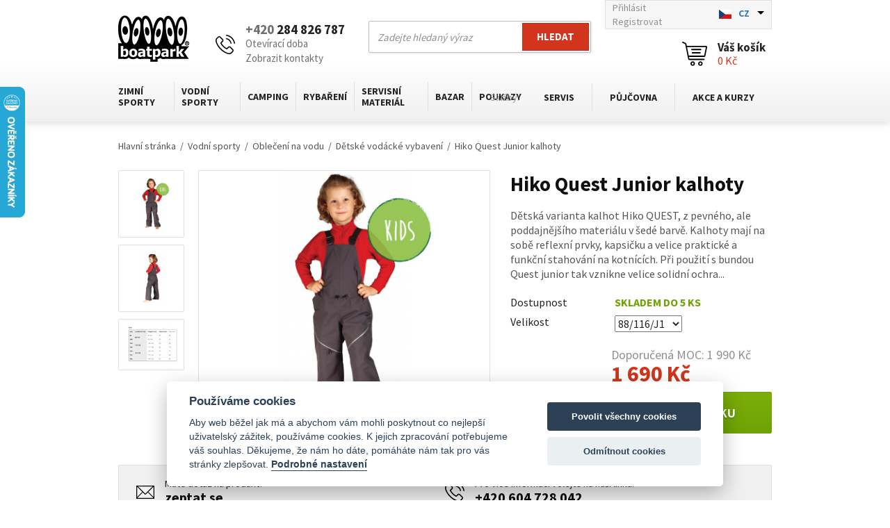

--- FILE ---
content_type: text/html; charset=utf-8
request_url: https://www.boatpark.cz/hiko-quest-junior-kalhoty-3.html
body_size: 26040
content:
<!DOCTYPE html>
<html lang="CS">
<head>
    <meta charset="utf-8" />
    <meta http-equiv="X-UA-Compatible" content="IE=edge">
    <meta name="viewport" content="width=device-width, initial-scale=1, maximum-scale=1.0, user-scalable=0, minimal-ui">
    <title>Hiko Quest Junior kalhoty | Boatpark.cz</title>
    <meta name="keywords" content="" lang="CS" />
    <meta name="description" content="Dětské kalhoty Hiko Quest Junior pro nejmenší vodáky. Jsou z pevného, ale poddajnějšího materiálu v šedé barvě. Kalhoty mají na sobě reflexní prvky, kapsičku a velice praktické a funkční stahování na kotnících. " lang="CS" />
    <link rel="shortcut icon" type="image/ico" href="https://www.boatpark.cz/favicon.ico?v2"/>
    <meta name="author" content="Nový Web s.r.o. info@novy-web.cz" />
    <link rel="preconnect" href="https://fonts.googleapis.com">
    <link rel="preconnect" href="https://fonts.gstatic.com" crossorigin>
    <link href="https://fonts.googleapis.com/css2?family=Source+Sans+Pro:wght@400;700&display=swap" rel="stylesheet">
    <link href="https://fonts.googleapis.com/css?family=Open+Sans+Condensed:300,700&amp;subset=latin-ext" rel="stylesheet">
    <meta name="robots" content="all,follow" />
    <meta name="googlebot" content="index,follow,snippet,archive" />

    <meta name="msvalidate.01" content="D09FBF1FF1D2990DB9C6F2E4DF18E8AD" />
    <meta name="yandex-verification" content="5f6856f819133e42" /> 
    <meta name="yandex-verification" content="29377e5a4bcc0541" />    

    <link rel="icon" type="image/png" href="https://www.boatpark.cz/images/favicon.png">
    <link rel="stylesheet" href="https://cdnjs.cloudflare.com/ajax/libs/font-awesome/4.7.0/css/font-awesome.min.css">
    <script type="text/javascript" src="https://www.boatpark.cz/js/jquery-1.11.2.min.js"></script>
    <script type="text/javascript" src="https://www.boatpark.cz/js/web.js"></script>
    <script type="text/javascript">
        var urlbase = 'https://www.boatpark.cz/';
    </script>
    <link type="text/css" href="https://www.boatpark.cz/js/light-gallery/css/lightgallery.css?v106" rel="stylesheet" />
<link type="text/css" href="https://www.boatpark.cz/media/slick-slider/slick.css?v106" rel="stylesheet" />
<link type="text/css" href="https://www.boatpark.cz/css/fonts.css?v106" rel="stylesheet" />
<link type="text/css" href="https://www.boatpark.cz/css/jquery-ui.structure.css?v106" rel="stylesheet" />
<link type="text/css" href="https://www.boatpark.cz/css/jquery-ui.theme.css?v106" rel="stylesheet" />
<link type="text/css" href="https://www.boatpark.cz/css/bxslider.css?v106" rel="stylesheet" />
<link type="text/css" href="https://www.boatpark.cz/css/new_styles.css?v106" rel="stylesheet" />
<link type="text/css" href="https://www.boatpark.cz/css/styles.css?v106" rel="stylesheet" />
<link type="text/css" href="https://www.boatpark.cz/css/redesign-styles.css?v106" rel="stylesheet" />
<link type="text/css" href="https://www.boatpark.cz/media/js/autocomplete/styles.css?v106" rel="stylesheet" />
<link type="text/css" href="https://www.boatpark.cz/media/css/overlay.css?v106" rel="stylesheet" />
<link type="text/css" href="https://www.boatpark.cz/media/css/cookieconsent.css?v106" rel="stylesheet" />
<link type="text/css" href="https://www.boatpark.cz/media/css/noty_nw.css?v106" rel="stylesheet" />
    <script async src="https://www.googletagmanager.com/gtag/js?id=UA-21348571-1 "></script><script type="text/plain" data-cookiecategory="analytics">  window.dataLayer = window.dataLayer || [];  function gtag(){dataLayer.push(arguments);}  gtag('js', new Date());gtag('config', 'AW-976435983');gtag('config', 'G-QMY5Q921NG');gtag('config', 'UA-21348571-1 ');</script>  
    <!-- Hotjar Tracking Code for https://www.boatpark.cz/ -->
    <script type="text/plain" data-cookiecategory="analytics">
        (function(h,o,t,j,a,r){
            h.hj=h.hj||function(){(h.hj.q=h.hj.q||[]).push(arguments)};
            h._hjSettings={hjid:1014786,hjsv:6};
            a=o.getElementsByTagName('head')[0];
            r=o.createElement('script');r.async=1;
            r.src=t+h._hjSettings.hjid+j+h._hjSettings.hjsv;
            a.appendChild(r);
        })(window,document,'https://static.hotjar.com/c/hotjar-','.js?sv=');
    </script>
    
</head>
<body class="langCS">

<div id="fb-root"></div>
<script type="text/plain" data-cookiecategory="marketing">(function(d, s, id) {
  var js, fjs = d.getElementsByTagName(s)[0];
  if (d.getElementById(id)) return;
  js = d.createElement(s); js.id = id;
  js.src = "//connect.facebook.net/cs_CZ/sdk.js#xfbml=1&version=v2.5&appId=1628685754037813";
  fjs.parentNode.insertBefore(js, fjs);
}(document, 'script', 'facebook-jssdk'));
</script>

<div id="msg">
    <script type="text/javascript">jQuery(document).ready(function(){});</script></div>


<header>
    <div class="container">
        <div class="logosite">
            <a href="https://www.boatpark.cz/">
                <img src="https://www.boatpark.cz/images/logo.png" alt="Boatpark.cz logo brand">
            </a>
        </div>
        <div class="phone">
            <div class="icon"><img src="https://www.boatpark.cz/images/redesign/phone.svg" alt="Phone icon"></div>
            <div class="values">
                <div class="top">
                    <a href="tel:+420284826787"><strong><span>+420</span> 284 826 787</strong></a>
                </div>
                <div class="bottom">
                    <div class="open-time-name">Otevírací doba</div>
                    <div class="open-time-content">
                        <table>
                            <tr>
                                <td>Pondělí</td>
                                <td>8:00 - 19:00</td>
                            </tr>
                            <tr>
                                <td>Úterý - Pátek</td>
                                <td>10:00 - 19:00</td>
                            </tr>
                            <tr>
                                <td>Sobota - Neděle</td>
                                <td>9:00 - 18:00</td>
                            </tr>
                        </table>
                    </div>
                    <span>|</span>
                    <a href="https://www.boatpark.cz/kontakt.html">Zobrazit kontakty</a>
                </div>
            </div>
        </div>
        <div class="search-box">
            <div class="search">
                <form action="https://www.boatpark.cz/content/searchproductsapp/products" method="GET" autocomplete="off" class="search">
                    <div class="input-wrap">
                        <input type="text" name="search" placeholder="Zadejte hledaný výraz" id="searchinput2" class="input query">
                        <button type="submit" class="searchBtn">Hledat</button>
                        <input type="hidden" name="search_in[products]" value="1" />                        <input type="hidden" name="search_in[cats]" value="1" />                        <input type="hidden" name="search_in[articles]" value="1" />                        <input type="hidden" name="advanced" value="0" />  
                    </div>
                    <script>
                        $(function() {
                            $("#searchinput2").autocomplete({
                                serviceUrl:'https://www.boatpark.cz/content/searchproductsapp/json',
                                minChars:3,

                                onSelect: function(value, data, input) {
                                    $(input).val("");
                                    window.location=data;
                                },

                                fnFormatResult: function fnFormatResult(value, data, currentValue) {
                                    return value;
                                },

                                showTitle: false,
                                width: 430,
                                delimiter: '>',
                            });
                        });
                    </script>
                </form>
            </div>
        </div>
        <div class="top-box">
            <div class="login">
                <ul>
                                            <li><a href="https://www.boatpark.cz/content/customerboatpark/login">Přihlásit</a></li>
                        <li><a href="https://www.boatpark.cz/content/customerboatpark/registration">Registrovat</a></li>
                                    </ul>
            </div>
            <div class="languages">
                <form id="setLangs" action="https://www.boatpark.cz/lang/set" method="GET" autocomplete="off">
                    <div class="input-wrap">
                        <select name="language" id="langSelect">
                                                            <option selected data-imagesrc="https://www.boatpark.cz/images/cz.jpg" value="1">CZ</option>
                                                            <option  data-imagesrc="https://www.boatpark.cz/images/en.jpg" value="2">EN</option>
                                                    </select>
                    </div>
                </form>
            </div>
        </div>
        <div class="shopping-cart">
            <div class="cart">
                <a href="https://www.boatpark.cz/content/shoppingcart">
                    <span class="icon">
                        <img src="https://www.boatpark.cz/images/redesign/shopping-cart.svg" alt="Shopping cart icon">
                    </span>
                    <span class="values">
                        <span>Váš košík</span>
                        <div class="hexagon totalprice_pricevat"><i>0&nbsp;Kč</i></div>
                    </span>
                </a>
            </div>
        </div>
        <div class="main-menu">
            <div class="main-menu-toggler">
                Katalog                <img src="https://www.boatpark.cz/images/redesign/menu-toggler.svg">
            </div>
            <div class="close-opened-menu"></div>

              <ul  class="category-nav mainmenu__items"> <li class="mainmenu__item haveSubmenu"><a href="https://www.boatpark.cz/zimni-sporty-vse-na-lyze.html" class="">Zimní sporty</a><div class="submenu-toggler">
                                    <span class="submenu-toggler__icon"></span>
                                </div>
                                <div class="submenu__wrapper">
                                    <ul class="submenu__items">
                                                <li class="submenu__item">
                                                    <a href="https://www.boatpark.cz/sjezdove-lyzovani.html"><span class="submenu__item--photo"><img src="https://www.boatpark.cz/User_Files/cats/thumbs/t80-m90_5fabb6063781aartis.talent..jpg" alt="Sjezdové lyžování"></span><span class="submenu__item--text">Sjezdové lyžování</span>
                                                    </a>
                                                </li>
                                                <li class="submenu__item">
                                                    <a href="https://www.boatpark.cz/skialpinismus-freeride-a-freeski-lyzovani.html"><span class="submenu__item--photo"><img src="https://www.boatpark.cz/User_Files/cats/thumbs/t80-m90_5fabb6d52bbb6G3findr86_Swift.jpg" alt="Skialpinismus a Freeride"></span><span class="submenu__item--text">Skialpinismus a Freeride</span>
                                                    </a>
                                                </li>
                                                <li class="submenu__item">
                                                    <a href="https://www.boatpark.cz/splitboarding-to-je-snowboard-a-lyze-v-jednom-baleni.html"><span class="submenu__item--photo"><img src="https://www.boatpark.cz/User_Files/cats/thumbs/t80-m90_651fb4f16ea7csplitboard_g3_axle.jpg" alt="Splitboarding"></span><span class="submenu__item--text">Splitboarding</span>
                                                    </a>
                                                </li>
                                                <li class="submenu__item">
                                                    <a href="https://www.boatpark.cz/bezecke-lyzovani.html"><span class="submenu__item--photo"><img src="https://www.boatpark.cz/User_Files/cats/thumbs/t80-m90_5b7d1ab81d0b7Bohemia-Super-skate.jpg" alt="Běžecké lyžování"></span><span class="submenu__item--text">Běžecké lyžování</span>
                                                    </a>
                                                </li>
                                                <li class="submenu__item">
                                                    <a href="https://www.boatpark.cz/sneznice.html"><span class="submenu__item--photo"><img src="https://www.boatpark.cz/User_Files/cats/thumbs/t80-m90_5fabb7936e8a3Sněžnice_TSL_206.jpg" alt="Sněžnice"></span><span class="submenu__item--text">Sněžnice</span>
                                                    </a>
                                                </li>
                                                <li class="submenu__item">
                                                    <a href="https://www.boatpark.cz/cestovni-a-expedicni-sane.html"><span class="submenu__item--photo"><img src="https://www.boatpark.cz/User_Files/cats/thumbs/t80-m90_620fb4aa8124cFjellpulken_Xcountry_118_saně_I..jpg" alt="Cestovní a expediční saně"></span><span class="submenu__item--text">Cestovní a expediční saně</span>
                                                    </a>
                                                </li>
                                                <li class="submenu__item">
                                                    <a href="https://www.boatpark.cz/lyzarske-batohy-ledvinky-a-vaky.html"><span class="submenu__item--photo"><img src="https://www.boatpark.cz/User_Files/cats/thumbs/t80-m90_6001ea3e29c3aBatoh_Ortovox_Haute_Route_30S_blush.png" alt="Lyžařské batohy, ledvinky a vaky"></span><span class="submenu__item--text">Lyžařské batohy, ledvinky a vaky</span>
                                                    </a>
                                                </li>
                                                <li class="submenu__item">
                                                    <a href="https://www.boatpark.cz/lyzarske-helmy.html"><span class="submenu__item--photo"><img src="https://www.boatpark.cz/User_Files/cats/thumbs/t80-m90_5fabbb26b3a5d5de376ffa4e31sweet.protection.volata.mips.gloss.whiteside.jpg" alt="Lyžařské helmy"></span><span class="submenu__item--text">Lyžařské helmy</span>
                                                    </a>
                                                </li>
                                                <li class="submenu__item">
                                                    <a href="https://www.boatpark.cz/lyzarske-bryle.html"><span class="submenu__item--photo"><img src="https://www.boatpark.cz/User_Files/cats/thumbs/t80-m90_5fabbb93a96765c323f776d44csmith.ios.opal.chromapop.jpg" alt="Lyžařské brýle"></span><span class="submenu__item--text">Lyžařské brýle</span>
                                                    </a>
                                                </li>
                                                <li class="submenu__item">
                                                    <a href="https://www.boatpark.cz/lyzarske-obleceni.html"><span class="submenu__item--photo"><img src="https://www.boatpark.cz/User_Files/cats/thumbs/t80-m90_5fabb8a5e6a0e5a32211f4afe6820000supernautjacketpanamabluemidnightbluefrontpreview.jpeg" alt="Lyžařské oblečení"></span><span class="submenu__item--text">Lyžařské oblečení</span>
                                                    </a>
                                                </li>
                                                <li class="submenu__item">
                                                    <a href="https://www.boatpark.cz/vyhrivace-a-vysousece-obuvi-a-rukavic.html"><span class="submenu__item--photo"><img src="https://www.boatpark.cz/User_Files/cats/thumbs/t80-m90_5fabba5d13bbd5a02d12aae441thermicrefresher.png" alt="Vyhřívače a vysoušeče"></span><span class="submenu__item--text">Vyhřívače a vysoušeče</span>
                                                    </a>
                                                </li>
                                                <li class="submenu__item">
                                                    <a href="https://www.boatpark.cz/vosky-a-parafiny-na-lyze-a-bezky.html"><span class="submenu__item--photo"><img src="https://www.boatpark.cz/User_Files/cats/thumbs/t80-m90_5fabc21f9380b56a0b95b57d5715974.jpg" alt="Vosky a parafíny, smývače vosků"></span><span class="submenu__item--text">Vosky a parafíny, smývače vosků</span>
                                                    </a>
                                                </li>
                                                <li class="submenu__item">
                                                    <a href="https://www.boatpark.cz/servisni-material-pro-zimni-sporty.html"><span class="submenu__item--photo"><img src="https://www.boatpark.cz/User_Files/cats/thumbs/t80-m90_562e392fa371eservisMaterial.png" alt="Servisní materiál"></span><span class="submenu__item--text">Servisní materiál</span>
                                                    </a>
                                                </li>
                                                <li class="submenu__item">
                                                    <a href="https://www.boatpark.cz/nesmeky.html"><span class="submenu__item--photo"><img src="https://www.boatpark.cz/User_Files/cats/thumbs/t80-m90_5fabc0e739e76nesmeky_campicemasterlightsnowspikes.1.jpg" alt="Nesmeky, mačky a cepíny"></span><span class="submenu__item--text">Nesmeky, mačky a cepíny</span>
                                                    </a>
                                                </li>
                                                <li class="submenu__item">
                                                    <a href="https://www.boatpark.cz/casopisy-a-knizky-o-zimnich-sportech.html"><span class="submenu__item--photo"><img src="https://www.boatpark.cz/User_Files/cats/thumbs/t80-m90_562e3942d2166literatura.png" alt="Literatura"></span><span class="submenu__item--text">Literatura</span>
                                                    </a>
                                                </li></ul>
                                </div></li> <li class="mainmenu__item haveSubmenu"><a href="https://www.boatpark.cz/vodni-sporty.html" class="active">Vodní sporty</a><div class="submenu-toggler">
                                    <span class="submenu-toggler__icon"></span>
                                </div>
                                <div class="submenu__wrapper">
                                    <ul class="submenu__items">
                                                <li class="submenu__item">
                                                    <a href="https://www.boatpark.cz/paddleboarding.html"><span class="submenu__item--photo"><img src="https://www.boatpark.cz/User_Files/cats/thumbs/t80-m90_5c8b8897d7b1fPaddleboard_AAD.SeaStar.green.jpg" alt="Paddleboarding"></span><span class="submenu__item--text">Paddleboarding</span>
                                                    </a>
                                                </li>
                                                <li class="submenu__item">
                                                    <a href="https://www.boatpark.cz/kajaky.html"><span class="submenu__item--photo"><img src="https://www.boatpark.cz/User_Files/cats/thumbs/t80-m90_562e3530d7247kajaky.png" alt="Kajaky"></span><span class="submenu__item--text">Kajaky</span>
                                                    </a>
                                                </li>
                                                <li class="submenu__item">
                                                    <a href="https://www.boatpark.cz/kanoe.html"><span class="submenu__item--photo"><img src="https://www.boatpark.cz/User_Files/cats/thumbs/t80-m90_562e3552d5cd3kanoe.png" alt="Kánoe"></span><span class="submenu__item--text">Kánoe</span>
                                                    </a>
                                                </li>
                                                <li class="submenu__item">
                                                    <a href="https://www.boatpark.cz/nafukovaci-cluny-a-lode.html"><span class="submenu__item--photo"><img src="https://www.boatpark.cz/User_Files/cats/thumbs/t80-m90_562e357a0c670nafukovaci.png" alt="Nafukovací čluny a lodě"></span><span class="submenu__item--text">Nafukovací čluny a lodě</span>
                                                    </a>
                                                </li>
                                                <li class="submenu__item">
                                                    <a href="https://www.boatpark.cz/motorove-cluny-a-pramice.html"><span class="submenu__item--photo"><img src="https://www.boatpark.cz/User_Files/cats/thumbs/t80-m90_562e358460fd8hlinikLode.png" alt="Čluny a pramice"></span><span class="submenu__item--text">Čluny a pramice</span>
                                                    </a>
                                                </li>
                                                <li class="submenu__item">
                                                    <a href="https://www.boatpark.cz/lodni-motory.html"><span class="submenu__item--photo"><img src="https://www.boatpark.cz/User_Files/cats/thumbs/t80-m90_562e36c62e8e4lodniMotory.png" alt="Lodní motory"></span><span class="submenu__item--text">Lodní motory</span>
                                                    </a>
                                                </li>
                                                <li class="submenu__item">
                                                    <a href="https://www.boatpark.cz/prislusenstvi-a-nahradni-dily.html"><span class="submenu__item--photo"><img src="https://www.boatpark.cz/User_Files/cats/thumbs/t80-m90_5790c47fce2ddpumpa_Bravo_4SH.jpg" alt="Příslušenství a díly"></span><span class="submenu__item--text">Příslušenství a díly</span>
                                                    </a>
                                                </li>
                                                <li class="submenu__item">
                                                    <a href="https://www.boatpark.cz/padla-a-vesla.html"><span class="submenu__item--photo"><img src="https://www.boatpark.cz/User_Files/cats/thumbs/t80-m90_562e36da51899padlaVesla.png" alt="Pádla a vesla"></span><span class="submenu__item--text">Pádla a vesla</span>
                                                    </a>
                                                </li>
                                                <li class="submenu__item">
                                                    <a href="https://www.boatpark.cz/bezpecnost-na-vode.html"><span class="submenu__item--photo"><img src="https://www.boatpark.cz/User_Files/cats/thumbs/t80-m90_598c5c89884c5Hiko_Guardian_blue.jpg" alt="Bezpečnost na vodě"></span><span class="submenu__item--text">Bezpečnost na vodě</span>
                                                    </a>
                                                </li>
                                                <li class="submenu__item">
                                                    <a href="https://www.boatpark.cz/vodacke-obleceni-na-vodu.html"><span class="submenu__item--photo"><img src="https://www.boatpark.cz/User_Files/cats/thumbs/t80-m90_598c633b0d958peakuk_deluxe_red.jpg" alt="Oblečení na vodu"></span><span class="submenu__item--text">Oblečení na vodu</span>
                                                    </a>
                                                </li>
                                                <li class="submenu__item">
                                                    <a href="https://www.boatpark.cz/barefoot-boty-astral.html"><span class="submenu__item--photo"><img src="https://www.boatpark.cz/User_Files/cats/thumbs/t80-m90_66e93b3da6c88barefoot.boty.astral.mens.loyak.space.blacktop.jpg" alt="Barefoot boty Astral"></span><span class="submenu__item--text">Barefoot boty Astral</span>
                                                    </a>
                                                </li>
                                                <li class="submenu__item">
                                                    <a href="https://www.boatpark.cz/vodotesny-program.html"><span class="submenu__item--photo"><img src="https://www.boatpark.cz/User_Files/cats/thumbs/t80-m90_562e37148b65dvodotesnyProgram.png" alt="Vodotěsný program"></span><span class="submenu__item--text">Vodotěsný program</span>
                                                    </a>
                                                </li>
                                                <li class="submenu__item">
                                                    <a href="https://www.boatpark.cz/spricdeky-na-kajaky-a-kanoe.html"><span class="submenu__item--photo"><img src="https://www.boatpark.cz/User_Files/cats/thumbs/t80-m90_573f2827a46d0PB_Proteam_Deck.jpg" alt="Špricdeky"></span><span class="submenu__item--text">Špricdeky</span>
                                                    </a>
                                                </li>
                                                <li class="submenu__item">
                                                    <a href="https://www.boatpark.cz/servisni-material-na-lode-a-vybavu.html"><span class="submenu__item--photo"><img src="https://www.boatpark.cz/User_Files/cats/thumbs/t80-m90_562e376946083servisMaterial.png" alt="Servisní materiál"></span><span class="submenu__item--text">Servisní materiál</span>
                                                    </a>
                                                </li>
                                                <li class="submenu__item">
                                                    <a href="https://www.boatpark.cz/specialni-doplnky-pro-vodni-sporty.html"><span class="submenu__item--photo"><img src="https://www.boatpark.cz/User_Files/cats/thumbs/t80-m90_562e377381b7edoplnky.png" alt="Doplňky"></span><span class="submenu__item--text">Doplňky</span>
                                                    </a>
                                                </li>
                                                <li class="submenu__item">
                                                    <a href="https://www.boatpark.cz/literatura-mapy-a-dvd-o-vodactvi-a-vodnich-sportech.html"><span class="submenu__item--photo"><img src="https://www.boatpark.cz/User_Files/cats/thumbs/t80-m90_562e377d82b37literatura.png" alt="Literatura, mapy, DVD"></span><span class="submenu__item--text">Literatura, mapy, DVD</span>
                                                    </a>
                                                </li></ul>
                                </div></li> <li class="mainmenu__item haveSubmenu"><a href="https://www.boatpark.cz/camping-1.html" class="">Camping</a><div class="submenu-toggler">
                                    <span class="submenu-toggler__icon"></span>
                                </div>
                                <div class="submenu__wrapper">
                                    <ul class="submenu__items">
                                                <li class="submenu__item">
                                                    <a href="https://www.boatpark.cz/varice-a-nadobi.html"><span class="submenu__item--photo"><img src="https://www.boatpark.cz/User_Files/cats/thumbs/t80-m90_562e37b8d7196varice.png" alt="Vařiče a nádobí"></span><span class="submenu__item--text">Vařiče a nádobí</span>
                                                    </a>
                                                </li>
                                                <li class="submenu__item">
                                                    <a href="https://www.boatpark.cz/campingovy-nabytek.html"><span class="submenu__item--photo"><img src="https://www.boatpark.cz/User_Files/cats/thumbs/t80-m90_59c906ef03d85d23d45d575e08b5b5e0aed703a1e961414e25d35.jpg" alt="Campingový nábytek"></span><span class="submenu__item--text">Campingový nábytek</span>
                                                    </a>
                                                </li>
                                                <li class="submenu__item">
                                                    <a href="https://www.boatpark.cz/matrace-a-pumpy.html"><span class="submenu__item--photo"><img src="https://www.boatpark.cz/User_Files/cats/thumbs/t80-m90_5e340b8ea290656ab7e3f0708424939.jpg" alt="Matrace a pumpy"></span><span class="submenu__item--text">Matrace a pumpy</span>
                                                    </a>
                                                </li>
                                                <li class="submenu__item">
                                                    <a href="https://www.boatpark.cz/repelenty-a-pripravky-proti-hmyzu-a-klistatum.html"><span class="submenu__item--photo"><img src="https://www.boatpark.cz/User_Files/cats/thumbs/t80-m90_58fdb5d82a1306300_expedition-50-plus-pump-spray-50ml.jpg" alt="Repelenty a přípravky proti hmyzu"></span><span class="submenu__item--text">Repelenty a přípravky proti hmyzu</span>
                                                    </a>
                                                </li>
                                                <li class="submenu__item">
                                                    <a href="https://www.boatpark.cz/moskytiery.html"><span class="submenu__item--photo"><img src="https://www.boatpark.cz/User_Files/cats/thumbs/t80-m90_627d1256551e2Moskytiéra.jpg" alt="Moskytiéry"></span><span class="submenu__item--text">Moskytiéry</span>
                                                    </a>
                                                </li>
                                                <li class="submenu__item">
                                                    <a href="https://www.boatpark.cz/boty.html"><span class="submenu__item--photo"><img src="https://www.boatpark.cz/User_Files/cats/thumbs/t80-m90_66e94cb894df1astralfootwearbrewerstormnavytopcropcrop.jpg" alt="Boty Astral "></span><span class="submenu__item--text">Boty Astral </span>
                                                    </a>
                                                </li>
                                                <li class="submenu__item">
                                                    <a href="https://www.boatpark.cz/celovky-a-svitilny.html"><span class="submenu__item--photo"><img src="https://www.boatpark.cz/User_Files/cats/thumbs/t80-m90_562e37ccd7645svitilny.png" alt="Čelovky a svítilny"></span><span class="submenu__item--text">Čelovky a svítilny</span>
                                                    </a>
                                                </li>
                                                <li class="submenu__item">
                                                    <a href="https://www.boatpark.cz/cestovni-lekarnicky.html"><span class="submenu__item--photo"><img src="https://www.boatpark.cz/User_Files/cats/thumbs/t80-m90_58fdcb22636761000.jpg_lekarna_III.jpg" alt="Cestovní lékárničky"></span><span class="submenu__item--text">Cestovní lékárničky</span>
                                                    </a>
                                                </li>
                                                <li class="submenu__item">
                                                    <a href="https://www.boatpark.cz/cestovni-tasky-a-batohy.html"><span class="submenu__item--photo"><img src="https://www.boatpark.cz/User_Files/cats/thumbs/t80-m90_562e37e126c9ftaskyBatohy.png" alt="Cestovní tašky a batohy"></span><span class="submenu__item--text">Cestovní tašky a batohy</span>
                                                    </a>
                                                </li>
                                                <li class="submenu__item">
                                                    <a href="https://www.boatpark.cz/impregnace-a-praci-prostredky.html"><span class="submenu__item--photo"><img src="https://www.boatpark.cz/User_Files/cats/thumbs/t80-m90_570e08ff6d3b6McNett__Revivex__4da86f5754d00.jpg" alt="Impregnace a prací prostředky"></span><span class="submenu__item--text">Impregnace a prací prostředky</span>
                                                    </a>
                                                </li>
                                                <li class="submenu__item">
                                                    <a href="https://www.boatpark.cz/camping-1-servisni-material-1.html"><span class="submenu__item--photo"><img src="https://www.boatpark.cz/User_Files/cats/thumbs/t80-m90_562e3801b2ba3servisni.png" alt="Servisní materiál"></span><span class="submenu__item--text">Servisní materiál</span>
                                                    </a>
                                                </li></ul>
                                </div></li> <li class="mainmenu__item haveSubmenu"><a href="https://www.boatpark.cz/rybareni.html" class="">Rybaření</a><div class="submenu-toggler">
                                    <span class="submenu-toggler__icon"></span>
                                </div>
                                <div class="submenu__wrapper">
                                    <ul class="submenu__items">
                                                <li class="submenu__item">
                                                    <a href="https://www.boatpark.cz/rybarske-lode-kayakfishing.html"><span class="submenu__item--photo"><img src="https://www.boatpark.cz/User_Files/cats/thumbs/t80-m90_5cf4d363b2cbdNATIVE_WATERCRACT_SLAYER_PROPEL_13.png" alt="Kayakfishing"></span><span class="submenu__item--text">Kayakfishing</span>
                                                    </a>
                                                </li>
                                                <li class="submenu__item">
                                                    <a href="https://www.boatpark.cz/pramice.html"><span class="submenu__item--photo"><img src="https://www.boatpark.cz/User_Files/cats/thumbs/t80-m90_5cf4d3b232b05PRAMICE_BIC_SPORTYAK_245.jpg" alt="Pramice"></span><span class="submenu__item--text">Pramice</span>
                                                    </a>
                                                </li>
                                                <li class="submenu__item">
                                                    <a href="https://www.boatpark.cz/rybareni-hlinikove-cluny-1.html"><span class="submenu__item--photo"><img src="https://www.boatpark.cz/User_Files/cats/thumbs/t80-m90_5cf4d604e752cČLUN_HLINÍKOVÝ_MARINE_10M.jpg" alt="Hliníkové čluny"></span><span class="submenu__item--text">Hliníkové čluny</span>
                                                    </a>
                                                </li>
                                                <li class="submenu__item">
                                                    <a href="https://www.boatpark.cz/rybareni-nafukovaci-cluny-1.html"><span class="submenu__item--photo"><img src="https://www.boatpark.cz/User_Files/cats/thumbs/t80-m90_5cf4d6808e86fNAFUKOVACÍ_RYBÁŘSKÝ_KAJAK_GUMOTEX_HALIBUT.jpg" alt="Nafukovací čluny"></span><span class="submenu__item--text">Nafukovací čluny</span>
                                                    </a>
                                                </li>
                                                <li class="submenu__item">
                                                    <a href="https://www.boatpark.cz/rybarske-lode-lodni-motory.html"><span class="submenu__item--photo"><img src="https://www.boatpark.cz/User_Files/cats/thumbs/t80-m90_5cf4d6be6a620LODNÍ_MOTOR_TOHATSU_MFS_5C_SS.jpg" alt="Lodní motory"></span><span class="submenu__item--text">Lodní motory</span>
                                                    </a>
                                                </li>
                                                <li class="submenu__item">
                                                    <a href="https://www.boatpark.cz/padla-vesla-a-havlinky.html"><span class="submenu__item--photo"><img src="https://www.boatpark.cz/User_Files/cats/thumbs/t80-m90_5cf4d756dc1cePÁR_VESEL_TNP_902.2_ALFONSO.jpg" alt="Pádla, vesla a havlinky"></span><span class="submenu__item--text">Pádla, vesla a havlinky</span>
                                                    </a>
                                                </li>
                                                <li class="submenu__item">
                                                    <a href="https://www.boatpark.cz/drzaky-prutu-na-lode.html"><span class="submenu__item--photo"><img src="https://www.boatpark.cz/User_Files/cats/thumbs/t80-m90_5cf4d7101ce3dSCOTTY_400_ORCA_ROD_HOLDER.jpg" alt="Držáky prutů na lodě"></span><span class="submenu__item--text">Držáky prutů na lodě</span>
                                                    </a>
                                                </li>
                                                <li class="submenu__item">
                                                    <a href="https://www.boatpark.cz/pumpy-a-kompresory.html"><span class="submenu__item--photo"><img src="https://www.boatpark.cz/User_Files/cats/thumbs/t80-m90_5cf4d812f3287ELEKTRICKÁ_PUMPA_BRAVO_BP_12L.jpeg" alt="Pumpy a kompresory"></span><span class="submenu__item--text">Pumpy a kompresory</span>
                                                    </a>
                                                </li>
                                                <li class="submenu__item">
                                                    <a href="https://www.boatpark.cz/kotveni.html"><span class="submenu__item--photo"><img src="https://www.boatpark.cz/User_Files/cats/thumbs/t80-m90_5cf4d8ef69575KOTVA_SKLÁDACÍ_2,5_KG_KULATÁ.jpg" alt="Kotvení"></span><span class="submenu__item--text">Kotvení</span>
                                                    </a>
                                                </li>
                                                <li class="submenu__item">
                                                    <a href="https://www.boatpark.cz/nosice-na-lode-a-cluny.html"><span class="submenu__item--photo"><img src="https://www.boatpark.cz/User_Files/cats/thumbs/t80-m90_5eaea18784cabStřešní_nosič_na_rybářské_lodě.jpg" alt="Nosiče na lodě a čluny"></span><span class="submenu__item--text">Nosiče na lodě a čluny</span>
                                                    </a>
                                                </li>
                                                <li class="submenu__item">
                                                    <a href="https://www.boatpark.cz/rybarske-doplnky-plovaci-vesty.html"><span class="submenu__item--photo"><img src="https://www.boatpark.cz/User_Files/cats/thumbs/t80-m90_5cf4d8486c790PLOVACÍ_VESTA_AQUADESIGN_KAAKI_70N.jpg" alt="Plovací vesty "></span><span class="submenu__item--text">Plovací vesty </span>
                                                    </a>
                                                </li>
                                                <li class="submenu__item">
                                                    <a href="https://www.boatpark.cz/servis-a-udrzba-materialu.html"><span class="submenu__item--photo"><img src="https://www.boatpark.cz/User_Files/cats/thumbs/t80-m90_5cf4d8bd4fdffLepidlo_X-Treme_Fix.jpg" alt="Servis a údržba"></span><span class="submenu__item--text">Servis a údržba</span>
                                                    </a>
                                                </li>
                                                <li class="submenu__item">
                                                    <a href="https://www.boatpark.cz/vodotesne-obaly-a-tasky.html"><span class="submenu__item--photo"><img src="https://www.boatpark.cz/User_Files/cats/thumbs/t80-m90_5cf4d9787b25cOB_ADVENTURE_DUFFEL_90L_TAŠKA.jpeg" alt="Vodotěsné obaly"></span><span class="submenu__item--text">Vodotěsné obaly</span>
                                                    </a>
                                                </li></ul>
                                </div></li> <li class="mainmenu__item haveSubmenu"><a href="https://www.boatpark.cz/servisni-material.html" class="">Servisní materiál</a><div class="submenu-toggler">
                                    <span class="submenu-toggler__icon"></span>
                                </div>
                                <div class="submenu__wrapper">
                                    <ul class="submenu__items">
                                                <li class="submenu__item">
                                                    <a href="https://www.boatpark.cz/letni-sporty.html"><span class="submenu__item--photo"><img src="https://www.boatpark.cz/User_Files/cats/thumbs/t80-m90_5e6116c75a875Polyesterový_tmel_VLÁKNO_0,5_kg.jpg" alt="Letní sporty"></span><span class="submenu__item--text">Letní sporty</span>
                                                    </a>
                                                </li>
                                                <li class="submenu__item">
                                                    <a href="https://www.boatpark.cz/zimni-sporty.html"><span class="submenu__item--photo"><img src="https://www.boatpark.cz/User_Files/cats/thumbs/t80-m90_5e6115c63e2d7Smývací_roztok_Skivo_500_ml.jpg" alt="Zimní sporty"></span><span class="submenu__item--text">Zimní sporty</span>
                                                    </a>
                                                </li></ul>
                                </div></li> <li class="mainmenu__item haveSubmenu"><a href="https://www.boatpark.cz/bazar-lodi-a-lyzi.html" class="">Bazar</a><div class="submenu-toggler">
                                    <span class="submenu-toggler__icon"></span>
                                </div>
                                <div class="submenu__wrapper">
                                    <ul class="submenu__items">
                                                <li class="submenu__item">
                                                    <a href="https://www.boatpark.cz/vodacky-bazar-lodi.html"><span class="submenu__item--photo"><img src="https://www.boatpark.cz/User_Files/cats/thumbs/t80-m90_67ff894ddca7agumotex_scout_red.jpg" alt="Vodácký bazar"></span><span class="submenu__item--text">Vodácký bazar</span>
                                                    </a>
                                                </li>
                                                <li class="submenu__item">
                                                    <a href="https://www.boatpark.cz/bazar-skialpovych-lyzi.html"><span class="submenu__item--photo"><img src="https://www.boatpark.cz/User_Files/cats/thumbs/t80-m90_571a33c98317bP4132003.JPG" alt="Bazar skialpových lyží"></span><span class="submenu__item--text">Bazar skialpových lyží</span>
                                                    </a>
                                                </li>
                                                <li class="submenu__item">
                                                    <a href="https://www.boatpark.cz/bazar-splitboardu-a-splitboard-vybaveni.html"><span class="submenu__item--photo"><img src="https://www.boatpark.cz/User_Files/cats/thumbs/t80-m90_67e502599e809splitboard_G3_Axle.jpg" alt="Bazar splitboardů"></span><span class="submenu__item--text">Bazar splitboardů</span>
                                                    </a>
                                                </li></ul>
                                </div></li> <li class="mainmenu__item last"><a href="https://www.boatpark.cz/darkove-poukazy-sleva-vyhodny-nakup.html" class="">Poukazy</a></li></ul>        </div>
        <div class="services-menu">
            <div class="services-menu-toggler">
                <img src="https://www.boatpark.cz/images/redesign/menu-toggler.svg">
                Služby            </div>
            <div class="close-opened-menu"></div>
            
                <ul class="for-desktop">
        <li><span class="tit">Služby:</span></li>
           
            <li class="hasSubmenu">
               <a href="https://www.boatpark.cz/"> <span>Servis</span></a>
                                    <ul>
                                                    <li>
                                <a href="https://www.boatpark.cz/servis-nafukovacich-lodi-a-clunu.html">Servis lodí</a>
                            </li>
                                                    <li>
                                <a href="https://www.boatpark.cz/ski-servis-lyzi-a-snowboardu.html">Servis lyží a snowboardů</a>
                            </li>
                                            </ul>
                            </li>
           
            <li class="hasSubmenu">
               <a href="https://www.boatpark.cz/"> <span>Půjčovna</span></a>
                                    <ul>
                                                    <li>
                                <a href="https://www.boatpark.cz/pujcovna-lyzi-a-snowboardu.html">Půjčovna lyží a snowboardů</a>
                            </li>
                                                    <li>
                                <a href="https://www.boatpark.cz/vodacka-pujcovna-lodi-raftu-paddleboardu-a-kajaku.html">Vodácká půjčovna</a>
                            </li>
                                            </ul>
                            </li>
           
            <li class="hasSubmenu">
               <a href="https://www.boatpark.cz/akce-a-kurzy-s-boatparkem-na-vode-i-v-horach.html"> <span>Akce a kurzy</span></a>
                                    <ul>
                                                    <li>
                                <a href="https://www.boatpark.cz/3-jezy-napric-prahou-pujcte-si-lod-nebo-paddleboard-a-vyrazte-s-nami-na-vltavu.html">3 jezy napříč Prahou – půjčte si loď nebo paddleboard a vyrazte s námi na Vltavu</a>
                            </li>
                                            </ul>
                            </li>
                
    </ul>
       
            
        </div>
    </div>
</header>

<script type="text/javascript">
    $( document ).ready(function() {
        $( ".main-menu .main-menu-toggler" ).click(function() {
            $( ".main-menu ul.category-nav" ).toggleClass('opened');
            $( ".main-menu .close-opened-menu" ).toggleClass('opened');
            $( "body" ).toggleClass('opened-menu');
        });
        
        $( ".main-menu .close-opened-menu" ).click(function() {
            $( ".main-menu ul.category-nav" ).toggleClass('opened');
            $( ".main-menu .close-opened-menu" ).toggleClass('opened');
            $( "body" ).toggleClass('opened-menu');
        });

        $( ".services-menu .services-menu-toggler" ).click(function() {
            $( ".services-menu ul" ).toggleClass('opened');
            $( ".services-menu .close-opened-menu" ).toggleClass('opened');
            $( "body" ).toggleClass('opened-menu');
        });
        
        $( ".services-menu .close-opened-menu" ).click(function() {
            $( ".services-menu ul" ).toggleClass('opened');
            $( ".services-menu .close-opened-menu" ).toggleClass('opened');
            $( "body" ).toggleClass('opened-menu');
        });
    });
</script>

    <script type="text/plain" data-cookiecategory="analytics">
	hj('trigger', 'content-product');
</script>


	<div class="category-picture">
		<img src="https://www.boatpark.cz/User_Files/cats/5e456df7eb22cvoda.jpg" class="photo" alt="background photography of category">
	</div>

<div class="section-breadcrumb">
	<div class="container">
		<ul>
			<li>
				<a href="https://www.boatpark.cz/">
					Hlavní stránka				</a>
			</li>
							<li>
											<a href="https://www.boatpark.cz/vodni-sporty.html">
							Vodní sporty						</a>
						
				</li>
							<li>
											<a href="https://www.boatpark.cz/vodacke-obleceni-na-vodu.html">
							Oblečení na vodu						</a>
						
				</li>
							<li>
											<a href="https://www.boatpark.cz/detske-vodacke-vybaveni.html">
							Dětské vodácké vybavení						</a>
						
				</li>
							<li>
											<a href="https://www.boatpark.cz/hiko-quest-junior-kalhoty-3.html">
							Hiko Quest Junior kalhoty						</a>
						
				</li>
				
		</ul>
	</div>
</div>
<div class="in-detail--product-item">
	<form action="https://www.boatpark.cz/content/shoppingcart/add" onsubmit="return shoppingcart.cartadd(this);" method="GET">
		<div class="container">
			<div class="top-info">
				<div class="photos">
					<div class="gallery">
												<ul>
																								<li data-src="https://www.boatpark.cz/User_Files/photos/5c0a622b95ce3hiko.quest.kalhoty.junior.jpg">
										<img src="https://www.boatpark.cz/User_Files/photos/thumbs/t103-m100_5c0a622b95ce3hiko.quest.kalhoty.junior.jpg" alt="Hiko quest kalhoty junior.jpg">
									</li>
																																																<li data-src="https://www.boatpark.cz/User_Files/photos/5c0a62406aae1hiko.quest.kalhotyjunior.jpg">
										<img src="https://www.boatpark.cz/User_Files/photos/thumbs/t103-m100_5c0a62406aae1hiko.quest.kalhotyjunior.jpg" alt="Hiko quest Kalhoty-junior-.jpg">
									</li>
																																																<li data-src="https://www.boatpark.cz/User_Files/photos/59d623f7c3c3dhikovelikostni.tabulkajunior.jpg">
										<img src="https://www.boatpark.cz/User_Files/photos/thumbs/t103-m100_59d623f7c3c3dhikovelikostni.tabulkajunior.jpg" alt="HIKO_Velikostní tabulka_junior.jpg">
									</li>
																																					</ul>
					</div>
					<div class="main-photo">
												<ul>
															<li data-src="https://www.boatpark.cz/User_Files/photos/5c0a622b95ce3hiko.quest.kalhoty.junior.jpg">
									<img src="https://www.boatpark.cz/User_Files/photos/5c0a622b95ce3hiko.quest.kalhoty.junior.jpg" alt="Hiko quest kalhoty junior.jpg">
								</li>
															<li data-src="https://www.boatpark.cz/User_Files/photos/5c0a62406aae1hiko.quest.kalhotyjunior.jpg">
									<img src="https://www.boatpark.cz/User_Files/photos/5c0a62406aae1hiko.quest.kalhotyjunior.jpg" alt="Hiko quest Kalhoty-junior-.jpg">
								</li>
															<li data-src="https://www.boatpark.cz/User_Files/photos/59d623f7c3c3dhikovelikostni.tabulkajunior.jpg">
									<img src="https://www.boatpark.cz/User_Files/photos/59d623f7c3c3dhikovelikostni.tabulkajunior.jpg" alt="HIKO_Velikostní tabulka_junior.jpg">
								</li>
													</ul>
					</div>
				</div>
				<div class="information">
					<h1>Hiko Quest Junior kalhoty</h1>
					<div class="annotation">Dětská varianta kalhot Hiko QUEST, z pevného, ale poddajnějšího materiálu v šedé barvě. Kalhoty mají na sobě reflexní prvky, kapsičku a velice praktické a funkční stahování na kotnících. Při použití s bundou Quest junior tak vznikne velice solidní ochra...</div>
					<div class="buy-details">
												<table>
							<tbody>
																	<tr class="product-availability">
										<td>Dostupnost</td>
										<td>
											<span class="available value"> Na objednávku</span>
										</td>
									</tr>
																																			<tr>
											<td><label for="productSize">Velikost </label></td>
											<td>
												<select name="p[1013]" id="productSize" class="par_1013 input size">
																											<option value="8356">88/116/J1</option>
																											<option value="1110">116/130/J2</option>
																											<option value="1806">130/150/J3</option>
																									</select>
											</td>
										</tr>
																																																																																											</tbody>
						</table>
					</div>
					<div class="buy-box ">
																				<div class="prices">
																	<div class="price-before">
										Doporučená MOC: 1 990&nbsp;Kč									</div>
																<div class="price-actual">1 690 Kč</div>

															</div>
							<div class="amount-amp-buy">
								<div class="amount">
									<span class="product_minus"></span>
									<span class="product_plus"></span>
									<input type="number" min="1" id="productAmount" class="input amount" name="product_id[3988]" value="1">
								</div>
								<div class="buy-cta">
									<button>
										<img src="https://www.boatpark.cz/images/redesign/shopping-cart-for-button.svg">
										Přidat do košíku									</button>
								</div>
							</div>
											</div>
					<div class="contacts-box ">
						<div class="question">
							<div class="icon"><img src="https://www.boatpark.cz/images/redesign/email.svg" alt="E-mail icon"></div>
							<div class="values">
								<div class="text">Máte dotaz na produkt?</div>
								<div class="big-text"><a href="https://www.boatpark.cz/content/productapp/ask?product_id=32263">zeptat se</a></div>
							</div>
						</div>
						<div class="phone-infos">
							<div class="icon"><img src="https://www.boatpark.cz/images/redesign/phone.svg" alt="Phone icon"></div>
							<div class="values">
								<div class="text">Pro více informací volejte na naší linku.</div>
								<div class="big-text"><a href="tel:+420604728042">+420 604 728 042</a></div>
							</div>
						</div>
					</div>
									</div>
			</div>
			<div class="contacts-box ">
				<div class="question">
					<div class="icon"><img src="https://www.boatpark.cz/images/redesign/email.svg" alt="E-mail icon"></div>
					<div class="values">
						<div class="text">Máte dotaz na produkt?</div>
						<div class="big-text"><a href="https://www.boatpark.cz/content/productapp/ask?product_id=32263">zeptat se</a></div>
					</div>
				</div>
				<div class="phone-infos">
					<div class="icon"><img src="https://www.boatpark.cz/images/redesign/phone.svg" alt="Phone icon"></div>
					<div class="values">
						<div class="text">Pro více informací volejte na naší linku.</div>
						<div class="big-text"><a href="tel:+420604728042">+420 604 728 042</a></div>
					</div>
				</div>
			</div>
			<div class="bottom-info">
				<div class="tabs-box">
					<ul>
						<li class="active"><a href="#description">Podrobný popis</a></li>
						<li><a href="#parameters">Parametry</a></li>												<li><a href="#recommended_goods">Doporučené zboží</a></li>					</ul>
				</div>
				<div class="content-box" id="description">
					<h2>Podrobný popis</h2>
											<table style="margin: 0 0 15px 0;">
															<tr>
									<td width="100">Výrobce</td>
									<td>Hiko Sport</td>
								</tr>
																						<tr>
									<td width="100">Číslo zboží</td>
									<td class="code"><span class="code">grid_11300086</span></td>
								</tr>
													</table>
										<div>Dětská varianta <strong>kalhot Hiko QUEST</strong>, z pevného, ale poddajnějšího materiálu v šedé barvě. Kalhoty mají na sobě reflexní prvky, kapsičku a velice praktické a funkční stahování na kotnících. Při použití s bundou Quest junior tak vznikne velice solidní ochrana proti mokru a větru.</div>
<div> </div>
<div><strong>Materiály:</strong> TUSSOR 320 - Polyamidová tkanina s vrstvenými zátěry. Vyznačuje se vysokou pevností a odolností díky své hustotě tkaní. Technické parametry materiálu,                                           WP 15.000 m/m,MVP 15.000 g/m2/24 Hrs</div>
<div> </div>
<div><strong>Velikosti:</strong></div>
<ul>
<li> 88/116</li>
<li>116/130</li>
<li>130/150</li>
</ul>				</div>
									<div class="content-box" id="parameters">
						<h2>Parametry</h2>
						<ul>
															<li>
									<label>Výrobce:</label>
									<span>Hiko Sport</span>
								</li>
							
																								<li>
										<label>Pohlaví:</label>
										<span>děti, junior</span>
									</li>
																					</ul>
					</div>
																	<div class="content-box" id="recommended_goods">
						<h2>Doporučené zboží</h2>
						<div class="recommended-products-wrapper">
							<div class="in-list--product-item">
    <a href="https://www.boatpark.cz/hiko-rafter-boty-detske-1.html">
                                <span class="photo">
            <img src="https://www.boatpark.cz/User_Files/photos/thumbs/t260-m200_56a0b8f822b6115328.jpg" alt="Hiko Rafter boty Dětské">
        </span>
        <span class="content">
            <h3>Hiko Rafter boty Dětské</h3>
            <span class="text">Dětská verze populárních bot Rafter z 5 mm neoprenu s Thermoplush látkou na vnitřní straně, která udrží nohu v teple a pohodlí. Díky bočnímu zipu se boty pohodlně obouvaj...</span>
        </span>
        <span class="bottom">
            <span class="availability green"> Skladem dle varianty</span>
            <span class="prices">
                                                            <span class="price-before">
                            1 240&nbsp;Kč                        </span>
                                                    <span class="price-actual">1 170&nbsp;Kč</span>
            </span>
            <span class="call-to-action">
                <span class="button">Detail produktu</span>
            </span>
        </span>
    </a>
</div>						</div>
					</div>
							</div>
		</div>
	</form>
</div>

<script type="text/javascript">
var data = JSON.parse('{"1013":{"8356":{"3988":{"price":"1 690&nbsp;K\u010d","availability":"Skladem do 5 ks","code":"11300086","count":1}},"1110":{"655":{"price":"1 690&nbsp;K\u010d","availability":"Na objedn\u00e1vku","code":"11300086","count":0}},"1806":{"3987":{"price":"1 690&nbsp;K\u010d","availability":"Na objedn\u00e1vku","code":"11300086","count":0}}}}');
var set_availability_product = JSON.parse('[]');
jQuery(".btn-ask").click(function(){
	var url = jQuery(this).attr("href");
	ajaxloadoverlay(url);
	return false;
});
</script>

<script>
	$("div.amount").each(function() {
	    var inp = $(this).find("input.amount");

	    $(this).find("span.product_plus").click(function() {
	      var inpVal = inp.val();
	      inp.val(parseInt(inpVal) + 1);

	      return false;
	    });
	    $(this).find("span.product_minus").click(function() {
	      var inpVal = inp.val();
	      inp.val( parseInt(inpVal) > 1 ? parseInt(inpVal) - 1 : 1);

	      return false;
	    });
	});
</script>

<div class="news-newsletter-wrapper ">
	<div class="container">
		<div class="news-box">
			<div class="news-box--header">
				<strong class="news-box--title">Novinky a akce</strong>
									<a href="https://www.boatpark.cz/novinky.html">Zobrazit všechny novinky</a>
							</div>
			<div class="news-list">
                									<a href="https://www.boatpark.cz/vanocni-oteviraci-doba-v-boatparku.html" class="news-item">
						<span class="news-item--title">Vánoční otevírací doba</span>
						<span class="news-item--date">18. 12. 2025</span>
						<span class="news-item--annotation"><p>I o vánočních svátcích nás zastihnete.<br /> Prodejna, půjčovna lyží, snowboardů, sněžnic a ski servis je tu pro Vás.</p></span>
						<span class="news-item--fake-link">Číst více</span>
					</a>
                    									<a href="https://www.boatpark.cz/expresni-ski-servis-a-montaz-lyzarskeho-vazani.html" class="news-item">
						<span class="news-item--title">Expresní ski servis a montáž lyžařského vázání</span>
						<span class="news-item--date">17. 12. 2025</span>
						<span class="news-item--annotation"><p>V našem servisu nabízíme kompletní služby údržby lyží a snowboardů. Zakázky se snažíme odbavovat v co nejkratším čase. <strong data-start="457" data-end="511">Seřízení vázání s protokolem provádíme na počkání.</strong></p></span>
						<span class="news-item--fake-link">Číst více</span>
					</a>
                    			</div>
		</div>
		<div class="newsletter-box">
			<div class="newsletter-box--icon">
				<svg xmlns="http://www.w3.org/2000/svg" width="16" height="16" fill="currentColor" class="bi bi-envelope-paper" viewBox="0 0 16 16">
					<path d="M4 0a2 2 0 0 0-2 2v1.133l-.941.502A2 2 0 0 0 0 5.4V14a2 2 0 0 0 2 2h12a2 2 0 0 0 2-2V5.4a2 2 0 0 0-1.059-1.765L14 3.133V2a2 2 0 0 0-2-2H4Zm10 4.267.47.25A1 1 0 0 1 15 5.4v.817l-1 .6v-2.55Zm-1 3.15-3.75 2.25L8 8.917l-1.25.75L3 7.417V2a1 1 0 0 1 1-1h8a1 1 0 0 1 1 1v5.417Zm-11-.6-1-.6V5.4a1 1 0 0 1 .53-.882L2 4.267v2.55Zm13 .566v5.734l-4.778-2.867L15 7.383Zm-.035 6.88A1 1 0 0 1 14 15H2a1 1 0 0 1-.965-.738L8 10.083l6.965 4.18ZM1 13.116V7.383l4.778 2.867L1 13.117Z"/>
				</svg>
			</div>
			<strong class="newsletter-box--title">Přihlaste se k odběru novinek</strong>
			<p class="newsletter-box--subtitle">Získejte přehled o novinkách a akcích na našem e-shopu.<br>Přihlašte se k odběru novinek.</p>
			<div class="newsletter-box--form">
				<form action="https://www.boatpark.cz/content/newsletterapp/addconfirm" method="post" onsubmit="return ajaxsendform(this, true);" id="newsletter-box-form">
					<input type="email" placeholder="Zadejte Váš e-mail" name="email">
                                            <input type="submit" value="Přihlásit se" class="newsletter-btn">
                          <div class="g-recaptcha recaptcha-box" data-sitekey="6LeXk1ciAAAAAGZAUPp1k4jdcO28Z2VXGvRQDGKw" data-callback="submitNewsletterBoxForm" id="html_element" style="display: none;"></div>
                    					<div class="GDPR-section">
                        <div class="gdpragreements newsletter">
        <label class="gdpragreements">
                <input type="checkbox" name="gdpragreement[newsletter]" value="1" required="required" >
        Souhlasím se <a href="https://www.boatpark.cz/vse-o-nakupu.html" class="gdpr-confirm" data-title="Souhlasím se zpracováním mých osobních údajů správcem těchto www za účely uvedenými v dokumentu Souhlas se zpracováním osobních údajů
" target="_blank">zpracováním osobních údajů</a>     </label>
</div>					</div>
				</form>
			</div>
		</div>
	</div>
</div>

<footer>
    <div class="container top-footer">
        <div class="menu_box menu_box--social-sites">
            <h2>Sociální sítě</h2>
            <a href="https://www.facebook.com/boatpark/" target="_blank"><!-- media/images/icons/fb-btn.svg --><svg width="190px" height="46px" viewBox="0 0 190 46" version="1.1" xmlns="http://www.w3.org/2000/svg" xmlns:xlink="http://www.w3.org/1999/xlink">    <title>Facebook button</title>    <g id="Symbols" stroke="none" stroke-width="1" fill="none" fill-rule="evenodd">        <g id="FOOTER" transform="translate(-1363.000000, -330.000000)">            <g id="Menu-box-–-socialni-site" transform="translate(1363.000000, 287.000000)">                <g id="Facebook-button" transform="translate(0.000000, 43.000000)">                    <rect id="Rectangle" fill="#405697" x="0" y="0" width="190" height="46" rx="3"></rect>                    <image id="Bitmap" x="10" y="9" width="28" height="28" xlink:href="[data-uri]"></image>                    <g id="Jsme-na-Facebooku" transform="translate(47.240000, 16.485000)" fill="#FFFFFF" fill-rule="nonzero">                        <path d="M3.15,10.695 C2.4,10.695 1.7725,10.55 1.2675,10.26 C0.7625,9.97 0.34,9.525 0,8.925 L1.5,7.815 C1.68,8.145 1.89,8.39 2.13,8.55 C2.37,8.71 2.615,8.79 2.865,8.79 C3.265,8.79 3.5675,8.6675 3.7725,8.4225 C3.9775,8.1775 4.08,7.73 4.08,7.08 L4.08,0.735 L6.285,0.735 L6.285,7.26 C6.285,7.73 6.2225,8.175 6.0975,8.595 C5.9725,9.015 5.7825,9.38 5.5275,9.69 C5.2725,10 4.9475,10.245 4.5525,10.425 C4.1575,10.605 3.69,10.695 3.15,10.695 Z" id="Path"></path>                        <path d="M10.56,10.695 C10.07,10.695 9.5675,10.6 9.0525,10.41 C8.5375,10.22 8.09,9.97 7.71,9.66 L8.7,8.28 C9.04,8.54 9.365,8.735 9.675,8.865 C9.985,8.995 10.3,9.06 10.62,9.06 C10.95,9.06 11.19,9.005 11.34,8.895 C11.49,8.785 11.565,8.63 11.565,8.43 C11.565,8.31 11.5225,8.2025 11.4375,8.1075 C11.3525,8.0125 11.2375,7.925 11.0925,7.845 C10.9475,7.765 10.785,7.6925 10.605,7.6275 C10.425,7.5625 10.24,7.49 10.05,7.41 C9.82,7.32 9.59,7.215 9.36,7.095 C9.13,6.975 8.92,6.8275 8.73,6.6525 C8.54,6.4775 8.385,6.2725 8.265,6.0375 C8.145,5.8025 8.085,5.53 8.085,5.22 C8.085,4.88 8.1525,4.565 8.2875,4.275 C8.4225,3.985 8.615,3.74 8.865,3.54 C9.115,3.34 9.415,3.1825 9.765,3.0675 C10.115,2.9525 10.505,2.895 10.935,2.895 C11.505,2.895 12.005,2.9925 12.435,3.1875 C12.865,3.3825 13.24,3.6 13.56,3.84 L12.57,5.16 C12.3,4.96 12.035,4.805 11.775,4.695 C11.515,4.585 11.255,4.53 10.995,4.53 C10.435,4.53 10.155,4.725 10.155,5.115 C10.155,5.235 10.195,5.3375 10.275,5.4225 C10.355,5.5075 10.4625,5.585 10.5975,5.655 C10.7325,5.725 10.8875,5.7925 11.0625,5.8575 C11.2375,5.9225 11.42,5.99 11.61,6.06 C11.85,6.15 12.0875,6.2525 12.3225,6.3675 C12.5575,6.4825 12.7725,6.625 12.9675,6.795 C13.1625,6.965 13.32,7.1725 13.44,7.4175 C13.56,7.6625 13.62,7.955 13.62,8.295 C13.62,8.635 13.555,8.95 13.425,9.24 C13.295,9.53 13.1,9.7825 12.84,9.9975 C12.58,10.2125 12.26,10.3825 11.88,10.5075 C11.5,10.6325 11.06,10.695 10.56,10.695 Z" id="Path"></path>                        <path d="M15.015,10.515 L15.015,3.075 L16.815,3.075 L16.965,4.035 L17.025,4.035 C17.335,3.725 17.665,3.4575 18.015,3.2325 C18.365,3.0075 18.785,2.895 19.275,2.895 C19.805,2.895 20.2325,3.0025 20.5575,3.2175 C20.8825,3.4325 21.14,3.74 21.33,4.14 C21.66,3.8 22.0075,3.5075 22.3725,3.2625 C22.7375,3.0175 23.17,2.895 23.67,2.895 C24.47,2.895 25.0575,3.1625 25.4325,3.6975 C25.8075,4.2325 25.995,4.965 25.995,5.895 L25.995,10.515 L23.79,10.515 L23.79,6.18 C23.79,5.64 23.7175,5.27 23.5725,5.07 C23.4275,4.87 23.195,4.77 22.875,4.77 C22.505,4.77 22.08,5.01 21.6,5.49 L21.6,10.515 L19.395,10.515 L19.395,6.18 C19.395,5.64 19.3225,5.27 19.1775,5.07 C19.0325,4.87 18.8,4.77 18.48,4.77 C18.1,4.77 17.68,5.01 17.22,5.49 L17.22,10.515 L15.015,10.515 Z" id="Path"></path>                        <path d="M31.2,10.695 C30.67,10.695 30.175,10.6075 29.715,10.4325 C29.255,10.2575 28.855,10.0025 28.515,9.6675 C28.175,9.3325 27.91,8.925 27.72,8.445 C27.53,7.965 27.435,7.415 27.435,6.795 C27.435,6.195 27.535,5.6525 27.735,5.1675 C27.935,4.6825 28.1975,4.2725 28.5225,3.9375 C28.8475,3.6025 29.22,3.345 29.64,3.165 C30.06,2.985 30.495,2.895 30.945,2.895 C31.475,2.895 31.9375,2.985 32.3325,3.165 C32.7275,3.345 33.0575,3.595 33.3225,3.915 C33.5875,4.235 33.785,4.6125 33.915,5.0475 C34.045,5.4825 34.11,5.955 34.11,6.465 C34.11,6.665 34.1,6.855 34.08,7.035 C34.06,7.215 34.04,7.35 34.02,7.44 L29.565,7.44 C29.665,7.98 29.8875,8.3775 30.2325,8.6325 C30.5775,8.8875 31,9.015 31.5,9.015 C32.03,9.015 32.565,8.85 33.105,8.52 L33.84,9.855 C33.46,10.115 33.0375,10.32 32.5725,10.47 C32.1075,10.62 31.65,10.695 31.2,10.695 Z M29.55,5.985 L32.235,5.985 C32.235,5.565 32.14,5.225 31.95,4.965 C31.76,4.705 31.44,4.575 30.99,4.575 C30.64,4.575 30.3325,4.69 30.0675,4.92 C29.8025,5.15 29.63,5.505 29.55,5.985 Z" id="Shape"></path>                        <path d="M38.64,10.515 L38.64,3.075 L40.44,3.075 L40.59,4.02 L40.65,4.02 C40.97,3.72 41.32,3.4575 41.7,3.2325 C42.08,3.0075 42.525,2.895 43.035,2.895 C43.845,2.895 44.4325,3.16 44.7975,3.69 C45.1625,4.22 45.345,4.955 45.345,5.895 L45.345,10.515 L43.14,10.515 L43.14,6.18 C43.14,5.64 43.0675,5.27 42.9225,5.07 C42.7775,4.87 42.545,4.77 42.225,4.77 C41.945,4.77 41.705,4.8325 41.505,4.9575 C41.305,5.0825 41.085,5.26 40.845,5.49 L40.845,10.515 L38.64,10.515 Z" id="Path"></path>                        <path d="M49.095,10.695 C48.755,10.695 48.4475,10.6375 48.1725,10.5225 C47.8975,10.4075 47.665,10.2475 47.475,10.0425 C47.285,9.8375 47.1375,9.6 47.0325,9.33 C46.9275,9.06 46.875,8.765 46.875,8.445 C46.875,7.665 47.205,7.055 47.865,6.615 C48.525,6.175 49.59,5.88 51.06,5.73 C51.04,5.4 50.9425,5.1375 50.7675,4.9425 C50.5925,4.7475 50.3,4.65 49.89,4.65 C49.57,4.65 49.2525,4.71 48.9375,4.83 C48.6225,4.95 48.285,5.115 47.925,5.325 L47.13,3.87 C47.61,3.58 48.1125,3.345 48.6375,3.165 C49.1625,2.985 49.72,2.895 50.31,2.895 C51.27,2.895 52.0025,3.1675 52.5075,3.7125 C53.0125,4.2575 53.265,5.105 53.265,6.255 L53.265,10.515 L51.465,10.515 L51.315,9.75 L51.255,9.75 C50.935,10.03 50.6,10.2575 50.25,10.4325 C49.9,10.6075 49.515,10.695 49.095,10.695 Z M49.845,8.985 C50.095,8.985 50.31,8.93 50.49,8.82 C50.67,8.71 50.86,8.555 51.06,8.355 L51.06,7.05 C50.28,7.16 49.74,7.32 49.44,7.53 C49.14,7.74 48.99,7.99 48.99,8.28 C48.99,8.52 49.0675,8.6975 49.2225,8.8125 C49.3775,8.9275 49.585,8.985 49.845,8.985 Z" id="Shape"></path>                        <polygon id="Path" points="58.305 10.515 58.305 0.735 64.47 0.735 64.47 2.595 60.51 2.595 60.51 4.86 63.9 4.86 63.9 6.72 60.51 6.72 60.51 10.515"></polygon>                        <path d="M67.86,10.695 C67.52,10.695 67.2125,10.6375 66.9375,10.5225 C66.6625,10.4075 66.43,10.2475 66.24,10.0425 C66.05,9.8375 65.9025,9.6 65.7975,9.33 C65.6925,9.06 65.64,8.765 65.64,8.445 C65.64,7.665 65.97,7.055 66.63,6.615 C67.29,6.175 68.355,5.88 69.825,5.73 C69.805,5.4 69.7075,5.1375 69.5325,4.9425 C69.3575,4.7475 69.065,4.65 68.655,4.65 C68.335,4.65 68.0175,4.71 67.7025,4.83 C67.3875,4.95 67.05,5.115 66.69,5.325 L65.895,3.87 C66.375,3.58 66.8775,3.345 67.4025,3.165 C67.9275,2.985 68.485,2.895 69.075,2.895 C70.035,2.895 70.7675,3.1675 71.2725,3.7125 C71.7775,4.2575 72.03,5.105 72.03,6.255 L72.03,10.515 L70.23,10.515 L70.08,9.75 L70.02,9.75 C69.7,10.03 69.365,10.2575 69.015,10.4325 C68.665,10.6075 68.28,10.695 67.86,10.695 Z M68.61,8.985 C68.86,8.985 69.075,8.93 69.255,8.82 C69.435,8.71 69.625,8.555 69.825,8.355 L69.825,7.05 C69.045,7.16 68.505,7.32 68.205,7.53 C67.905,7.74 67.755,7.99 67.755,8.28 C67.755,8.52 67.8325,8.6975 67.9875,8.8125 C68.1425,8.9275 68.35,8.985 68.61,8.985 Z" id="Shape"></path>                        <path d="M77.13,10.695 C76.61,10.695 76.1275,10.6075 75.6825,10.4325 C75.2375,10.2575 74.85,10.005 74.52,9.675 C74.19,9.345 73.93,8.9375 73.74,8.4525 C73.55,7.9675 73.455,7.415 73.455,6.795 C73.455,6.175 73.56,5.6225 73.77,5.1375 C73.98,4.6525 74.2625,4.245 74.6175,3.915 C74.9725,3.585 75.385,3.3325 75.855,3.1575 C76.325,2.9825 76.815,2.895 77.325,2.895 C77.785,2.895 78.1925,2.97 78.5475,3.12 C78.9025,3.27 79.22,3.46 79.5,3.69 L78.465,5.115 C78.115,4.825 77.78,4.68 77.46,4.68 C76.92,4.68 76.495,4.87 76.185,5.25 C75.875,5.63 75.72,6.145 75.72,6.795 C75.72,7.445 75.8775,7.96 76.1925,8.34 C76.5075,8.72 76.905,8.91 77.385,8.91 C77.625,8.91 77.8575,8.8575 78.0825,8.7525 C78.3075,8.6475 78.52,8.52 78.72,8.37 L79.59,9.81 C79.22,10.13 78.82,10.3575 78.39,10.4925 C77.96,10.6275 77.54,10.695 77.13,10.695 Z" id="Path"></path>                        <path d="M84.225,10.695 C83.695,10.695 83.2,10.6075 82.74,10.4325 C82.28,10.2575 81.88,10.0025 81.54,9.6675 C81.2,9.3325 80.935,8.925 80.745,8.445 C80.555,7.965 80.46,7.415 80.46,6.795 C80.46,6.195 80.56,5.6525 80.76,5.1675 C80.96,4.6825 81.2225,4.2725 81.5475,3.9375 C81.8725,3.6025 82.245,3.345 82.665,3.165 C83.085,2.985 83.52,2.895 83.97,2.895 C84.5,2.895 84.9625,2.985 85.3575,3.165 C85.7525,3.345 86.0825,3.595 86.3475,3.915 C86.6125,4.235 86.81,4.6125 86.94,5.0475 C87.07,5.4825 87.135,5.955 87.135,6.465 C87.135,6.665 87.125,6.855 87.105,7.035 C87.085,7.215 87.065,7.35 87.045,7.44 L82.59,7.44 C82.69,7.98 82.9125,8.3775 83.2575,8.6325 C83.6025,8.8875 84.025,9.015 84.525,9.015 C85.055,9.015 85.59,8.85 86.13,8.52 L86.865,9.855 C86.485,10.115 86.0625,10.32 85.5975,10.47 C85.1325,10.62 84.675,10.695 84.225,10.695 Z M82.575,5.985 L85.26,5.985 C85.26,5.565 85.165,5.225 84.975,4.965 C84.785,4.705 84.465,4.575 84.015,4.575 C83.665,4.575 83.3575,4.69 83.0925,4.92 C82.8275,5.15 82.655,5.505 82.575,5.985 Z" id="Shape"></path>                        <path d="M92.565,10.695 C92.235,10.695 91.9025,10.6125 91.5675,10.4475 C91.2325,10.2825 90.92,10.04 90.63,9.72 L90.57,9.72 L90.39,10.515 L88.665,10.515 L88.665,0 L90.87,0 L90.87,2.58 L90.81,3.72 C91.1,3.46 91.4125,3.2575 91.7475,3.1125 C92.0825,2.9675 92.425,2.895 92.775,2.895 C93.225,2.895 93.63,2.985 93.99,3.165 C94.35,3.345 94.6575,3.5975 94.9125,3.9225 C95.1675,4.2475 95.3625,4.6425 95.4975,5.1075 C95.6325,5.5725 95.7,6.09 95.7,6.66 C95.7,7.3 95.6125,7.87 95.4375,8.37 C95.2625,8.87 95.0275,9.2925 94.7325,9.6375 C94.4375,9.9825 94.1025,10.245 93.7275,10.425 C93.3525,10.605 92.965,10.695 92.565,10.695 Z M92.055,8.895 C92.435,8.895 92.76,8.7225 93.03,8.3775 C93.3,8.0325 93.435,7.475 93.435,6.705 C93.435,5.365 93.005,4.695 92.145,4.695 C91.705,4.695 91.28,4.92 90.87,5.37 L90.87,8.415 C91.07,8.595 91.27,8.72 91.47,8.79 C91.67,8.86 91.865,8.895 92.055,8.895 Z" id="Shape"></path>                        <path d="M100.455,10.695 C99.985,10.695 99.53,10.6075 99.09,10.4325 C98.65,10.2575 98.2625,10.005 97.9275,9.675 C97.5925,9.345 97.325,8.9375 97.125,8.4525 C96.925,7.9675 96.825,7.415 96.825,6.795 C96.825,6.175 96.925,5.6225 97.125,5.1375 C97.325,4.6525 97.5925,4.245 97.9275,3.915 C98.2625,3.585 98.65,3.3325 99.09,3.1575 C99.53,2.9825 99.985,2.895 100.455,2.895 C100.925,2.895 101.3775,2.9825 101.8125,3.1575 C102.2475,3.3325 102.6325,3.585 102.9675,3.915 C103.3025,4.245 103.57,4.6525 103.77,5.1375 C103.97,5.6225 104.07,6.175 104.07,6.795 C104.07,7.415 103.97,7.9675 103.77,8.4525 C103.57,8.9375 103.3025,9.345 102.9675,9.675 C102.6325,10.005 102.2475,10.2575 101.8125,10.4325 C101.3775,10.6075 100.925,10.695 100.455,10.695 Z M100.455,8.91 C100.905,8.91 101.245,8.72 101.475,8.34 C101.705,7.96 101.82,7.445 101.82,6.795 C101.82,6.145 101.705,5.63 101.475,5.25 C101.245,4.87 100.905,4.68 100.455,4.68 C99.995,4.68 99.6525,4.87 99.4275,5.25 C99.2025,5.63 99.09,6.145 99.09,6.795 C99.09,7.445 99.2025,7.96 99.4275,8.34 C99.6525,8.72 99.995,8.91 100.455,8.91 Z" id="Shape"></path>                        <path d="M108.78,10.695 C108.31,10.695 107.855,10.6075 107.415,10.4325 C106.975,10.2575 106.5875,10.005 106.2525,9.675 C105.9175,9.345 105.65,8.9375 105.45,8.4525 C105.25,7.9675 105.15,7.415 105.15,6.795 C105.15,6.175 105.25,5.6225 105.45,5.1375 C105.65,4.6525 105.9175,4.245 106.2525,3.915 C106.5875,3.585 106.975,3.3325 107.415,3.1575 C107.855,2.9825 108.31,2.895 108.78,2.895 C109.25,2.895 109.7025,2.9825 110.1375,3.1575 C110.5725,3.3325 110.9575,3.585 111.2925,3.915 C111.6275,4.245 111.895,4.6525 112.095,5.1375 C112.295,5.6225 112.395,6.175 112.395,6.795 C112.395,7.415 112.295,7.9675 112.095,8.4525 C111.895,8.9375 111.6275,9.345 111.2925,9.675 C110.9575,10.005 110.5725,10.2575 110.1375,10.4325 C109.7025,10.6075 109.25,10.695 108.78,10.695 Z M108.78,8.91 C109.23,8.91 109.57,8.72 109.8,8.34 C110.03,7.96 110.145,7.445 110.145,6.795 C110.145,6.145 110.03,5.63 109.8,5.25 C109.57,4.87 109.23,4.68 108.78,4.68 C108.32,4.68 107.9775,4.87 107.7525,5.25 C107.5275,5.63 107.415,6.145 107.415,6.795 C107.415,7.445 107.5275,7.96 107.7525,8.34 C107.9775,8.72 108.32,8.91 108.78,8.91 Z" id="Shape"></path>                        <polygon id="Path" points="113.91 10.515 113.91 0 116.055 0 116.055 6.03 116.115 6.03 118.47 3.075 120.87 3.075 118.26 6.135 121.065 10.515 118.68 10.515 117 7.62 116.055 8.685 116.055 10.515"></polygon>                        <path d="M124.365,10.695 C123.555,10.695 122.9675,10.43 122.6025,9.9 C122.2375,9.37 122.055,8.635 122.055,7.695 L122.055,3.075 L124.26,3.075 L124.26,7.41 C124.26,7.95 124.335,8.32 124.485,8.52 C124.635,8.72 124.87,8.82 125.19,8.82 C125.47,8.82 125.705,8.755 125.895,8.625 C126.085,8.495 126.29,8.285 126.51,7.995 L126.51,3.075 L128.715,3.075 L128.715,10.515 L126.915,10.515 L126.75,9.48 L126.705,9.48 C126.385,9.86 126.0425,10.1575 125.6775,10.3725 C125.3125,10.5875 124.875,10.695 124.365,10.695 Z" id="Path"></path>                    </g>                </g>            </g>        </g>    </g></svg></a>
        </div>

            


<div class="menu_box menu_box--services">
    <h2><a href="https://www.boatpark.cz/sluzby-pro-sporty.html">Služby pro sporty</a></h2>
    <ul>
                    <li>
                <a href="https://www.boatpark.cz/sluzby-pro-sporty-vodni-sporty.html" class="menu_box--subtitle">SLUŽBY - vodní sporty</a>
                                    <ul>
                                                    <li><a href="https://www.boatpark.cz/servis-lodi-a-clunu.html">Servis lodí a člunů</a></li>
                                                    <li><a href="https://www.boatpark.cz/vodacka-pujcovna-lodi-raftu-paddleboardu-a-kajaku.html">Vodácká půjčovna lodí</a></li>
                                                    <li><a href="https://www.boatpark.cz/skola-eskymovani-boatpark.html">Škola eskymování</a></li>
                                            </ul>
                            </li>
                    <li>
                <a href="https://www.boatpark.cz/sluzby-pro-sporty-zimni-sporty.html" class="menu_box--subtitle">SLUŽBY - zimní sporty</a>
                                    <ul>
                                                    <li><a href="https://www.boatpark.cz/ski-servis-lyzi-a-snowboardu.html">Servis lyží</a></li>
                                                    <li><a href="https://www.boatpark.cz/celorocni-pujcovna-lyzi.html">Celosezonní půjčovna lyží</a></li>
                                                    <li><a href="https://www.boatpark.cz/pujcovna-lyzi-a-snowboardu.html">Půjčovna lyží</a></li>
                                                    <li><a href="https://www.boatpark.cz/test-centrum-sporten.html">Test centrum SPORTEN</a></li>
                                                    <li><a href="https://www.boatpark.cz/sluzby-pro-sporty-zimni-sporty.html">Zobrazit vše</a></li>
                                            </ul>
                            </li>
            </ul>
</div>
            


<div class="menu_box menu_box--advisor">
    <h2><a href="https://www.boatpark.cz/nakupni-radce.html">Nákupní rádce</a></h2>
    <ul>
                    <li>
                <a href="https://www.boatpark.cz/nakupni-radce-pro-vodni-sporty.html" class="menu_box--subtitle">Vodní sporty</a>
                                    <ul>
                                                    <li><a href="https://www.boatpark.cz/vyber-padla-na-paddleboard.html">Výběr pádla na paddleboard</a></li>
                                                    <li><a href="https://www.boatpark.cz/nakupni-radce-pro-vodni-sporty-vyber-paddleboardu-supu-windsupu.html">Rozdíly v paddleboardech</a></li>
                                                    <li><a href="https://www.boatpark.cz/porovnani-kanoi-gumotex.html">Porovnání kánoí Gumotex</a></li>
                                                    <li><a href="https://www.boatpark.cz/nakupni-radce-pro-vodni-sporty-jak-vybrat-kajak.html">Jak vybrat kajak</a></li>
                                                    <li><a href="https://www.boatpark.cz/nakupni-radce-pro-vodni-sporty.html">Zobrazit vše</a></li>
                                            </ul>
                            </li>
                    <li>
                <a href="https://www.boatpark.cz/nakupni-radce-pro-zimni-sporty.html" class="menu_box--subtitle">Zimní sporty</a>
                                    <ul>
                                                    <li><a href="https://www.boatpark.cz/jak-zvolit-spravnou-velikost-skialpinistickych-bot.html">Skialpinistické boty, volba velikosti</a></li>
                                                    <li><a href="https://www.boatpark.cz/jak-vybrat-skialpinisticke-hole.html">Jak vybrat skialpinistické hole</a></li>
                                                    <li><a href="https://www.boatpark.cz/prehled-lyzarskych-vazani-ktera-vam-namontujeme-a-seridime.html">Montáž vázání na lyže</a></li>
                                                    <li><a href="https://www.boatpark.cz/proc-si-koupit-backcountry-bezky.html">Proč si koupit backcountry běžky</a></li>
                                                    <li><a href="https://www.boatpark.cz/nakupni-radce-pro-zimni-sporty.html">Zobrazit vše</a></li>
                                            </ul>
                            </li>
            </ul>
</div>
            <div class="menu_box menu_box--helpful-links">
                    <h2>Užitečné odkazy</h2>
            <ul>
                                    <li><a href="https://www.boatpark.cz/vse-o-nakupu.html">Vše o nákupu</a></li>
                                    <li><a href="https://www.boatpark.cz/vraceni-a-vymena-zbozi-z-eshopu-boatparkcz.html">Vrácení a výměna zboží</a></li>
                                    <li><a href="https://www.boatpark.cz/informace-o-zpracovani-osobnich-udaju-zakazniku.html">GDPR</a></li>
                                    <li><a href="https://www.boatpark.cz/slevove-kody-boatpark-slevy.html">Slevové kódy</a></li>
                                    <li><a href="https://www.boatpark.cz/tabulka-velikosti.html">Tabulka velikostí</a></li>
                                    <li><a href="https://www.boatpark.cz/cookies.html">Nastavení souborů cookies</a></li>
                            </ul>
            </div>
    <div class="menu_box menu_box--company">
                    <h2>Boatpark</h2>
            <ul>
                                    <li><a href="https://www.boatpark.cz/kontakty-boatpark.html">Kontakt</a></li>
                                    <li><a href="https://www.boatpark.cz/historie-firmy-boatpark.html">O nás</a></li>
                                    <li><a href="https://www.boatpark.cz/velkoobchod.html">Velkoobchod</a></li>
                            </ul>
            </div>

<div class="menu_box menu_box--payment">
    <h2>Nakupte u nás jednoduše a bezpečně</h2>
    <img src="https://www.boatpark.cz/images/visa.png" alt="VISA">
    <img src="https://www.boatpark.cz/images/mastercard.png" alt="MasterCard">
</div>

<div class="menu_box menu_box--social-sites hidden">
    <h2>Sociální sítě</h2>
    <a href="https://www.facebook.com/boatpark/" target="_blank"><img src="https://via.placeholder.com/165x46" alt="Facebook"></a>
</div>       
    </div>

    <div class="container bottom-footer">
        <div class="contacts contacts--company">
            <h2>BOATPARK s.r.o.	</h2>
            <p>
                Sokolovská 359/146	,<br>180 00 Praha 8 – Karlín            </p>
        </div>
        <div class="contacts contacts--phones">
            <div class="contact_box--icon">
                <svg xmlns="http://www.w3.org/2000/svg" width="16" height="16" fill="currentColor" class="bi bi-telephone" viewBox="0 0 16 16">
                    <path d="M3.654 1.328a.678.678 0 0 0-1.015-.063L1.605 2.3c-.483.484-.661 1.169-.45 1.77a17.568 17.568 0 0 0 4.168 6.608 17.569 17.569 0 0 0 6.608 4.168c.601.211 1.286.033 1.77-.45l1.034-1.034a.678.678 0 0 0-.063-1.015l-2.307-1.794a.678.678 0 0 0-.58-.122l-2.19.547a1.745 1.745 0 0 1-1.657-.459L5.482 8.062a1.745 1.745 0 0 1-.46-1.657l.548-2.19a.678.678 0 0 0-.122-.58L3.654 1.328zM1.884.511a1.745 1.745 0 0 1 2.612.163L6.29 2.98c.329.423.445.974.315 1.494l-.547 2.19a.678.678 0 0 0 .178.643l2.457 2.457a.678.678 0 0 0 .644.178l2.189-.547a1.745 1.745 0 0 1 1.494.315l2.306 1.794c.829.645.905 1.87.163 2.611l-1.034 1.034c-.74.74-1.846 1.065-2.877.702a18.634 18.634 0 0 1-7.01-4.42 18.634 18.634 0 0 1-4.42-7.009c-.362-1.03-.037-2.137.703-2.877L1.885.511z"/>
                </svg>
            </div>
            <div class="contact_box--content">
                <a class="contact_link--main" href="tel:+420 284 826 787">+420 284 826 787</a>
                <a class="contact_link--sub" href="tel:+420 604 728 042">+420 604 728 042</a>
            </div>
        </div>
        <div class="contacts contacts--urls">
            <div class="contact_box--icon">
                <svg xmlns="http://www.w3.org/2000/svg" width="16" height="16" fill="currentColor" class="bi bi-envelope" viewBox="0 0 16 16">
                    <path d="M0 4a2 2 0 0 1 2-2h12a2 2 0 0 1 2 2v8a2 2 0 0 1-2 2H2a2 2 0 0 1-2-2V4Zm2-1a1 1 0 0 0-1 1v.217l7 4.2 7-4.2V4a1 1 0 0 0-1-1H2Zm13 2.383-4.708 2.825L15 11.105V5.383Zm-.034 6.876-5.64-3.471L8 9.583l-1.326-.795-5.64 3.47A1 1 0 0 0 2 13h12a1 1 0 0 0 .966-.741ZM1 11.105l4.708-2.897L1 5.383v5.722Z"/>
                </svg>
            </div>
            <div class="contact_box--content">
                <a class="contact_link--main" href="mailto:info@boatpark.cz">info@boatpark.cz</a>
                <a class="contact_link--sub" href="https://www.boatpark.cz/">www.boatpark.cz</a>,
                <a class="contact_link--sub" href="https://www.boatpark.eu/">www.boatpark.eu</a>
            </div>
        </div>
        <div class="contacts contacts--opening_time">
            <div class="contact_box--icon">
                <svg xmlns="http://www.w3.org/2000/svg" width="16" height="16" fill="currentColor" class="bi bi-clock" viewBox="0 0 16 16">
                    <path d="M8 3.5a.5.5 0 0 0-1 0V9a.5.5 0 0 0 .252.434l3.5 2a.5.5 0 0 0 .496-.868L8 8.71V3.5z"/>
                    <path d="M8 16A8 8 0 1 0 8 0a8 8 0 0 0 0 16zm7-8A7 7 0 1 1 1 8a7 7 0 0 1 14 0z"/>
                </svg>
            </div>
            <div class="contact_box--content">
                <h2>Otevírací doba</h2>
                <table>
                    <tr>
                        <td>Pondělí</td>
                        <td>8:00 - 19:00</td>
                    </tr>
                    <tr>
                        <td>Úterý - Pátek</td>
                        <td>10:00 - 19:00</td>
                    </tr>
                    <tr>
                        <td>Sobota - Neděle</td>
                        <td>9:00 - 18:00</td>
                    </tr>
                </table>
            </div>
        </div>
        <div class="createdby">
            <a href="https://www.novy-web.cz/" target="_blank">
                <svg width="376px" height="64px" viewBox="0 0 376 64" version="1.1" xmlns="http://www.w3.org/2000/svg" xmlns:xlink="http://www.w3.org/1999/xlink">
                    <g id="2021" stroke="none" stroke-width="1" fill="none" fill-rule="evenodd">
                        <g id="Artboard" transform="translate(-847.000000, -921.000000)" fill="#555555" fill-rule="nonzero">
                            <g id="Group" transform="translate(847.000000, 921.000000)">
                                <path d="M132.49,46.447 C130.485,44.727 129.052,42.413 128.192,39.499 C127.333,36.587 126.903,33.555 126.903,30.402 C126.903,27.824 127.261,25.245 127.977,22.667 C128.693,20.089 129.814,17.94 131.343,16.221 C133.824,13.356 137.024,11.66 140.941,11.136 C144.856,10.611 148.39,10.921 151.542,12.067 C155.169,13.499 157.845,15.983 159.563,19.516 C161.186,22.668 161.999,26.345 161.999,30.547 C161.999,33.603 161.663,36.23 160.996,38.426 C160.327,40.623 159.467,42.485 158.417,44.014 C156.125,47.164 153.211,49.121 149.679,49.888 C146.527,50.746 143.35,50.818 140.153,50.102 C136.953,49.384 134.399,48.167 132.49,46.447 Z M139.366,21.234 C137.361,23.43 136.451,26.702 136.644,31.047 C136.833,35.392 137.647,38.424 139.08,40.144 C139.652,40.908 140.655,41.552 142.087,42.078 C143.52,42.602 144.976,42.65 146.458,42.222 C147.937,41.792 149.251,40.718 150.397,38.997 C151.543,37.279 152.161,34.51 152.258,30.689 C152.258,27.25 151.707,24.672 150.611,22.953 C149.511,21.234 148.247,20.136 146.815,19.659 C145.382,19.182 143.949,19.158 142.518,19.587 C141.085,20.017 140.033,20.566 139.366,21.234 Z" id="Shape"></path>
                                <path d="M189.361,11.78 C187.07,11.78 185.541,12.926 184.779,15.218 L178.045,38.569 L171.313,15.218 C170.549,12.926 169.021,11.78 166.729,11.78 L159.28,11.78 L172.745,49.887 L183.347,49.887 L196.814,11.78 L189.361,11.78 Z" id="Path"></path>
                                <path d="M328.993,38.137 L336.154,38.137 C335.103,42.149 333.096,45.204 330.138,47.305 C327.178,49.502 323.452,50.601 318.963,50.601 C313.52,50.601 309.27,48.834 306.215,45.3 C303.157,41.862 301.63,36.944 301.63,30.545 C301.63,24.433 303.109,19.658 306.071,16.22 C309.126,12.686 313.376,10.92 318.819,10.92 C324.551,10.92 328.992,12.639 332.143,16.077 C335.198,19.611 336.728,24.53 336.728,30.832 C336.728,31.214 336.728,31.55 336.728,31.835 C336.728,32.121 336.728,32.314 336.728,32.408 C336.728,32.886 336.677,33.22 336.584,33.411 L311.8,33.411 C311.893,36.372 312.612,38.568 313.949,40.001 C315.189,41.529 317.053,42.293 319.535,42.293 C321.16,42.293 322.544,41.959 323.691,41.289 C323.976,41.194 324.237,41.028 324.477,40.788 C324.714,40.55 324.978,40.288 325.265,40.001 C325.36,39.715 325.717,39.332 326.339,38.855 C326.962,38.377 327.847,38.137 328.993,38.137 Z M311.801,26.964 L326.412,26.964 C326.221,24.386 325.552,22.475 324.408,21.234 C323.165,19.897 321.398,19.229 319.106,19.229 C317.004,19.229 315.286,19.897 313.95,21.234 C312.613,22.571 311.894,24.482 311.801,26.964 Z" id="Shape"></path>
                                <path d="M348.906,5.333 L348.906,16.794 C349.957,14.979 351.484,13.499 353.488,12.353 C355.206,11.398 357.306,10.921 359.792,10.921 C364.281,10.921 367.958,12.783 370.823,16.507 C373.686,20.232 375.121,25.054 375.121,30.976 C375.121,36.897 373.686,41.72 370.823,45.445 C369.389,47.26 367.456,48.574 365.021,49.384 C362.586,50.193 360.171,50.602 357.788,50.602 C353.203,50.602 348.953,49.409 345.037,47.02 C341.12,44.634 339.164,40.049 339.164,33.269 L339.164,0.463 L344.033,0.463 C345.372,0.463 346.516,0.941 347.471,1.895 C348.426,2.85 348.906,3.996 348.906,5.333 Z M365.235,30.546 C365.235,27.108 364.519,24.434 363.086,22.524 C361.654,20.519 359.695,19.516 357.213,19.516 C354.539,19.516 352.486,20.472 351.054,22.382 C349.621,24.387 348.907,27.109 348.907,30.547 C348.907,34.559 349.572,37.471 350.91,39.285 C352.344,41.29 354.348,42.294 356.929,42.294 C359.602,42.294 361.656,41.29 363.087,39.285 C364.519,37.279 365.235,34.365 365.235,30.546 Z" id="Shape"></path>
                                <path d="M217.105,38.711 L210.373,15.218 C209.8,12.926 208.272,11.78 205.787,11.78 L198.34,11.78 L211.662,49.742 C212.329,51.747 212.114,53.2 211.017,54.111 C209.918,55.015 208.413,55.472 206.505,55.472 L203.782,55.472 L203.782,63.351 C204.068,63.351 204.426,63.372 204.856,63.423 C205.287,63.468 205.644,63.54 205.929,63.637 C206.217,63.637 206.551,63.637 206.933,63.637 C207.313,63.637 207.649,63.637 207.936,63.637 C211.851,63.637 214.668,63.064 216.387,61.918 C218.106,60.577 219.54,58.337 220.684,55.185 L235.298,11.779 L228.42,11.779 C225.937,11.779 224.409,12.925 223.837,15.217 L217.105,38.711 Z" id="Path"></path>
                                <path d="M216.82,2.382 L213.523,12.575 L218.413,12.575 C219.257,12.575 220.16,11.926 220.429,11.126 L224.753,0 L219.993,0 C218.271,0 217.213,0.794 216.82,2.382 Z" id="Path"></path>
                                <path d="M262.855,35.417 L255.264,4.331 C254.692,1.848 253.02,0.606 250.249,0.606 L243.946,0.606 L258.129,49.887 L267.728,49.887 L275.462,12.067 L283.055,49.887 L292.796,49.887 L306.835,0.606 L300.531,0.606 C297.76,0.606 296.09,1.847 295.518,4.331 L287.925,35.417 L280.905,0.606 L270.017,0.606 L262.855,35.417 Z" id="Path"></path>
                                <path d="M124.324,0.463 L124.324,44.585 C124.324,46.018 123.824,47.235 122.821,48.238 C121.818,49.24 120.6,49.79 119.167,49.886 L113.724,49.886 L93.525,15.934 L93.525,49.886 L83.497,49.886 L83.497,5.762 C83.497,4.33 83.999,3.113 85.001,2.11 C86.004,1.107 87.221,0.558 88.654,0.463 L94.097,0.463 L114.153,34.414 L114.153,0.463 L124.182,0.463 L124.324,0.463 Z" id="Path"></path>
                                <g transform="translate(0.000000, 0.046000)" id="Path">
                                    <path d="M54.332,24.548 L48.528,13.806 C48.004,12.834 46.681,12.046 45.578,12.046 L42.314,12.046 C41.209,12.046 40.314,12.942 40.314,14.046 L40.312,24.548 L34.509,13.806 C33.985,12.834 32.662,12.046 31.559,12.046 L28.293,12.046 C27.188,12.046 26.719,12.834 27.243,13.806 L39.361,36.234 C39.886,37.206 41.207,37.994 42.312,37.994 L45.578,37.994 C46.682,37.994 47.578,37.098 47.578,35.994 L47.578,25.492 L53.381,36.234 C53.906,37.206 55.227,37.994 56.332,37.994 L59.598,37.994 C60.702,37.994 61.598,37.098 61.598,35.994 L61.598,14.047 C61.598,12.943 60.702,12.047 59.598,12.047 L56.334,12.047 C55.229,12.047 54.334,12.943 54.334,14.047 L54.332,24.548"></path>
                                    <path d="M14.273,37.994 L17.539,37.994 C18.643,37.994 19.539,37.098 19.539,35.994 L19.539,25.494 L25.342,36.234 C25.867,37.206 27.188,37.994 28.293,37.994 L31.559,37.994 C32.663,37.994 33.559,37.098 33.559,35.994 L33.559,29.702 L26.293,16.255 L26.293,24.547 L20.489,13.807 C19.965,12.835 18.642,12.047 17.539,12.047 L14.273,12.047 C13.168,12.047 12.273,12.943 12.273,14.047 L12.273,35.994 C12.273,37.098 13.168,37.994 14.273,37.994"></path>
                                    <path d="M62.451,0 L11.42,0 C9.222,0 7.174,0.635 5.43,1.716 L9.409,4.283 C10.049,4.103 10.721,4 11.42,4 L62.451,4 C66.549,4 69.87,7.321 69.87,11.419 L69.87,38.622 C69.87,40.071 69.448,41.419 68.729,42.561 L72.085,44.726 C73.21,42.958 73.87,40.868 73.87,38.622 L73.87,11.419 C73.87,5.122 68.748,0 62.451,0 Z"></path>
                                    <path d="M62.451,46.041 L11.42,46.041 C7.321,46.041 4,42.72 4,38.622 L4,11.419 C4,9.97 4.422,8.622 5.14,7.48 L1.785,5.314 C0.661,7.083 0,9.172 0,11.418 L0,38.621 C0,44.918 5.123,50.04 11.42,50.04 L62.451,50.04 C64.649,50.04 66.697,49.405 68.441,48.325 L64.462,45.757 C63.821,45.937 63.149,46.041 62.451,46.041 Z"></path>
                                </g>
                            </g>
                        </g>
                    </g>
                </svg>
            </a>
        </div>
    </div>
</footer>


<script>
    var cookieconsent;
    window.addEventListener('load', function(){
        cookieconsent = initCookieConsent();

        var cookieconsentJson = {"autorun":true,"current_lang":"default","page_scripts":true,"gui_options":{"consent_modal":{"layout":"cloud","position":"bottom center","transition":"slide"},"settings_modal":{"layout":"box","transition":"slide"}},"languages":{"default":{"consent_modal":{"title":"Pou\u017e\u00edv\u00e1me cookies","description":"Aby web b\u011b\u017eel jak m\u00e1 a abychom v\u00e1m mohli poskytnout co nejlep\u0161\u00ed u\u017eivatelsk\u00fd z\u00e1\u017eitek, pou\u017e\u00edv\u00e1me cookies. K jejich zpracov\u00e1n\u00ed pot\u0159ebujeme v\u00e1\u0161 souhlas. D\u011bkujeme, \u017ee n\u00e1m ho d\u00e1te, pom\u00e1h\u00e1te n\u00e1m tak pro v\u00e1s str\u00e1nky zlep\u0161ovat.  <button type=\"button\" data-cc=\"c-settings\" class=\"cc-link\">Podrobn\u00e9 nastaven\u00ed<\/button>","primary_btn":{"text":"Povolit v\u0161echny cookies","role":"accept_all"},"secondary_btn":{"text":"Odm\u00edtnout cookies","role":"accept_necessary"}},"settings_modal":{"title":"Podrobn\u00e9 nastaven\u00ed","save_settings_btn":"Ulo\u017eit","accept_all_btn":"P\u0159ijmout v\u0161echny cookies","reject_all_btn":"Odm\u00edtnout v\u0161e","blocks":[{"title":"Co jsou cookies?","description":"Soubory cookies pou\u017e\u00edv\u00e1me k poskytov\u00e1n\u00ed slu\u017eeb, personalizaci reklam a anal\u00fdze n\u00e1v\u0161t\u011bvnosti. <a href=\"https:\/\/www.boatpark.cz\/cookies.html\" class=\"cc-link\">V\u00edce o cookies<\/a>."},{"title":"Nezbytn\u00e9","description":"Nezbytn\u00e9 cookies pot\u0159ebujeme pro to, aby web mohl spr\u00e1vn\u011b fungovat.  ","toggle":{"value":"necessary","enabled":true,"readonly":true}},{"title":"Analytick\u00e9","description":"Pom\u00e1haj\u00ed n\u00e1m zjistit, jak na\u0161\u00edm webem proch\u00e1z\u00edte, co v\u00e1s zaj\u00edm\u00e1 a v \u010dem ho pro v\u00e1s m\u016f\u017eeme vylep\u0161it","toggle":{"value":"analytics","enabled":false,"readonly":false}},{"title":"Marketingov\u00e9","description":"Pom\u00e1haj\u00ed n\u00e1m c\u00edlit reklamu tak, abychom v\u00e1s neobt\u011b\u017eovali nerelevantn\u00edmi nab\u00eddkami a vid\u011bli jste jen to, co v\u00e1s opravdu zaj\u00edm\u00e1","toggle":{"value":"marketing","enabled":false,"readonly":false}}]}}}};

        window.dataLayer = window.dataLayer || [];

        function gtagNWCookieConsent() {
            dataLayer.push(arguments);
        };

        cookieconsentJson.onAccept = function (cookie) {
            console.log('onAcceptept');        
        };

        cookieconsentJson.onFirstAction = function(user_preferences, cookie){

            gtagNWCookieConsent('consent', 'default', {
                'ad_storage': 'denied',
                'ad_user_data': 'denied',
                'ad_personalization': 'denied',
                'analytics_storage': 'denied'
            });

            if(cookie.level.includes('analytics') && cookie.level.includes('marketing')) {
                gtagNWCookieConsent('consent', 'update', {
                    'analytics_storage': 'granted',
                    'ad_storage': 'granted',
                    'personalization_storage': 'granted',
                    'ad_user_data': 'granted',
                    'ad_personalization': 'granted'
                });                
            } else if(cookie.level.includes('analytics')) {
                gtagNWCookieConsent('consent', 'update', {
                    'analytics_storage': 'granted'
                });
            } else if(cookie.level.includes('marketing')) {
                gtagNWCookieConsent('consent', 'update', {
                    'ad_storage': 'granted',
                    'personalization_storage': 'granted',
                    'ad_user_data': 'granted',
                    'ad_personalization': 'granted'
                });
            }
        };

        cookieconsentJson.onChange = function(cookie, changed_categories){
            cookieconsentJson.onFirstAction(changed_categories, cookie);
        };

        cookieconsent.run(cookieconsentJson);
    });
</script>
    <script type="text/javascript">
    //<![CDATA[
    var _hwq = _hwq || [];
        _hwq.push(['setKey', '48027FD4E813B54FBD90BD159F27255A']);_hwq.push(['setTopPos', '60']);_hwq.push(['showWidget', '21']);(function() {
        var ho = document.createElement('script'); ho.type = 'text/javascript'; ho.async = true;
        ho.src = 'https://ssl.heureka.cz/direct/i/gjs.php?n=wdgt&sak=48027FD4E813B54FBD90BD159F27255A';
        var s = document.getElementsByTagName('script')[0]; s.parentNode.insertBefore(ho, s);
    })();
    //]]>
    </script>
    <script type="text/plain" src="https://c.seznam.cz/js/rc.js" data-cookiecategory="marketing"></script>
    <script type="text/plain" data-cookiecategory="marketing">
        var retargetingConf = {
            rtgId: 19961,
            consent: 1
        };
        if (window.rc && window.rc.retargetingHit) {
            window.rc.retargetingHit(retargetingConf);
        }
    </script>
    <script type="text/javascript" src="https://www.boatpark.cz/js/jquery-1.11.2.min.js?v106"></script>
<script type="text/javascript" src="https://www.boatpark.cz/js/variants.js?v106"></script>
<script type="text/javascript" src="https://www.boatpark.cz/js/light-gallery/js/lightgallery.js?v106"></script>
<script type="text/javascript" src="https://www.boatpark.cz/js/light-gallery/js/lg-zoom.js?v106"></script>
<script type="text/javascript" src="https://www.boatpark.cz/js/light-gallery/js/lg-thumbnail.js?v106"></script>
<script type="text/javascript" src="https://www.boatpark.cz/media/slick-slider/slick.min.js?v106"></script>
<script type="text/javascript" src="https://www.boatpark.cz/js/jquery-ui.min.js?v106"></script>
<script type="text/javascript" src="https://www.boatpark.cz/js/bxslider.min.js?v106"></script>
<script type="text/javascript" src="https://www.boatpark.cz/js/bootstrap.min.js?v106"></script>
<script type="text/javascript" src="https://www.boatpark.cz/js/scripts.js?v106"></script>
<script type="text/javascript" src="https://www.boatpark.cz/js/shoppingcart.js?v106"></script>
<script type="text/javascript" src="https://www.boatpark.cz/media/js/shoppingcart.js?v106"></script>
<script type="text/javascript" src="https://www.boatpark.cz/js/lightgallery.min.js?v106"></script>
<script type="text/javascript" src="https://cdnjs.cloudflare.com/ajax/libs/jquery-mousewheel/3.1.13/jquery.mousewheel.min.js?v106"></script>
<script type="text/javascript" src="https://www.boatpark.cz/js/lg-thumbnail.min.js?v106"></script>
<script type="text/javascript" src="https://www.boatpark.cz/js/lg-fullscreen.min.js?v106"></script>
<script type="text/javascript" src="https://www.boatpark.cz/media/js/overlay.js?v106"></script>
<script type="text/javascript" src="https://www.boatpark.cz/media/js/frontweb.js?v106"></script>
<script type="text/javascript" src="https://www.boatpark.cz/media/js/autocomplete/jquery.autocomplete.js?v106"></script>
<script type="text/javascript" src="https://www.boatpark.cz/media/js/cookieconsent.min.js?v106"></script>
<script type="text/javascript" src="https://www.boatpark.cz/media/js/noty/packaged/jquery.noty.packaged.min.js?v106"></script>
<script type="text/javascript" src="https://www.boatpark.cz/media/js/noty/nw_noty_init.js?v106"></script><script type="text/javascript">
	$( document ).ready(function() {
		$('body').addClass('product-detail');

		$('.main-photo ul').lightGallery({
			download: false,
		});

		$('.main-photo ul').slick({
			slidesToShow: 1,
			slidesToScroll: 1,
			arrows: false,
			fade: true,
			asNavFor: '.gallery ul',

			responsive: [
				{
					breakpoint: 767,
					settings: {
						autoplay: true,
						autoplaySpeed: 3000,
						fade: false
					}
				},
			]
		});

		$('.gallery ul').slick({
			slidesToShow: 5,
			slidesToScroll: 1,
			asNavFor: '.main-photo ul',
			dots: false,
			arrows: false,
			autoplay: true,
			autoplaySpeed: 3500,
			focusOnSelect: true,
			infinite: true,
			vertical: true,

			responsive: [
				{
					breakpoint: 1199,
					settings: {
						slidesToShow: 4,
						vertical: false,
					}
				},
				{
					breakpoint: 991,
					settings: {
						slidesToShow: 5,
						vertical: true,
					}
				},
				{
					breakpoint: 767,
					settings: {
						slidesToShow: 1,
						vertical: false,
					}
				},
			]
		});

		$('a[href^="#"]').on('click', function(event) {
			var target = $(this.getAttribute('href'));
			if( target.length ) {
				event.preventDefault();
				$('html, body').stop().animate({
					scrollTop: target.offset().top - 0
				}, 1000);
			}
		});
	});
</script><script type="text/javascript">    $( document ).ready(function() {
        $( ".category-nav div.submenu-toggler" ).click(function() {
            var li = $(this).closest("li");
            $(li).toggleClass("submenu-opened");
        });
    });


    function submitNewsletterBoxForm() {
        $('#newsletter-box-form').submit();
    }

    $(".newsletter-btn").click(function() {
        $.getScript("https://www.google.com/recaptcha/api.js");
        $('.recaptcha-box').show();
        return false;
    });</script>    <!-- Kód Google značky pro remarketing --><script type="text/javascript">var google_tag_params = {"ecomm_prodid":"32263","ecomm_pagetype":"product","ecomm_totalvalue":1690};</script><script type="text/javascript">/* <![CDATA[ */
                    var google_conversion_id = 976435983;
                    var google_custom_params = window.google_tag_params;
                    var google_remarketing_only = true;
                    /* ]]> */</script><script type="text/plain" src="//www.googleadservices.com/pagead/conversion.js" data-cookiecategory="analytics"></script><noscript><div style="display:inline;"><img height="1" width="1" style="border-style:none;" alt="" src="//googleads.g.doubleclick.net/pagead/viewthroughconversion/976435983/?value=0&amp;guid=ON&amp;script=0"/></div></noscript><!-- END Google remarketing -->
    <!-- NW TRACKING -->

</body>
</html>


--- FILE ---
content_type: text/css
request_url: https://www.boatpark.cz/css/styles.css?v106
body_size: 26640
content:
/*!
 * Bootstrap v3.3.5 (http://getbootstrap.com)
 * Copyright 2011-2015 Twitter, Inc.
 * Licensed under MIT (https://github.com/twbs/bootstrap/blob/master/LICENSE)
 */
/*! normalize.css v3.0.3 | MIT License | github.com/necolas/normalize.css */
html {
  font-family: sans-serif;
  -ms-text-size-adjust: 100%;
  -webkit-text-size-adjust: 100%;
}
body {
  margin: 0;
}
article,
aside,
details,
figcaption,
figure,
footer,
header,
hgroup,
main,
menu,
nav,
section,
summary {
  display: block;
}
audio,
canvas,
progress,
video {
  display: inline-block;
  vertical-align: baseline;
}
audio:not([controls]) {
  display: none;
  height: 0;
}
[hidden],
template {
  display: none;
}
a {
  background-color: transparent;
}
a:active,
a:hover {
  outline: 0;
}
abbr[title] {
  border-bottom: 1px dotted;
}
b,
strong {
  font-weight: bold;
}
dfn {
  font-style: italic;
}
h1 {
  font-size: 2em;
  margin: 0.67em 0;
}
mark {
  background: #ff0;
  color: #000;
}
small {
  font-size: 80%;
}
sub,
sup {
  font-size: 75%;
  line-height: 0;
  position: relative;
  vertical-align: baseline;
}
sup {
  top: -0.5em;
}
sub {
  bottom: -0.25em;
}
img {
  border: 0;
}
svg:not(:root) {
  overflow: hidden;
}
figure {
  margin: 1em 40px;
}
hr {
  box-sizing: content-box;
  height: 0;
}
pre {
  overflow: auto;
}
code,
kbd,
pre,
samp {
  font-family: monospace, monospace;
  font-size: 1em;
}
button,
input,
optgroup,
select,
textarea {
  color: inherit;
  font: inherit;
  margin: 0;
}
button {
  overflow: visible;
}
button,
select {
  text-transform: none;
}
button,
html input[type="button"],
input[type="reset"],
input[type="submit"] {
  -webkit-appearance: button;
  cursor: pointer;
}
button[disabled],
html input[disabled] {
  cursor: default;
}
button::-moz-focus-inner,
input::-moz-focus-inner {
  border: 0;
  padding: 0;
}
input {
  line-height: normal;
}
input[type="checkbox"],
input[type="radio"] {
  box-sizing: border-box;
  padding: 0;
}
input[type="number"]::-webkit-inner-spin-button,
input[type="number"]::-webkit-outer-spin-button {
  height: auto;
}
input[type="search"] {
  -webkit-appearance: textfield;
  box-sizing: content-box;
}
input[type="search"]::-webkit-search-cancel-button,
input[type="search"]::-webkit-search-decoration {
  -webkit-appearance: none;
}
fieldset {
  border: 1px solid #c0c0c0;
  margin: 0 2px;
  padding: 0.35em 0.625em 0.75em;
}
legend {
  border: 0;
  padding: 0;
}
textarea {
  overflow: auto;
}
optgroup {
  font-weight: bold;
}
table {
  border-collapse: collapse;
  border-spacing: 0;
}
td,
th {
  padding: 0;
}
/*! Source: https://github.com/h5bp/html5-boilerplate/blob/master/src/css/main.css */
@media print {
  *,
  *:before,
  *:after {
    background: transparent !important;
    color: #000 !important;
    box-shadow: none !important;
    text-shadow: none !important;
  }
  a,
  a:visited {
    text-decoration: underline;
  }
  a[href]:after {
    content: " (" attr(href) ")";
  }
  abbr[title]:after {
    content: " (" attr(title) ")";
  }
  a[href^="#"]:after,
  a[href^="javascript:"]:after {
    content: "";
  }
  pre,
  blockquote {
    border: 1px solid #999;
    page-break-inside: avoid;
  }
  thead {
    display: table-header-group;
  }
  tr,
  img {
    page-break-inside: avoid;
  }
  img {
    max-width: 100% !important;
  }
  p,
  h2,
  h3 {
    orphans: 3;
    widows: 3;
  }
  h2,
  h3 {
    page-break-after: avoid;
  }
  .navbar {
    display: none;
  }
  .btn > .caret,
  .dropup > .btn > .caret {
    border-top-color: #000 !important;
  }
  .label {
    border: 1px solid #000;
  }
  .table {
    border-collapse: collapse !important;
  }
  .table td,
  .table th {
    background-color: #fff !important;
  }
  .table-bordered th,
  .table-bordered td {
    border: 1px solid #ddd !important;
  }
}
@font-face {
  font-family: 'Glyphicons Halflings';
  src: url('../fonts/glyphicons-halflings-regular.eot');
  src: url('../fonts/glyphicons-halflings-regular.eot?#iefix') format('embedded-opentype'), url('../fonts/glyphicons-halflings-regular.woff2') format('woff2'), url('../fonts/glyphicons-halflings-regular.woff') format('woff'), url('../fonts/glyphicons-halflings-regular.ttf') format('truetype'), url('../fonts/glyphicons-halflings-regular.svg#glyphicons_halflingsregular') format('svg');
}
.glyphicon {
  position: relative;
  top: 1px;
  display: inline-block;
  font-family: 'Glyphicons Halflings';
  font-style: normal;
  font-weight: normal;
  line-height: 1;
  -webkit-font-smoothing: antialiased;
  -moz-osx-font-smoothing: grayscale;
}
.glyphicon-asterisk:before {
  content: "\2a";
}
.glyphicon-plus:before {
  content: "\2b";
}
.glyphicon-euro:before,
.glyphicon-eur:before {
  content: "\20ac";
}
.glyphicon-minus:before {
  content: "\2212";
}
.glyphicon-cloud:before {
  content: "\2601";
}
.glyphicon-envelope:before {
  content: "\2709";
}
.glyphicon-pencil:before {
  content: "\270f";
}
.glyphicon-glass:before {
  content: "\e001";
}
.glyphicon-music:before {
  content: "\e002";
}
.glyphicon-search:before {
  content: "\e003";
}
.glyphicon-heart:before {
  content: "\e005";
}
.glyphicon-star:before {
  content: "\e006";
}
.glyphicon-star-empty:before {
  content: "\e007";
}
.glyphicon-user:before {
  content: "\e008";
}
.glyphicon-film:before {
  content: "\e009";
}
.glyphicon-th-large:before {
  content: "\e010";
}
.glyphicon-th:before {
  content: "\e011";
}
.glyphicon-th-list:before {
  content: "\e012";
}
.glyphicon-ok:before {
  content: "\e013";
}
.glyphicon-remove:before {
  content: "\e014";
}
.glyphicon-zoom-in:before {
  content: "\e015";
}
.glyphicon-zoom-out:before {
  content: "\e016";
}
.glyphicon-off:before {
  content: "\e017";
}
.glyphicon-signal:before {
  content: "\e018";
}
.glyphicon-cog:before {
  content: "\e019";
}
.glyphicon-trash:before {
  content: "\e020";
}
.glyphicon-home:before {
  content: "\e021";
}
.glyphicon-file:before {
  content: "\e022";
}
.glyphicon-time:before {
  content: "\e023";
}
.glyphicon-road:before {
  content: "\e024";
}
.glyphicon-download-alt:before {
  content: "\e025";
}
.glyphicon-download:before {
  content: "\e026";
}
.glyphicon-upload:before {
  content: "\e027";
}
.glyphicon-inbox:before {
  content: "\e028";
}
.glyphicon-play-circle:before {
  content: "\e029";
}
.glyphicon-repeat:before {
  content: "\e030";
}
.glyphicon-refresh:before {
  content: "\e031";
}
.glyphicon-list-alt:before {
  content: "\e032";
}
.glyphicon-lock:before {
  content: "\e033";
}
.glyphicon-flag:before {
  content: "\e034";
}
.glyphicon-headphones:before {
  content: "\e035";
}
.glyphicon-volume-off:before {
  content: "\e036";
}
.glyphicon-volume-down:before {
  content: "\e037";
}
.glyphicon-volume-up:before {
  content: "\e038";
}
.glyphicon-qrcode:before {
  content: "\e039";
}
.glyphicon-barcode:before {
  content: "\e040";
}
.glyphicon-tag:before {
  content: "\e041";
}
.glyphicon-tags:before {
  content: "\e042";
}
.glyphicon-book:before {
  content: "\e043";
}
.glyphicon-bookmark:before {
  content: "\e044";
}
.glyphicon-print:before {
  content: "\e045";
}
.glyphicon-camera:before {
  content: "\e046";
}
.glyphicon-font:before {
  content: "\e047";
}
.glyphicon-bold:before {
  content: "\e048";
}
.glyphicon-italic:before {
  content: "\e049";
}
.glyphicon-text-height:before {
  content: "\e050";
}
.glyphicon-text-width:before {
  content: "\e051";
}
.glyphicon-align-left:before {
  content: "\e052";
}
.glyphicon-align-center:before {
  content: "\e053";
}
.glyphicon-align-right:before {
  content: "\e054";
}
.glyphicon-align-justify:before {
  content: "\e055";
}
.glyphicon-list:before {
  content: "\e056";
}
.glyphicon-indent-left:before {
  content: "\e057";
}
.glyphicon-indent-right:before {
  content: "\e058";
}
.glyphicon-facetime-video:before {
  content: "\e059";
}
.glyphicon-picture:before {
  content: "\e060";
}
.glyphicon-map-marker:before {
  content: "\e062";
}
.glyphicon-adjust:before {
  content: "\e063";
}
.glyphicon-tint:before {
  content: "\e064";
}
.glyphicon-edit:before {
  content: "\e065";
}
.glyphicon-share:before {
  content: "\e066";
}
.glyphicon-check:before {
  content: "\e067";
}
.glyphicon-move:before {
  content: "\e068";
}
.glyphicon-step-backward:before {
  content: "\e069";
}
.glyphicon-fast-backward:before {
  content: "\e070";
}
.glyphicon-backward:before {
  content: "\e071";
}
.glyphicon-play:before {
  content: "\e072";
}
.glyphicon-pause:before {
  content: "\e073";
}
.glyphicon-stop:before {
  content: "\e074";
}
.glyphicon-forward:before {
  content: "\e075";
}
.glyphicon-fast-forward:before {
  content: "\e076";
}
.glyphicon-step-forward:before {
  content: "\e077";
}
.glyphicon-eject:before {
  content: "\e078";
}
.glyphicon-chevron-left:before {
  content: "\e079";
}
.glyphicon-chevron-right:before {
  content: "\e080";
}
.glyphicon-plus-sign:before {
  content: "\e081";
}
.glyphicon-minus-sign:before {
  content: "\e082";
}
.glyphicon-remove-sign:before {
  content: "\e083";
}
.glyphicon-ok-sign:before {
  content: "\e084";
}
.glyphicon-question-sign:before {
  content: "\e085";
}
.glyphicon-info-sign:before {
  content: "\e086";
}
.glyphicon-screenshot:before {
  content: "\e087";
}
.glyphicon-remove-circle:before {
  content: "\e088";
}
.glyphicon-ok-circle:before {
  content: "\e089";
}
.glyphicon-ban-circle:before {
  content: "\e090";
}
.glyphicon-arrow-left:before {
  content: "\e091";
}
.glyphicon-arrow-right:before {
  content: "\e092";
}
.glyphicon-arrow-up:before {
  content: "\e093";
}
.glyphicon-arrow-down:before {
  content: "\e094";
}
.glyphicon-share-alt:before {
  content: "\e095";
}
.glyphicon-resize-full:before {
  content: "\e096";
}
.glyphicon-resize-small:before {
  content: "\e097";
}
.glyphicon-exclamation-sign:before {
  content: "\e101";
}
.glyphicon-gift:before {
  content: "\e102";
}
.glyphicon-leaf:before {
  content: "\e103";
}
.glyphicon-fire:before {
  content: "\e104";
}
.glyphicon-eye-open:before {
  content: "\e105";
}
.glyphicon-eye-close:before {
  content: "\e106";
}
.glyphicon-warning-sign:before {
  content: "\e107";
}
.glyphicon-plane:before {
  content: "\e108";
}
.glyphicon-calendar:before {
  content: "\e109";
}
.glyphicon-random:before {
  content: "\e110";
}
.glyphicon-comment:before {
  content: "\e111";
}
.glyphicon-magnet:before {
  content: "\e112";
}
.glyphicon-chevron-up:before {
  content: "\e113";
}
.glyphicon-chevron-down:before {
  content: "\e114";
}
.glyphicon-retweet:before {
  content: "\e115";
}
.glyphicon-shopping-cart:before {
  content: "\e116";
}
.glyphicon-folder-close:before {
  content: "\e117";
}
.glyphicon-folder-open:before {
  content: "\e118";
}
.glyphicon-resize-vertical:before {
  content: "\e119";
}
.glyphicon-resize-horizontal:before {
  content: "\e120";
}
.glyphicon-hdd:before {
  content: "\e121";
}
.glyphicon-bullhorn:before {
  content: "\e122";
}
.glyphicon-bell:before {
  content: "\e123";
}
.glyphicon-certificate:before {
  content: "\e124";
}
.glyphicon-thumbs-up:before {
  content: "\e125";
}
.glyphicon-thumbs-down:before {
  content: "\e126";
}
.glyphicon-hand-right:before {
  content: "\e127";
}
.glyphicon-hand-left:before {
  content: "\e128";
}
.glyphicon-hand-up:before {
  content: "\e129";
}
.glyphicon-hand-down:before {
  content: "\e130";
}
.glyphicon-circle-arrow-right:before {
  content: "\e131";
}
.glyphicon-circle-arrow-left:before {
  content: "\e132";
}
.glyphicon-circle-arrow-up:before {
  content: "\e133";
}
.glyphicon-circle-arrow-down:before {
  content: "\e134";
}
.glyphicon-globe:before {
  content: "\e135";
}
.glyphicon-wrench:before {
  content: "\e136";
}
.glyphicon-tasks:before {
  content: "\e137";
}
.glyphicon-filter:before {
  content: "\e138";
}
.glyphicon-briefcase:before {
  content: "\e139";
}
.glyphicon-fullscreen:before {
  content: "\e140";
}
.glyphicon-dashboard:before {
  content: "\e141";
}
.glyphicon-paperclip:before {
  content: "\e142";
}
.glyphicon-heart-empty:before {
  content: "\e143";
}
.glyphicon-link:before {
  content: "\e144";
}
.glyphicon-phone:before {
  content: "\e145";
}
.glyphicon-pushpin:before {
  content: "\e146";
}
.glyphicon-usd:before {
  content: "\e148";
}
.glyphicon-gbp:before {
  content: "\e149";
}
.glyphicon-sort:before {
  content: "\e150";
}
.glyphicon-sort-by-alphabet:before {
  content: "\e151";
}
.glyphicon-sort-by-alphabet-alt:before {
  content: "\e152";
}
.glyphicon-sort-by-order:before {
  content: "\e153";
}
.glyphicon-sort-by-order-alt:before {
  content: "\e154";
}
.glyphicon-sort-by-attributes:before {
  content: "\e155";
}
.glyphicon-sort-by-attributes-alt:before {
  content: "\e156";
}
.glyphicon-unchecked:before {
  content: "\e157";
}
.glyphicon-expand:before {
  content: "\e158";
}
.glyphicon-collapse-down:before {
  content: "\e159";
}
.glyphicon-collapse-up:before {
  content: "\e160";
}
.glyphicon-log-in:before {
  content: "\e161";
}
.glyphicon-flash:before {
  content: "\e162";
}
.glyphicon-log-out:before {
  content: "\e163";
}
.glyphicon-new-window:before {
  content: "\e164";
}
.glyphicon-record:before {
  content: "\e165";
}
.glyphicon-save:before {
  content: "\e166";
}
.glyphicon-open:before {
  content: "\e167";
}
.glyphicon-saved:before {
  content: "\e168";
}
.glyphicon-import:before {
  content: "\e169";
}
.glyphicon-export:before {
  content: "\e170";
}
.glyphicon-send:before {
  content: "\e171";
}
.glyphicon-floppy-disk:before {
  content: "\e172";
}
.glyphicon-floppy-saved:before {
  content: "\e173";
}
.glyphicon-floppy-remove:before {
  content: "\e174";
}
.glyphicon-floppy-save:before {
  content: "\e175";
}
.glyphicon-floppy-open:before {
  content: "\e176";
}
.glyphicon-credit-card:before {
  content: "\e177";
}
.glyphicon-transfer:before {
  content: "\e178";
}
.glyphicon-cutlery:before {
  content: "\e179";
}
.glyphicon-header:before {
  content: "\e180";
}
.glyphicon-compressed:before {
  content: "\e181";
}
.glyphicon-earphone:before {
  content: "\e182";
}
.glyphicon-phone-alt:before {
  content: "\e183";
}
.glyphicon-tower:before {
  content: "\e184";
}
.glyphicon-stats:before {
  content: "\e185";
}
.glyphicon-sd-video:before {
  content: "\e186";
}
.glyphicon-hd-video:before {
  content: "\e187";
}
.glyphicon-subtitles:before {
  content: "\e188";
}
.glyphicon-sound-stereo:before {
  content: "\e189";
}
.glyphicon-sound-dolby:before {
  content: "\e190";
}
.glyphicon-sound-5-1:before {
  content: "\e191";
}
.glyphicon-sound-6-1:before {
  content: "\e192";
}
.glyphicon-sound-7-1:before {
  content: "\e193";
}
.glyphicon-copyright-mark:before {
  content: "\e194";
}
.glyphicon-registration-mark:before {
  content: "\e195";
}
.glyphicon-cloud-download:before {
  content: "\e197";
}
.glyphicon-cloud-upload:before {
  content: "\e198";
}
.glyphicon-tree-conifer:before {
  content: "\e199";
}
.glyphicon-tree-deciduous:before {
  content: "\e200";
}
.glyphicon-cd:before {
  content: "\e201";
}
.glyphicon-save-file:before {
  content: "\e202";
}
.glyphicon-open-file:before {
  content: "\e203";
}
.glyphicon-level-up:before {
  content: "\e204";
}
.glyphicon-copy:before {
  content: "\e205";
}
.glyphicon-paste:before {
  content: "\e206";
}
.glyphicon-alert:before {
  content: "\e209";
}
.glyphicon-equalizer:before {
  content: "\e210";
}
.glyphicon-king:before {
  content: "\e211";
}
.glyphicon-queen:before {
  content: "\e212";
}
.glyphicon-pawn:before {
  content: "\e213";
}
.glyphicon-bishop:before {
  content: "\e214";
}
.glyphicon-knight:before {
  content: "\e215";
}
.glyphicon-baby-formula:before {
  content: "\e216";
}
.glyphicon-tent:before {
  content: "\26fa";
}
.glyphicon-blackboard:before {
  content: "\e218";
}
.glyphicon-bed:before {
  content: "\e219";
}
.glyphicon-apple:before {
  content: "\f8ff";
}
.glyphicon-erase:before {
  content: "\e221";
}
.glyphicon-hourglass:before {
  content: "\231b";
}
.glyphicon-lamp:before {
  content: "\e223";
}
.glyphicon-duplicate:before {
  content: "\e224";
}
.glyphicon-piggy-bank:before {
  content: "\e225";
}
.glyphicon-scissors:before {
  content: "\e226";
}
.glyphicon-bitcoin:before {
  content: "\e227";
}
.glyphicon-btc:before {
  content: "\e227";
}
.glyphicon-xbt:before {
  content: "\e227";
}
.glyphicon-yen:before {
  content: "\00a5";
}
.glyphicon-jpy:before {
  content: "\00a5";
}
.glyphicon-ruble:before {
  content: "\20bd";
}
.glyphicon-rub:before {
  content: "\20bd";
}
.glyphicon-scale:before {
  content: "\e230";
}
.glyphicon-ice-lolly:before {
  content: "\e231";
}
.glyphicon-ice-lolly-tasted:before {
  content: "\e232";
}
.glyphicon-education:before {
  content: "\e233";
}
.glyphicon-option-horizontal:before {
  content: "\e234";
}
.glyphicon-option-vertical:before {
  content: "\e235";
}
.glyphicon-menu-hamburger:before {
  content: "\e236";
}
.glyphicon-modal-window:before {
  content: "\e237";
}
.glyphicon-oil:before {
  content: "\e238";
}
.glyphicon-grain:before {
  content: "\e239";
}
.glyphicon-sunglasses:before {
  content: "\e240";
}
.glyphicon-text-size:before {
  content: "\e241";
}
.glyphicon-text-color:before {
  content: "\e242";
}
.glyphicon-text-background:before {
  content: "\e243";
}
.glyphicon-object-align-top:before {
  content: "\e244";
}
.glyphicon-object-align-bottom:before {
  content: "\e245";
}
.glyphicon-object-align-horizontal:before {
  content: "\e246";
}
.glyphicon-object-align-left:before {
  content: "\e247";
}
.glyphicon-object-align-vertical:before {
  content: "\e248";
}
.glyphicon-object-align-right:before {
  content: "\e249";
}
.glyphicon-triangle-right:before {
  content: "\e250";
}
.glyphicon-triangle-left:before {
  content: "\e251";
}
.glyphicon-triangle-bottom:before {
  content: "\e252";
}
.glyphicon-triangle-top:before {
  content: "\e253";
}
.glyphicon-console:before {
  content: "\e254";
}
.glyphicon-superscript:before {
  content: "\e255";
}
.glyphicon-subscript:before {
  content: "\e256";
}
.glyphicon-menu-left:before {
  content: "\e257";
}
.glyphicon-menu-right:before {
  content: "\e258";
}
.glyphicon-menu-down:before {
  content: "\e259";
}
.glyphicon-menu-up:before {
  content: "\e260";
}
* {
  -webkit-box-sizing: border-box;
  -moz-box-sizing: border-box;
  box-sizing: border-box;
}
*:before,
*:after {
  -webkit-box-sizing: border-box;
  -moz-box-sizing: border-box;
  box-sizing: border-box;
}
html {
  font-size: 10px;
  -webkit-tap-highlight-color: rgba(0, 0, 0, 0);
}
body {
  font-family: "Helvetica Neue", Helvetica, Arial, sans-serif;
  font-size: 14px;
  line-height: 1.42857143;
  color: #333333;
  background-color: #fff;
}
input,
button,
select,
textarea {
  font-family: inherit;
  font-size: inherit;
  line-height: inherit;
}
a {
  color: #337ab7;
  text-decoration: none;
}
a:hover,
a:focus {
  color: #23527c;
  text-decoration: underline;
}
a:focus {
  outline: thin dotted;
  outline: 5px auto -webkit-focus-ring-color;
  outline-offset: -2px;
}
figure {
  margin: 0;
}
img {
  vertical-align: middle;
}
.img-responsive {
  display: block;
  max-width: 100%;
  height: auto;
}
.img-rounded {
  border-radius: 6px;
}
.img-thumbnail {
  padding: 4px;
  line-height: 1.42857143;
  background-color: #fff;
  border: 1px solid #ddd;
  border-radius: 4px;
  -webkit-transition: all 0.2s ease-in-out;
  -o-transition: all 0.2s ease-in-out;
  transition: all 0.2s ease-in-out;
  display: inline-block;
  max-width: 100%;
  height: auto;
}
.img-circle {
  border-radius: 50%;
}
hr {
  margin-top: 20px;
  margin-bottom: 20px;
  border: 0;
  border-top: 1px solid #eeeeee;
}
.sr-only {
  position: absolute;
  width: 1px;
  height: 1px;
  margin: -1px;
  padding: 0;
  overflow: hidden;
  clip: rect(0, 0, 0, 0);
  border: 0;
}
.sr-only-focusable:active,
.sr-only-focusable:focus {
  position: static;
  width: auto;
  height: auto;
  margin: 0;
  overflow: visible;
  clip: auto;
}
[role="button"] {
  cursor: pointer;
}
h1,
h2,
h3,
h4,
h5,
h6,
.h1,
.h2,
.h3,
.h4,
.h5,
.h6 {
  font-family: inherit;
  font-weight: 500;
  line-height: 1.1;
  color: inherit;
}
h1 small,
h2 small,
h3 small,
h4 small,
h5 small,
h6 small,
.h1 small,
.h2 small,
.h3 small,
.h4 small,
.h5 small,
.h6 small,
h1 .small,
h2 .small,
h3 .small,
h4 .small,
h5 .small,
h6 .small,
.h1 .small,
.h2 .small,
.h3 .small,
.h4 .small,
.h5 .small,
.h6 .small {
  font-weight: normal;
  line-height: 1;
  color: #777777;
}
h1,
.h1,
h2,
.h2,
h3,
.h3 {
  margin-top: 20px;
  margin-bottom: 10px;
}
h1 small,
.h1 small,
h2 small,
.h2 small,
h3 small,
.h3 small,
h1 .small,
.h1 .small,
h2 .small,
.h2 .small,
h3 .small,
.h3 .small {
  font-size: 65%;
}
h4,
.h4,
h5,
.h5,
h6,
.h6 {
  margin-top: 10px;
  margin-bottom: 10px;
}
h4 small,
.h4 small,
h5 small,
.h5 small,
h6 small,
.h6 small,
h4 .small,
.h4 .small,
h5 .small,
.h5 .small,
h6 .small,
.h6 .small {
  font-size: 75%;
}
h1,
.h1 {
  font-size: 36px;
}
h2,
.h2 {
  font-size: 30px;
}
h3,
.h3 {
  font-size: 24px;
}
h4,
.h4 {
  font-size: 18px;
}
h5,
.h5 {
  font-size: 14px;
}
h6,
.h6 {
  font-size: 12px;
}
p {
  margin: 0 0 10px;
}
.lead {
  margin-bottom: 20px;
  font-size: 16px;
  font-weight: 300;
  line-height: 1.4;
}
@media (min-width: 768px) {
  .lead {
    font-size: 21px;
  }
}
small,
.small {
  font-size: 85%;
}
mark,
.mark {
  background-color: #fcf8e3;
  padding: 0.2em;
}
.text-left {
  text-align: left;
}
.text-right {
  text-align: right;
}
.text-center {
  text-align: center;
}
.text-justify {
  text-align: justify;
}
.text-nowrap {
  white-space: nowrap;
}
.text-lowercase {
  text-transform: lowercase;
}
.text-uppercase {
  text-transform: uppercase;
}
.text-capitalize {
  text-transform: capitalize;
}
.text-muted {
  color: #777777;
}
.text-primary {
  color: #337ab7;
}
a.text-primary:hover,
a.text-primary:focus {
  color: #286090;
}
.text-success {
  color: #3c763d;
}
a.text-success:hover,
a.text-success:focus {
  color: #2b542c;
}
.text-info {
  color: #31708f;
}
a.text-info:hover,
a.text-info:focus {
  color: #245269;
}
.text-warning {
  color: #8a6d3b;
}
a.text-warning:hover,
a.text-warning:focus {
  color: #66512c;
}
.text-danger {
  color: #a94442;
}
a.text-danger:hover,
a.text-danger:focus {
  color: #843534;
}
.bg-primary {
  color: #fff;
  background-color: #337ab7;
}
a.bg-primary:hover,
a.bg-primary:focus {
  background-color: #286090;
}
.bg-success {
  background-color: #dff0d8;
}
a.bg-success:hover,
a.bg-success:focus {
  background-color: #c1e2b3;
}
.bg-info {
  background-color: #d9edf7;
}
a.bg-info:hover,
a.bg-info:focus {
  background-color: #afd9ee;
}
.bg-warning {
  background-color: #fcf8e3;
}
a.bg-warning:hover,
a.bg-warning:focus {
  background-color: #f7ecb5;
}
.bg-danger {
  background-color: #f2dede;
}
a.bg-danger:hover,
a.bg-danger:focus {
  background-color: #e4b9b9;
}
.page-header {
  padding-bottom: 9px;
  margin: 40px 0 20px;
  border-bottom: 1px solid #eeeeee;
}
ul,
ol {
  margin-top: 0;
  margin-bottom: 10px;
}
ul ul,
ol ul,
ul ol,
ol ol {
  margin-bottom: 0;
}
.list-unstyled {
  padding-left: 0;
  list-style: none;
}
.list-inline {
  padding-left: 0;
  list-style: none;
  margin-left: -5px;
}
.list-inline > li {
  display: inline-block;
  padding-left: 5px;
  padding-right: 5px;
}
dl {
  margin-top: 0;
  margin-bottom: 20px;
}
dt,
dd {
  line-height: 1.42857143;
}
dt {
  font-weight: bold;
}
dd {
  margin-left: 0;
}
@media (min-width: 768px) {
  .dl-horizontal dt {
    float: left;
    width: 160px;
    clear: left;
    text-align: right;
    overflow: hidden;
    text-overflow: ellipsis;
    white-space: nowrap;
  }
  .dl-horizontal dd {
    margin-left: 180px;
  }
}
abbr[title],
abbr[data-original-title] {
  cursor: help;
  border-bottom: 1px dotted #777777;
}
.initialism {
  font-size: 90%;
  text-transform: uppercase;
}
blockquote {
  padding: 10px 20px;
  margin: 0 0 20px;
  font-size: 17.5px;
  border-left: 5px solid #eeeeee;
}
blockquote p:last-child,
blockquote ul:last-child,
blockquote ol:last-child {
  margin-bottom: 0;
}
blockquote footer,
blockquote small,
blockquote .small {
  display: block;
  font-size: 80%;
  line-height: 1.42857143;
  color: #777777;
}
blockquote footer:before,
blockquote small:before,
blockquote .small:before {
  content: '\2014 \00A0';
}
.blockquote-reverse,
blockquote.pull-right {
  padding-right: 15px;
  padding-left: 0;
  border-right: 5px solid #eeeeee;
  border-left: 0;
  text-align: right;
}
.blockquote-reverse footer:before,
blockquote.pull-right footer:before,
.blockquote-reverse small:before,
blockquote.pull-right small:before,
.blockquote-reverse .small:before,
blockquote.pull-right .small:before {
  content: '';
}
.blockquote-reverse footer:after,
blockquote.pull-right footer:after,
.blockquote-reverse small:after,
blockquote.pull-right small:after,
.blockquote-reverse .small:after,
blockquote.pull-right .small:after {
  content: '\00A0 \2014';
}
address {
  margin-bottom: 20px;
  font-style: normal;
  line-height: 1.42857143;
}
code,
kbd,
pre,
samp {
  font-family: Menlo, Monaco, Consolas, "Courier New", monospace;
}
code {
  padding: 2px 4px;
  font-size: 90%;
  color: #c7254e;
  background-color: #f9f2f4;
  border-radius: 4px;
}
kbd {
  padding: 2px 4px;
  font-size: 90%;
  color: #fff;
  background-color: #333;
  border-radius: 3px;
  box-shadow: inset 0 -1px 0 rgba(0, 0, 0, 0.25);
}
kbd kbd {
  padding: 0;
  font-size: 100%;
  font-weight: bold;
  box-shadow: none;
}
pre {
  display: block;
  padding: 9.5px;
  margin: 0 0 10px;
  font-size: 13px;
  line-height: 1.42857143;
  word-break: break-all;
  word-wrap: break-word;
  color: #333333;
  background-color: #f5f5f5;
  border: 1px solid #ccc;
  border-radius: 4px;
}
pre code {
  padding: 0;
  font-size: inherit;
  color: inherit;
  white-space: pre-wrap;
  background-color: transparent;
  border-radius: 0;
}
.pre-scrollable {
  max-height: 340px;
  overflow-y: scroll;
}
.container {
  margin-right: auto;
  margin-left: auto;
  padding-left: 10px;
  padding-right: 10px;
}
@media (min-width: 768px) {
  .container {
    width: 740px;
  }
}
@media (min-width: 992px) {
  .container {
    width: 960px;
  }
}
@media (min-width: 1300px) {
  .container {
    width: 1270px;
  }
}
.container-fluid {
  margin-right: auto;
  margin-left: auto;
  padding-left: 10px;
  padding-right: 10px;
}
.row {
  margin-left: -10px;
  margin-right: -10px;
}
.col-xs-1,
.col-sm-1,
.col-md-1,
.col-lg-1,
.col-xs-2,
.col-sm-2,
.col-md-2,
.col-lg-2,
.col-xs-3,
.col-sm-3,
.col-md-3,
.col-lg-3,
.col-xs-4,
.col-sm-4,
.col-md-4,
.col-lg-4,
.col-xs-5,
.col-sm-5,
.col-md-5,
.col-lg-5,
.col-xs-6,
.col-sm-6,
.col-md-6,
.col-lg-6,
.col-xs-7,
.col-sm-7,
.col-md-7,
.col-lg-7,
.col-xs-8,
.col-sm-8,
.col-md-8,
.col-lg-8,
.col-xs-9,
.col-sm-9,
.col-md-9,
.col-lg-9,
.col-xs-10,
.col-sm-10,
.col-md-10,
.col-lg-10,
.col-xs-11,
.col-sm-11,
.col-md-11,
.col-lg-11,
.col-xs-12,
.col-sm-12,
.col-md-12,
.col-lg-12 {
  position: relative;
  min-height: 1px;
  padding-left: 10px;
  padding-right: 10px;
}
.col-xs-1,
.col-xs-2,
.col-xs-3,
.col-xs-4,
.col-xs-5,
.col-xs-6,
.col-xs-7,
.col-xs-8,
.col-xs-9,
.col-xs-10,
.col-xs-11,
.col-xs-12 {
  float: left;
}
.col-xs-12 {
  width: 100%;
}
.col-xs-11 {
  width: 91.66666667%;
}
.col-xs-10 {
  width: 83.33333333%;
}
.col-xs-9 {
  width: 75%;
}
.col-xs-8 {
  width: 66.66666667%;
}
.col-xs-7 {
  width: 58.33333333%;
}
.col-xs-6 {
  width: 50%;
}
.col-xs-5 {
  width: 41.66666667%;
}
.col-xs-4 {
  width: 33.33333333%;
}
.col-xs-3 {
  width: 25%;
}
.col-xs-2 {
  width: 16.66666667%;
}
.col-xs-1 {
  width: 8.33333333%;
}
.col-xs-pull-12 {
  right: 100%;
}
.col-xs-pull-11 {
  right: 91.66666667%;
}
.col-xs-pull-10 {
  right: 83.33333333%;
}
.col-xs-pull-9 {
  right: 75%;
}
.col-xs-pull-8 {
  right: 66.66666667%;
}
.col-xs-pull-7 {
  right: 58.33333333%;
}
.col-xs-pull-6 {
  right: 50%;
}
.col-xs-pull-5 {
  right: 41.66666667%;
}
.col-xs-pull-4 {
  right: 33.33333333%;
}
.col-xs-pull-3 {
  right: 25%;
}
.col-xs-pull-2 {
  right: 16.66666667%;
}
.col-xs-pull-1 {
  right: 8.33333333%;
}
.col-xs-pull-0 {
  right: auto;
}
.col-xs-push-12 {
  left: 100%;
}
.col-xs-push-11 {
  left: 91.66666667%;
}
.col-xs-push-10 {
  left: 83.33333333%;
}
.col-xs-push-9 {
  left: 75%;
}
.col-xs-push-8 {
  left: 66.66666667%;
}
.col-xs-push-7 {
  left: 58.33333333%;
}
.col-xs-push-6 {
  left: 50%;
}
.col-xs-push-5 {
  left: 41.66666667%;
}
.col-xs-push-4 {
  left: 33.33333333%;
}
.col-xs-push-3 {
  left: 25%;
}
.col-xs-push-2 {
  left: 16.66666667%;
}
.col-xs-push-1 {
  left: 8.33333333%;
}
.col-xs-push-0 {
  left: auto;
}
.col-xs-offset-12 {
  margin-left: 100%;
}
.col-xs-offset-11 {
  margin-left: 91.66666667%;
}
.col-xs-offset-10 {
  margin-left: 83.33333333%;
}
.col-xs-offset-9 {
  margin-left: 75%;
}
.col-xs-offset-8 {
  margin-left: 66.66666667%;
}
.col-xs-offset-7 {
  margin-left: 58.33333333%;
}
.col-xs-offset-6 {
  margin-left: 50%;
}
.col-xs-offset-5 {
  margin-left: 41.66666667%;
}
.col-xs-offset-4 {
  margin-left: 33.33333333%;
}
.col-xs-offset-3 {
  margin-left: 25%;
}
.col-xs-offset-2 {
  margin-left: 16.66666667%;
}
.col-xs-offset-1 {
  margin-left: 8.33333333%;
}
.col-xs-offset-0 {
  margin-left: 0%;
}
@media (min-width: 768px) {
  .col-sm-1,
  .col-sm-2,
  .col-sm-3,
  .col-sm-4,
  .col-sm-5,
  .col-sm-6,
  .col-sm-7,
  .col-sm-8,
  .col-sm-9,
  .col-sm-10,
  .col-sm-11,
  .col-sm-12 {
    float: left;
  }
  .col-sm-12 {
    width: 100%;
  }
  .col-sm-11 {
    width: 91.66666667%;
  }
  .col-sm-10 {
    width: 83.33333333%;
  }
  .col-sm-9 {
    width: 75%;
  }
  .col-sm-8 {
    width: 66.66666667%;
  }
  .col-sm-7 {
    width: 58.33333333%;
  }
  .col-sm-6 {
    width: 50%;
  }
  .col-sm-5 {
    width: 41.66666667%;
  }
  .col-sm-4 {
    width: 33.33333333%;
  }
  .col-sm-3 {
    width: 25%;
  }
  .col-sm-2 {
    width: 16.66666667%;
  }
  .col-sm-1 {
    width: 8.33333333%;
  }
  .col-sm-pull-12 {
    right: 100%;
  }
  .col-sm-pull-11 {
    right: 91.66666667%;
  }
  .col-sm-pull-10 {
    right: 83.33333333%;
  }
  .col-sm-pull-9 {
    right: 75%;
  }
  .col-sm-pull-8 {
    right: 66.66666667%;
  }
  .col-sm-pull-7 {
    right: 58.33333333%;
  }
  .col-sm-pull-6 {
    right: 50%;
  }
  .col-sm-pull-5 {
    right: 41.66666667%;
  }
  .col-sm-pull-4 {
    right: 33.33333333%;
  }
  .col-sm-pull-3 {
    right: 25%;
  }
  .col-sm-pull-2 {
    right: 16.66666667%;
  }
  .col-sm-pull-1 {
    right: 8.33333333%;
  }
  .col-sm-pull-0 {
    right: auto;
  }
  .col-sm-push-12 {
    left: 100%;
  }
  .col-sm-push-11 {
    left: 91.66666667%;
  }
  .col-sm-push-10 {
    left: 83.33333333%;
  }
  .col-sm-push-9 {
    left: 75%;
  }
  .col-sm-push-8 {
    left: 66.66666667%;
  }
  .col-sm-push-7 {
    left: 58.33333333%;
  }
  .col-sm-push-6 {
    left: 50%;
  }
  .col-sm-push-5 {
    left: 41.66666667%;
  }
  .col-sm-push-4 {
    left: 33.33333333%;
  }
  .col-sm-push-3 {
    left: 25%;
  }
  .col-sm-push-2 {
    left: 16.66666667%;
  }
  .col-sm-push-1 {
    left: 8.33333333%;
  }
  .col-sm-push-0 {
    left: auto;
  }
  .col-sm-offset-12 {
    margin-left: 100%;
  }
  .col-sm-offset-11 {
    margin-left: 91.66666667%;
  }
  .col-sm-offset-10 {
    margin-left: 83.33333333%;
  }
  .col-sm-offset-9 {
    margin-left: 75%;
  }
  .col-sm-offset-8 {
    margin-left: 66.66666667%;
  }
  .col-sm-offset-7 {
    margin-left: 58.33333333%;
  }
  .col-sm-offset-6 {
    margin-left: 50%;
  }
  .col-sm-offset-5 {
    margin-left: 41.66666667%;
  }
  .col-sm-offset-4 {
    margin-left: 33.33333333%;
  }
  .col-sm-offset-3 {
    margin-left: 25%;
  }
  .col-sm-offset-2 {
    margin-left: 16.66666667%;
  }
  .col-sm-offset-1 {
    margin-left: 8.33333333%;
  }
  .col-sm-offset-0 {
    margin-left: 0%;
  }
}
@media (min-width: 992px) {
  .col-md-1,
  .col-md-2,
  .col-md-3,
  .col-md-4,
  .col-md-5,
  .col-md-6,
  .col-md-7,
  .col-md-8,
  .col-md-9,
  .col-md-10,
  .col-md-11,
  .col-md-12 {
    float: left;
  }
  .col-md-12 {
    width: 100%;
  }
  .col-md-11 {
    width: 91.66666667%;
  }
  .col-md-10 {
    width: 83.33333333%;
  }
  .col-md-9 {
    width: 75%;
  }
  .col-md-8 {
    width: 66.66666667%;
  }
  .col-md-7 {
    width: 58.33333333%;
  }
  .col-md-6 {
    width: 50%;
  }
  .col-md-5 {
    width: 41.66666667%;
  }
  .col-md-4 {
    width: 33.33333333%;
  }
  .col-md-3 {
    width: 25%;
  }
  .col-md-2 {
    width: 16.66666667%;
  }
  .col-md-1 {
    width: 8.33333333%;
  }
  .col-md-pull-12 {
    right: 100%;
  }
  .col-md-pull-11 {
    right: 91.66666667%;
  }
  .col-md-pull-10 {
    right: 83.33333333%;
  }
  .col-md-pull-9 {
    right: 75%;
  }
  .col-md-pull-8 {
    right: 66.66666667%;
  }
  .col-md-pull-7 {
    right: 58.33333333%;
  }
  .col-md-pull-6 {
    right: 50%;
  }
  .col-md-pull-5 {
    right: 41.66666667%;
  }
  .col-md-pull-4 {
    right: 33.33333333%;
  }
  .col-md-pull-3 {
    right: 25%;
  }
  .col-md-pull-2 {
    right: 16.66666667%;
  }
  .col-md-pull-1 {
    right: 8.33333333%;
  }
  .col-md-pull-0 {
    right: auto;
  }
  .col-md-push-12 {
    left: 100%;
  }
  .col-md-push-11 {
    left: 91.66666667%;
  }
  .col-md-push-10 {
    left: 83.33333333%;
  }
  .col-md-push-9 {
    left: 75%;
  }
  .col-md-push-8 {
    left: 66.66666667%;
  }
  .col-md-push-7 {
    left: 58.33333333%;
  }
  .col-md-push-6 {
    left: 50%;
  }
  .col-md-push-5 {
    left: 41.66666667%;
  }
  .col-md-push-4 {
    left: 33.33333333%;
  }
  .col-md-push-3 {
    left: 25%;
  }
  .col-md-push-2 {
    left: 16.66666667%;
  }
  .col-md-push-1 {
    left: 8.33333333%;
  }
  .col-md-push-0 {
    left: auto;
  }
  .col-md-offset-12 {
    margin-left: 100%;
  }
  .col-md-offset-11 {
    margin-left: 91.66666667%;
  }
  .col-md-offset-10 {
    margin-left: 83.33333333%;
  }
  .col-md-offset-9 {
    margin-left: 75%;
  }
  .col-md-offset-8 {
    margin-left: 66.66666667%;
  }
  .col-md-offset-7 {
    margin-left: 58.33333333%;
  }
  .col-md-offset-6 {
    margin-left: 50%;
  }
  .col-md-offset-5 {
    margin-left: 41.66666667%;
  }
  .col-md-offset-4 {
    margin-left: 33.33333333%;
  }
  .col-md-offset-3 {
    margin-left: 25%;
  }
  .col-md-offset-2 {
    margin-left: 16.66666667%;
  }
  .col-md-offset-1 {
    margin-left: 8.33333333%;
  }
  .col-md-offset-0 {
    margin-left: 0%;
  }
}
@media (min-width: 1300px) {
  .col-lg-1,
  .col-lg-2,
  .col-lg-3,
  .col-lg-4,
  .col-lg-5,
  .col-lg-6,
  .col-lg-7,
  .col-lg-8,
  .col-lg-9,
  .col-lg-10,
  .col-lg-11,
  .col-lg-12 {
    float: left;
  }
  .col-lg-12 {
    width: 100%;
  }
  .col-lg-11 {
    width: 91.66666667%;
  }
  .col-lg-10 {
    width: 83.33333333%;
  }
  .col-lg-9 {
    width: 75%;
  }
  .col-lg-8 {
    width: 66.66666667%;
  }
  .col-lg-7 {
    width: 58.33333333%;
  }
  .col-lg-6 {
    width: 50%;
  }
  .col-lg-5 {
    width: 41.66666667%;
  }
  .col-lg-4 {
    width: 33.33333333%;
  }
  .col-lg-3 {
    width: 25%;
  }
  .col-lg-2 {
    width: 16.66666667%;
  }
  .col-lg-1 {
    width: 8.33333333%;
  }
  .col-lg-pull-12 {
    right: 100%;
  }
  .col-lg-pull-11 {
    right: 91.66666667%;
  }
  .col-lg-pull-10 {
    right: 83.33333333%;
  }
  .col-lg-pull-9 {
    right: 75%;
  }
  .col-lg-pull-8 {
    right: 66.66666667%;
  }
  .col-lg-pull-7 {
    right: 58.33333333%;
  }
  .col-lg-pull-6 {
    right: 50%;
  }
  .col-lg-pull-5 {
    right: 41.66666667%;
  }
  .col-lg-pull-4 {
    right: 33.33333333%;
  }
  .col-lg-pull-3 {
    right: 25%;
  }
  .col-lg-pull-2 {
    right: 16.66666667%;
  }
  .col-lg-pull-1 {
    right: 8.33333333%;
  }
  .col-lg-pull-0 {
    right: auto;
  }
  .col-lg-push-12 {
    left: 100%;
  }
  .col-lg-push-11 {
    left: 91.66666667%;
  }
  .col-lg-push-10 {
    left: 83.33333333%;
  }
  .col-lg-push-9 {
    left: 75%;
  }
  .col-lg-push-8 {
    left: 66.66666667%;
  }
  .col-lg-push-7 {
    left: 58.33333333%;
  }
  .col-lg-push-6 {
    left: 50%;
  }
  .col-lg-push-5 {
    left: 41.66666667%;
  }
  .col-lg-push-4 {
    left: 33.33333333%;
  }
  .col-lg-push-3 {
    left: 25%;
  }
  .col-lg-push-2 {
    left: 16.66666667%;
  }
  .col-lg-push-1 {
    left: 8.33333333%;
  }
  .col-lg-push-0 {
    left: auto;
  }
  .col-lg-offset-12 {
    margin-left: 100%;
  }
  .col-lg-offset-11 {
    margin-left: 91.66666667%;
  }
  .col-lg-offset-10 {
    margin-left: 83.33333333%;
  }
  .col-lg-offset-9 {
    margin-left: 75%;
  }
  .col-lg-offset-8 {
    margin-left: 66.66666667%;
  }
  .col-lg-offset-7 {
    margin-left: 58.33333333%;
  }
  .col-lg-offset-6 {
    margin-left: 50%;
  }
  .col-lg-offset-5 {
    margin-left: 41.66666667%;
  }
  .col-lg-offset-4 {
    margin-left: 33.33333333%;
  }
  .col-lg-offset-3 {
    margin-left: 25%;
  }
  .col-lg-offset-2 {
    margin-left: 16.66666667%;
  }
  .col-lg-offset-1 {
    margin-left: 8.33333333%;
  }
  .col-lg-offset-0 {
    margin-left: 0%;
  }
}
table {
  background-color: transparent;
}
caption {
  padding-top: 8px;
  padding-bottom: 8px;
  color: #777777;
  text-align: left;
}
th {
  text-align: left;
}
.table {
  width: 100%;
  max-width: 100%;
  margin-bottom: 20px;
}
.table > thead > tr > th,
.table > tbody > tr > th,
.table > tfoot > tr > th,
.table > thead > tr > td,
.table > tbody > tr > td,
.table > tfoot > tr > td {
  padding: 8px;
  line-height: 1.42857143;
  vertical-align: top;
  border-top: 1px solid #ddd;
}
.table > thead > tr > th {
  vertical-align: bottom;
  border-bottom: 2px solid #ddd;
}
.table > caption + thead > tr:first-child > th,
.table > colgroup + thead > tr:first-child > th,
.table > thead:first-child > tr:first-child > th,
.table > caption + thead > tr:first-child > td,
.table > colgroup + thead > tr:first-child > td,
.table > thead:first-child > tr:first-child > td {
  border-top: 0;
}
.table > tbody + tbody {
  border-top: 2px solid #ddd;
}
.table .table {
  background-color: #fff;
}
.table-condensed > thead > tr > th,
.table-condensed > tbody > tr > th,
.table-condensed > tfoot > tr > th,
.table-condensed > thead > tr > td,
.table-condensed > tbody > tr > td,
.table-condensed > tfoot > tr > td {
  padding: 5px;
}
.table-bordered {
  border: 1px solid #ddd;
}
.table-bordered > thead > tr > th,
.table-bordered > tbody > tr > th,
.table-bordered > tfoot > tr > th,
.table-bordered > thead > tr > td,
.table-bordered > tbody > tr > td,
.table-bordered > tfoot > tr > td {
  border: 1px solid #ddd;
}
.table-bordered > thead > tr > th,
.table-bordered > thead > tr > td {
  border-bottom-width: 2px;
}
.table-striped > tbody > tr:nth-of-type(odd) {
  background-color: #f9f9f9;
}
.table-hover > tbody > tr:hover {
  background-color: #f5f5f5;
}
table col[class*="col-"] {
  position: static;
  float: none;
  display: table-column;
}
table td[class*="col-"],
table th[class*="col-"] {
  position: static;
  float: none;
  display: table-cell;
}
.table > thead > tr > td.active,
.table > tbody > tr > td.active,
.table > tfoot > tr > td.active,
.table > thead > tr > th.active,
.table > tbody > tr > th.active,
.table > tfoot > tr > th.active,
.table > thead > tr.active > td,
.table > tbody > tr.active > td,
.table > tfoot > tr.active > td,
.table > thead > tr.active > th,
.table > tbody > tr.active > th,
.table > tfoot > tr.active > th {
  background-color: #f5f5f5;
}
.table-hover > tbody > tr > td.active:hover,
.table-hover > tbody > tr > th.active:hover,
.table-hover > tbody > tr.active:hover > td,
.table-hover > tbody > tr:hover > .active,
.table-hover > tbody > tr.active:hover > th {
  background-color: #e8e8e8;
}
.table > thead > tr > td.success,
.table > tbody > tr > td.success,
.table > tfoot > tr > td.success,
.table > thead > tr > th.success,
.table > tbody > tr > th.success,
.table > tfoot > tr > th.success,
.table > thead > tr.success > td,
.table > tbody > tr.success > td,
.table > tfoot > tr.success > td,
.table > thead > tr.success > th,
.table > tbody > tr.success > th,
.table > tfoot > tr.success > th {
  background-color: #dff0d8;
}
.table-hover > tbody > tr > td.success:hover,
.table-hover > tbody > tr > th.success:hover,
.table-hover > tbody > tr.success:hover > td,
.table-hover > tbody > tr:hover > .success,
.table-hover > tbody > tr.success:hover > th {
  background-color: #d0e9c6;
}
.table > thead > tr > td.info,
.table > tbody > tr > td.info,
.table > tfoot > tr > td.info,
.table > thead > tr > th.info,
.table > tbody > tr > th.info,
.table > tfoot > tr > th.info,
.table > thead > tr.info > td,
.table > tbody > tr.info > td,
.table > tfoot > tr.info > td,
.table > thead > tr.info > th,
.table > tbody > tr.info > th,
.table > tfoot > tr.info > th {
  background-color: #d9edf7;
}
.table-hover > tbody > tr > td.info:hover,
.table-hover > tbody > tr > th.info:hover,
.table-hover > tbody > tr.info:hover > td,
.table-hover > tbody > tr:hover > .info,
.table-hover > tbody > tr.info:hover > th {
  background-color: #c4e3f3;
}
.table > thead > tr > td.warning,
.table > tbody > tr > td.warning,
.table > tfoot > tr > td.warning,
.table > thead > tr > th.warning,
.table > tbody > tr > th.warning,
.table > tfoot > tr > th.warning,
.table > thead > tr.warning > td,
.table > tbody > tr.warning > td,
.table > tfoot > tr.warning > td,
.table > thead > tr.warning > th,
.table > tbody > tr.warning > th,
.table > tfoot > tr.warning > th {
  background-color: #fcf8e3;
}
.table-hover > tbody > tr > td.warning:hover,
.table-hover > tbody > tr > th.warning:hover,
.table-hover > tbody > tr.warning:hover > td,
.table-hover > tbody > tr:hover > .warning,
.table-hover > tbody > tr.warning:hover > th {
  background-color: #faf2cc;
}
.table > thead > tr > td.danger,
.table > tbody > tr > td.danger,
.table > tfoot > tr > td.danger,
.table > thead > tr > th.danger,
.table > tbody > tr > th.danger,
.table > tfoot > tr > th.danger,
.table > thead > tr.danger > td,
.table > tbody > tr.danger > td,
.table > tfoot > tr.danger > td,
.table > thead > tr.danger > th,
.table > tbody > tr.danger > th,
.table > tfoot > tr.danger > th {
  background-color: #f2dede;
}
.table-hover > tbody > tr > td.danger:hover,
.table-hover > tbody > tr > th.danger:hover,
.table-hover > tbody > tr.danger:hover > td,
.table-hover > tbody > tr:hover > .danger,
.table-hover > tbody > tr.danger:hover > th {
  background-color: #ebcccc;
}
.table-responsive {
  overflow-x: auto;
  min-height: 0.01%;
}
@media screen and (max-width: 767px) {
  .table-responsive {
    width: 100%;
    margin-bottom: 15px;
    overflow-y: hidden;
    -ms-overflow-style: -ms-autohiding-scrollbar;
    border: 1px solid #ddd;
  }
  .table-responsive > .table {
    margin-bottom: 0;
  }
  .table-responsive > .table > thead > tr > th,
  .table-responsive > .table > tbody > tr > th,
  .table-responsive > .table > tfoot > tr > th,
  .table-responsive > .table > thead > tr > td,
  .table-responsive > .table > tbody > tr > td,
  .table-responsive > .table > tfoot > tr > td {
    white-space: nowrap;
  }
  .table-responsive > .table-bordered {
    border: 0;
  }
  .table-responsive > .table-bordered > thead > tr > th:first-child,
  .table-responsive > .table-bordered > tbody > tr > th:first-child,
  .table-responsive > .table-bordered > tfoot > tr > th:first-child,
  .table-responsive > .table-bordered > thead > tr > td:first-child,
  .table-responsive > .table-bordered > tbody > tr > td:first-child,
  .table-responsive > .table-bordered > tfoot > tr > td:first-child {
    border-left: 0;
  }
  .table-responsive > .table-bordered > thead > tr > th:last-child,
  .table-responsive > .table-bordered > tbody > tr > th:last-child,
  .table-responsive > .table-bordered > tfoot > tr > th:last-child,
  .table-responsive > .table-bordered > thead > tr > td:last-child,
  .table-responsive > .table-bordered > tbody > tr > td:last-child,
  .table-responsive > .table-bordered > tfoot > tr > td:last-child {
    border-right: 0;
  }
  .table-responsive > .table-bordered > tbody > tr:last-child > th,
  .table-responsive > .table-bordered > tfoot > tr:last-child > th,
  .table-responsive > .table-bordered > tbody > tr:last-child > td,
  .table-responsive > .table-bordered > tfoot > tr:last-child > td {
    border-bottom: 0;
  }
}
fieldset {
  padding: 0;
  margin: 0;
  border: 0;
  min-width: 0;
}
legend {
  display: block;
  width: 100%;
  padding: 0;
  margin-bottom: 20px;
  font-size: 21px;
  line-height: inherit;
  color: #333333;
  border: 0;
  border-bottom: 1px solid #e5e5e5;
}
label {
  display: inline-block;
  max-width: 100%;
  margin-bottom: 5px;
  font-weight: bold;
}
input[type="search"] {
  -webkit-box-sizing: border-box;
  -moz-box-sizing: border-box;
  box-sizing: border-box;
}
input[type="radio"],
input[type="checkbox"] {
  margin: 4px 0 0;
  margin-top: 1px \9;
  line-height: normal;
}
input[type="file"] {
  display: block;
}
input[type="range"] {
  display: block;
  width: 100%;
}
select[multiple],
select[size] {
  height: auto;
}
input[type="file"]:focus,
input[type="radio"]:focus,
input[type="checkbox"]:focus {
  outline: thin dotted;
  outline: 5px auto -webkit-focus-ring-color;
  outline-offset: -2px;
}
output {
  display: block;
  padding-top: 7px;
  font-size: 14px;
  line-height: 1.42857143;
  color: #555555;
}
.form-control {
  display: block;
  width: 100%;
  height: 34px;
  padding: 6px 12px;
  font-size: 14px;
  line-height: 1.42857143;
  color: #555555;
  background-color: #fff;
  background-image: none;
  border: 1px solid #ccc;
  border-radius: 4px;
  -webkit-box-shadow: inset 0 1px 1px rgba(0, 0, 0, 0.075);
  box-shadow: inset 0 1px 1px rgba(0, 0, 0, 0.075);
  -webkit-transition: border-color ease-in-out .15s, box-shadow ease-in-out .15s;
  -o-transition: border-color ease-in-out .15s, box-shadow ease-in-out .15s;
  transition: border-color ease-in-out .15s, box-shadow ease-in-out .15s;
}
.form-control:focus {
  border-color: #66afe9;
  outline: 0;
  -webkit-box-shadow: inset 0 1px 1px rgba(0,0,0,.075), 0 0 8px rgba(102, 175, 233, 0.6);
  box-shadow: inset 0 1px 1px rgba(0,0,0,.075), 0 0 8px rgba(102, 175, 233, 0.6);
}
.form-control::-moz-placeholder {
  color: #999;
  opacity: 1;
}
.form-control:-ms-input-placeholder {
  color: #999;
}
.form-control::-webkit-input-placeholder {
  color: #999;
}
.form-control[disabled],
.form-control[readonly],
fieldset[disabled] .form-control {
  background-color: #eeeeee;
  opacity: 1;
}
.form-control[disabled],
fieldset[disabled] .form-control {
  cursor: not-allowed;
}
textarea.form-control {
  height: auto;
}
input[type="search"] {
  -webkit-appearance: none;
}
@media screen and (-webkit-min-device-pixel-ratio: 0) {
  input[type="date"].form-control,
  input[type="time"].form-control,
  input[type="datetime-local"].form-control,
  input[type="month"].form-control {
    line-height: 34px;
  }
  input[type="date"].input-sm,
  input[type="time"].input-sm,
  input[type="datetime-local"].input-sm,
  input[type="month"].input-sm,
  .input-group-sm input[type="date"],
  .input-group-sm input[type="time"],
  .input-group-sm input[type="datetime-local"],
  .input-group-sm input[type="month"] {
    line-height: 30px;
  }
  input[type="date"].input-lg,
  input[type="time"].input-lg,
  input[type="datetime-local"].input-lg,
  input[type="month"].input-lg,
  .input-group-lg input[type="date"],
  .input-group-lg input[type="time"],
  .input-group-lg input[type="datetime-local"],
  .input-group-lg input[type="month"] {
    line-height: 46px;
  }
}
.form-group {
  margin-bottom: 15px;
}
.radio,
.checkbox {
  position: relative;
  display: block;
  margin-top: 10px;
  margin-bottom: 10px;
}
.radio label,
.checkbox label {
  min-height: 20px;
  padding-left: 20px;
  margin-bottom: 0;
  font-weight: normal;
  cursor: pointer;
}
.radio input[type="radio"],
.radio-inline input[type="radio"],
.checkbox input[type="checkbox"],
.checkbox-inline input[type="checkbox"] {
  position: absolute;
  margin-left: -20px;
  margin-top: 4px \9;
}
.radio + .radio,
.checkbox + .checkbox {
  margin-top: -5px;
}
.radio-inline,
.checkbox-inline {
  position: relative;
  display: inline-block;
  padding-left: 20px;
  margin-bottom: 0;
  vertical-align: middle;
  font-weight: normal;
  cursor: pointer;
}
.radio-inline + .radio-inline,
.checkbox-inline + .checkbox-inline {
  margin-top: 0;
  margin-left: 10px;
}
input[type="radio"][disabled],
input[type="checkbox"][disabled],
input[type="radio"].disabled,
input[type="checkbox"].disabled,
fieldset[disabled] input[type="radio"],
fieldset[disabled] input[type="checkbox"] {
  cursor: not-allowed;
}
.radio-inline.disabled,
.checkbox-inline.disabled,
fieldset[disabled] .radio-inline,
fieldset[disabled] .checkbox-inline {
  cursor: not-allowed;
}
.radio.disabled label,
.checkbox.disabled label,
fieldset[disabled] .radio label,
fieldset[disabled] .checkbox label {
  cursor: not-allowed;
}
.form-control-static {
  padding-top: 7px;
  padding-bottom: 7px;
  margin-bottom: 0;
  min-height: 34px;
}
.form-control-static.input-lg,
.form-control-static.input-sm {
  padding-left: 0;
  padding-right: 0;
}
.input-sm {
  height: 30px;
  padding: 5px 10px;
  font-size: 12px;
  line-height: 1.5;
  border-radius: 3px;
}
select.input-sm {
  height: 30px;
  line-height: 30px;
}
textarea.input-sm,
select[multiple].input-sm {
  height: auto;
}
.form-group-sm .form-control {
  height: 30px;
  padding: 5px 10px;
  font-size: 12px;
  line-height: 1.5;
  border-radius: 3px;
}
.form-group-sm select.form-control {
  height: 30px;
  line-height: 30px;
}
.form-group-sm textarea.form-control,
.form-group-sm select[multiple].form-control {
  height: auto;
}
.form-group-sm .form-control-static {
  height: 30px;
  min-height: 32px;
  padding: 6px 10px;
  font-size: 12px;
  line-height: 1.5;
}
.input-lg {
  height: 46px;
  padding: 10px 16px;
  font-size: 18px;
  line-height: 1.3333333;
  border-radius: 6px;
}
select.input-lg {
  height: 46px;
  line-height: 46px;
}
textarea.input-lg,
select[multiple].input-lg {
  height: auto;
}
.form-group-lg .form-control {
  height: 46px;
  padding: 10px 16px;
  font-size: 18px;
  line-height: 1.3333333;
  border-radius: 6px;
}
.form-group-lg select.form-control {
  height: 46px;
  line-height: 46px;
}
.form-group-lg textarea.form-control,
.form-group-lg select[multiple].form-control {
  height: auto;
}
.form-group-lg .form-control-static {
  height: 46px;
  min-height: 38px;
  padding: 11px 16px;
  font-size: 18px;
  line-height: 1.3333333;
}
.has-feedback {
  position: relative;
}
.has-feedback .form-control {
  padding-right: 42.5px;
}
.form-control-feedback {
  position: absolute;
  top: 0;
  right: 0;
  z-index: 2;
  display: block;
  width: 34px;
  height: 34px;
  line-height: 34px;
  text-align: center;
  pointer-events: none;
}
.input-lg + .form-control-feedback,
.input-group-lg + .form-control-feedback,
.form-group-lg .form-control + .form-control-feedback {
  width: 46px;
  height: 46px;
  line-height: 46px;
}
.input-sm + .form-control-feedback,
.input-group-sm + .form-control-feedback,
.form-group-sm .form-control + .form-control-feedback {
  width: 30px;
  height: 30px;
  line-height: 30px;
}
.has-success .help-block,
.has-success .control-label,
.has-success .radio,
.has-success .checkbox,
.has-success .radio-inline,
.has-success .checkbox-inline,
.has-success.radio label,
.has-success.checkbox label,
.has-success.radio-inline label,
.has-success.checkbox-inline label {
  color: #3c763d;
}
.has-success .form-control {
  border-color: #3c763d;
  -webkit-box-shadow: inset 0 1px 1px rgba(0, 0, 0, 0.075);
  box-shadow: inset 0 1px 1px rgba(0, 0, 0, 0.075);
}
.has-success .form-control:focus {
  border-color: #2b542c;
  -webkit-box-shadow: inset 0 1px 1px rgba(0, 0, 0, 0.075), 0 0 6px #67b168;
  box-shadow: inset 0 1px 1px rgba(0, 0, 0, 0.075), 0 0 6px #67b168;
}
.has-success .input-group-addon {
  color: #3c763d;
  border-color: #3c763d;
  background-color: #dff0d8;
}
.has-success .form-control-feedback {
  color: #3c763d;
}
.has-warning .help-block,
.has-warning .control-label,
.has-warning .radio,
.has-warning .checkbox,
.has-warning .radio-inline,
.has-warning .checkbox-inline,
.has-warning.radio label,
.has-warning.checkbox label,
.has-warning.radio-inline label,
.has-warning.checkbox-inline label {
  color: #8a6d3b;
}
.has-warning .form-control {
  border-color: #8a6d3b;
  -webkit-box-shadow: inset 0 1px 1px rgba(0, 0, 0, 0.075);
  box-shadow: inset 0 1px 1px rgba(0, 0, 0, 0.075);
}
.has-warning .form-control:focus {
  border-color: #66512c;
  -webkit-box-shadow: inset 0 1px 1px rgba(0, 0, 0, 0.075), 0 0 6px #c0a16b;
  box-shadow: inset 0 1px 1px rgba(0, 0, 0, 0.075), 0 0 6px #c0a16b;
}
.has-warning .input-group-addon {
  color: #8a6d3b;
  border-color: #8a6d3b;
  background-color: #fcf8e3;
}
.has-warning .form-control-feedback {
  color: #8a6d3b;
}
.has-error .help-block,
.has-error .control-label,
.has-error .radio,
.has-error .checkbox,
.has-error .radio-inline,
.has-error .checkbox-inline,
.has-error.radio label,
.has-error.checkbox label,
.has-error.radio-inline label,
.has-error.checkbox-inline label {
  color: #a94442;
}
.has-error .form-control {
  border-color: #a94442;
  -webkit-box-shadow: inset 0 1px 1px rgba(0, 0, 0, 0.075);
  box-shadow: inset 0 1px 1px rgba(0, 0, 0, 0.075);
}
.has-error .form-control:focus {
  border-color: #843534;
  -webkit-box-shadow: inset 0 1px 1px rgba(0, 0, 0, 0.075), 0 0 6px #ce8483;
  box-shadow: inset 0 1px 1px rgba(0, 0, 0, 0.075), 0 0 6px #ce8483;
}
.has-error .input-group-addon {
  color: #a94442;
  border-color: #a94442;
  background-color: #f2dede;
}
.has-error .form-control-feedback {
  color: #a94442;
}
.has-feedback label ~ .form-control-feedback {
  top: 25px;
}
.has-feedback label.sr-only ~ .form-control-feedback {
  top: 0;
}
.help-block {
  display: block;
  margin-top: 5px;
  margin-bottom: 10px;
  color: #737373;
}
@media (min-width: 768px) {
  .form-inline .form-group {
    display: inline-block;
    margin-bottom: 0;
    vertical-align: middle;
  }
  .form-inline .form-control {
    display: inline-block;
    width: auto;
    vertical-align: middle;
  }
  .form-inline .form-control-static {
    display: inline-block;
  }
  .form-inline .input-group {
    display: inline-table;
    vertical-align: middle;
  }
  .form-inline .input-group .input-group-addon,
  .form-inline .input-group .input-group-btn,
  .form-inline .input-group .form-control {
    width: auto;
  }
  .form-inline .input-group > .form-control {
    width: 100%;
  }
  .form-inline .control-label {
    margin-bottom: 0;
    vertical-align: middle;
  }
  .form-inline .radio,
  .form-inline .checkbox {
    display: inline-block;
    margin-top: 0;
    margin-bottom: 0;
    vertical-align: middle;
  }
  .form-inline .radio label,
  .form-inline .checkbox label {
    padding-left: 0;
  }
  .form-inline .radio input[type="radio"],
  .form-inline .checkbox input[type="checkbox"] {
    position: relative;
    margin-left: 0;
  }
  .form-inline .has-feedback .form-control-feedback {
    top: 0;
  }
}
.form-horizontal .radio,
.form-horizontal .checkbox,
.form-horizontal .radio-inline,
.form-horizontal .checkbox-inline {
  margin-top: 0;
  margin-bottom: 0;
  padding-top: 7px;
}
.form-horizontal .radio,
.form-horizontal .checkbox {
  min-height: 27px;
}
.form-horizontal .form-group {
  margin-left: -10px;
  margin-right: -10px;
}
@media (min-width: 768px) {
  .form-horizontal .control-label {
    text-align: right;
    margin-bottom: 0;
    padding-top: 7px;
  }
}
.form-horizontal .has-feedback .form-control-feedback {
  right: 10px;
}
@media (min-width: 768px) {
  .form-horizontal .form-group-lg .control-label {
    padding-top: 14.333333px;
    font-size: 18px;
  }
}
@media (min-width: 768px) {
  .form-horizontal .form-group-sm .control-label {
    padding-top: 6px;
    font-size: 12px;
  }
}
.btn {
  display: inline-block;
  margin-bottom: 0;
  font-weight: normal;
  text-align: center;
  vertical-align: middle;
  touch-action: manipulation;
  cursor: pointer;
  background-image: none;
  border: 1px solid transparent;
  white-space: nowrap;
  padding: 6px 12px;
  font-size: 14px;
  line-height: 1.42857143;
  border-radius: 4px;
  -webkit-user-select: none;
  -moz-user-select: none;
  -ms-user-select: none;
  user-select: none;
}
.btn:focus,
.btn:active:focus,
.btn.active:focus,
.btn.focus,
.btn:active.focus,
.btn.active.focus {
  outline: thin dotted;
  outline: 5px auto -webkit-focus-ring-color;
  outline-offset: -2px;
}
.btn:hover,
.btn:focus,
.btn.focus {
  color: #333;
  text-decoration: none;
}
.btn:active,
.btn.active {
  outline: 0;
  background-image: none;
  -webkit-box-shadow: inset 0 3px 5px rgba(0, 0, 0, 0.125);
  box-shadow: inset 0 3px 5px rgba(0, 0, 0, 0.125);
}
.btn.disabled,
.btn[disabled],
fieldset[disabled] .btn {
  cursor: not-allowed;
  opacity: 0.65;
  filter: alpha(opacity=65);
  -webkit-box-shadow: none;
  box-shadow: none;
}
a.btn.disabled,
fieldset[disabled] a.btn {
  pointer-events: none;
}
.btn-default {
  color: #333;
  background-color: #fff;
  border-color: #ccc;
}
.btn-default:focus,
.btn-default.focus {
  color: #333;
  background-color: #e6e6e6;
  border-color: #8c8c8c;
}
.btn-default:hover {
  color: #333;
  background-color: #e6e6e6;
  border-color: #adadad;
}
.btn-default:active,
.btn-default.active,
.open > .dropdown-toggle.btn-default {
  color: #333;
  background-color: #e6e6e6;
  border-color: #adadad;
}
.btn-default:active:hover,
.btn-default.active:hover,
.open > .dropdown-toggle.btn-default:hover,
.btn-default:active:focus,
.btn-default.active:focus,
.open > .dropdown-toggle.btn-default:focus,
.btn-default:active.focus,
.btn-default.active.focus,
.open > .dropdown-toggle.btn-default.focus {
  color: #333;
  background-color: #d4d4d4;
  border-color: #8c8c8c;
}
.btn-default:active,
.btn-default.active,
.open > .dropdown-toggle.btn-default {
  background-image: none;
}
.btn-default.disabled,
.btn-default[disabled],
fieldset[disabled] .btn-default,
.btn-default.disabled:hover,
.btn-default[disabled]:hover,
fieldset[disabled] .btn-default:hover,
.btn-default.disabled:focus,
.btn-default[disabled]:focus,
fieldset[disabled] .btn-default:focus,
.btn-default.disabled.focus,
.btn-default[disabled].focus,
fieldset[disabled] .btn-default.focus,
.btn-default.disabled:active,
.btn-default[disabled]:active,
fieldset[disabled] .btn-default:active,
.btn-default.disabled.active,
.btn-default[disabled].active,
fieldset[disabled] .btn-default.active {
  background-color: #fff;
  border-color: #ccc;
}
.btn-default .badge {
  color: #fff;
  background-color: #333;
}
.btn-primary {
  color: #fff;
  background-color: #337ab7;
  border-color: #2e6da4;
}
.btn-primary:focus,
.btn-primary.focus {
  color: #fff;
  background-color: #286090;
  border-color: #122b40;
}
.btn-primary:hover {
  color: #fff;
  background-color: #286090;
  border-color: #204d74;
}
.btn-primary:active,
.btn-primary.active,
.open > .dropdown-toggle.btn-primary {
  color: #fff;
  background-color: #286090;
  border-color: #204d74;
}
.btn-primary:active:hover,
.btn-primary.active:hover,
.open > .dropdown-toggle.btn-primary:hover,
.btn-primary:active:focus,
.btn-primary.active:focus,
.open > .dropdown-toggle.btn-primary:focus,
.btn-primary:active.focus,
.btn-primary.active.focus,
.open > .dropdown-toggle.btn-primary.focus {
  color: #fff;
  background-color: #204d74;
  border-color: #122b40;
}
.btn-primary:active,
.btn-primary.active,
.open > .dropdown-toggle.btn-primary {
  background-image: none;
}
.btn-primary.disabled,
.btn-primary[disabled],
fieldset[disabled] .btn-primary,
.btn-primary.disabled:hover,
.btn-primary[disabled]:hover,
fieldset[disabled] .btn-primary:hover,
.btn-primary.disabled:focus,
.btn-primary[disabled]:focus,
fieldset[disabled] .btn-primary:focus,
.btn-primary.disabled.focus,
.btn-primary[disabled].focus,
fieldset[disabled] .btn-primary.focus,
.btn-primary.disabled:active,
.btn-primary[disabled]:active,
fieldset[disabled] .btn-primary:active,
.btn-primary.disabled.active,
.btn-primary[disabled].active,
fieldset[disabled] .btn-primary.active {
  background-color: #337ab7;
  border-color: #2e6da4;
}
.btn-primary .badge {
  color: #337ab7;
  background-color: #fff;
}
.btn-success {
  color: #fff;
  background-color: #5cb85c;
  border-color: #4cae4c;
}
.btn-success:focus,
.btn-success.focus {
  color: #fff;
  background-color: #449d44;
  border-color: #255625;
}
.btn-success:hover {
  color: #fff;
  background-color: #449d44;
  border-color: #398439;
}
.btn-success:active,
.btn-success.active,
.open > .dropdown-toggle.btn-success {
  color: #fff;
  background-color: #449d44;
  border-color: #398439;
}
.btn-success:active:hover,
.btn-success.active:hover,
.open > .dropdown-toggle.btn-success:hover,
.btn-success:active:focus,
.btn-success.active:focus,
.open > .dropdown-toggle.btn-success:focus,
.btn-success:active.focus,
.btn-success.active.focus,
.open > .dropdown-toggle.btn-success.focus {
  color: #fff;
  background-color: #398439;
  border-color: #255625;
}
.btn-success:active,
.btn-success.active,
.open > .dropdown-toggle.btn-success {
  background-image: none;
}
.btn-success.disabled,
.btn-success[disabled],
fieldset[disabled] .btn-success,
.btn-success.disabled:hover,
.btn-success[disabled]:hover,
fieldset[disabled] .btn-success:hover,
.btn-success.disabled:focus,
.btn-success[disabled]:focus,
fieldset[disabled] .btn-success:focus,
.btn-success.disabled.focus,
.btn-success[disabled].focus,
fieldset[disabled] .btn-success.focus,
.btn-success.disabled:active,
.btn-success[disabled]:active,
fieldset[disabled] .btn-success:active,
.btn-success.disabled.active,
.btn-success[disabled].active,
fieldset[disabled] .btn-success.active {
  background-color: #5cb85c;
  border-color: #4cae4c;
}
.btn-success .badge {
  color: #5cb85c;
  background-color: #fff;
}
.btn-info {
  color: #fff;
  background-color: #5bc0de;
  border-color: #46b8da;
}
.btn-info:focus,
.btn-info.focus {
  color: #fff;
  background-color: #31b0d5;
  border-color: #1b6d85;
}
.btn-info:hover {
  color: #fff;
  background-color: #31b0d5;
  border-color: #269abc;
}
.btn-info:active,
.btn-info.active,
.open > .dropdown-toggle.btn-info {
  color: #fff;
  background-color: #31b0d5;
  border-color: #269abc;
}
.btn-info:active:hover,
.btn-info.active:hover,
.open > .dropdown-toggle.btn-info:hover,
.btn-info:active:focus,
.btn-info.active:focus,
.open > .dropdown-toggle.btn-info:focus,
.btn-info:active.focus,
.btn-info.active.focus,
.open > .dropdown-toggle.btn-info.focus {
  color: #fff;
  background-color: #269abc;
  border-color: #1b6d85;
}
.btn-info:active,
.btn-info.active,
.open > .dropdown-toggle.btn-info {
  background-image: none;
}
.btn-info.disabled,
.btn-info[disabled],
fieldset[disabled] .btn-info,
.btn-info.disabled:hover,
.btn-info[disabled]:hover,
fieldset[disabled] .btn-info:hover,
.btn-info.disabled:focus,
.btn-info[disabled]:focus,
fieldset[disabled] .btn-info:focus,
.btn-info.disabled.focus,
.btn-info[disabled].focus,
fieldset[disabled] .btn-info.focus,
.btn-info.disabled:active,
.btn-info[disabled]:active,
fieldset[disabled] .btn-info:active,
.btn-info.disabled.active,
.btn-info[disabled].active,
fieldset[disabled] .btn-info.active {
  background-color: #5bc0de;
  border-color: #46b8da;
}
.btn-info .badge {
  color: #5bc0de;
  background-color: #fff;
}
.btn-warning {
  color: #fff;
  background-color: #f0ad4e;
  border-color: #eea236;
}
.btn-warning:focus,
.btn-warning.focus {
  color: #fff;
  background-color: #ec971f;
  border-color: #985f0d;
}
.btn-warning:hover {
  color: #fff;
  background-color: #ec971f;
  border-color: #d58512;
}
.btn-warning:active,
.btn-warning.active,
.open > .dropdown-toggle.btn-warning {
  color: #fff;
  background-color: #ec971f;
  border-color: #d58512;
}
.btn-warning:active:hover,
.btn-warning.active:hover,
.open > .dropdown-toggle.btn-warning:hover,
.btn-warning:active:focus,
.btn-warning.active:focus,
.open > .dropdown-toggle.btn-warning:focus,
.btn-warning:active.focus,
.btn-warning.active.focus,
.open > .dropdown-toggle.btn-warning.focus {
  color: #fff;
  background-color: #d58512;
  border-color: #985f0d;
}
.btn-warning:active,
.btn-warning.active,
.open > .dropdown-toggle.btn-warning {
  background-image: none;
}
.btn-warning.disabled,
.btn-warning[disabled],
fieldset[disabled] .btn-warning,
.btn-warning.disabled:hover,
.btn-warning[disabled]:hover,
fieldset[disabled] .btn-warning:hover,
.btn-warning.disabled:focus,
.btn-warning[disabled]:focus,
fieldset[disabled] .btn-warning:focus,
.btn-warning.disabled.focus,
.btn-warning[disabled].focus,
fieldset[disabled] .btn-warning.focus,
.btn-warning.disabled:active,
.btn-warning[disabled]:active,
fieldset[disabled] .btn-warning:active,
.btn-warning.disabled.active,
.btn-warning[disabled].active,
fieldset[disabled] .btn-warning.active {
  background-color: #f0ad4e;
  border-color: #eea236;
}
.btn-warning .badge {
  color: #f0ad4e;
  background-color: #fff;
}
.btn-danger {
  color: #fff;
  background-color: #d9534f;
  border-color: #d43f3a;
}
.btn-danger:focus,
.btn-danger.focus {
  color: #fff;
  background-color: #c9302c;
  border-color: #761c19;
}
.btn-danger:hover {
  color: #fff;
  background-color: #c9302c;
  border-color: #ac2925;
}
.btn-danger:active,
.btn-danger.active,
.open > .dropdown-toggle.btn-danger {
  color: #fff;
  background-color: #c9302c;
  border-color: #ac2925;
}
.btn-danger:active:hover,
.btn-danger.active:hover,
.open > .dropdown-toggle.btn-danger:hover,
.btn-danger:active:focus,
.btn-danger.active:focus,
.open > .dropdown-toggle.btn-danger:focus,
.btn-danger:active.focus,
.btn-danger.active.focus,
.open > .dropdown-toggle.btn-danger.focus {
  color: #fff;
  background-color: #ac2925;
  border-color: #761c19;
}
.btn-danger:active,
.btn-danger.active,
.open > .dropdown-toggle.btn-danger {
  background-image: none;
}
.btn-danger.disabled,
.btn-danger[disabled],
fieldset[disabled] .btn-danger,
.btn-danger.disabled:hover,
.btn-danger[disabled]:hover,
fieldset[disabled] .btn-danger:hover,
.btn-danger.disabled:focus,
.btn-danger[disabled]:focus,
fieldset[disabled] .btn-danger:focus,
.btn-danger.disabled.focus,
.btn-danger[disabled].focus,
fieldset[disabled] .btn-danger.focus,
.btn-danger.disabled:active,
.btn-danger[disabled]:active,
fieldset[disabled] .btn-danger:active,
.btn-danger.disabled.active,
.btn-danger[disabled].active,
fieldset[disabled] .btn-danger.active {
  background-color: #d9534f;
  border-color: #d43f3a;
}
.btn-danger .badge {
  color: #d9534f;
  background-color: #fff;
}
.btn-link {
  color: #337ab7;
  font-weight: normal;
  border-radius: 0;
}
.btn-link,
.btn-link:active,
.btn-link.active,
.btn-link[disabled],
fieldset[disabled] .btn-link {
  background-color: transparent;
  -webkit-box-shadow: none;
  box-shadow: none;
}
.btn-link,
.btn-link:hover,
.btn-link:focus,
.btn-link:active {
  border-color: transparent;
}
.btn-link:hover,
.btn-link:focus {
  color: #23527c;
  text-decoration: underline;
  background-color: transparent;
}
.btn-link[disabled]:hover,
fieldset[disabled] .btn-link:hover,
.btn-link[disabled]:focus,
fieldset[disabled] .btn-link:focus {
  color: #777777;
  text-decoration: none;
}
.btn-lg {
  padding: 10px 16px;
  font-size: 18px;
  line-height: 1.3333333;
  border-radius: 6px;
}
.btn-sm {
  padding: 5px 10px;
  font-size: 12px;
  line-height: 1.5;
  border-radius: 3px;
}
.btn-xs {
  padding: 1px 5px;
  font-size: 12px;
  line-height: 1.5;
  border-radius: 3px;
}
.btn-block {
  display: block;
  width: 100%;
}
.btn-block + .btn-block {
  margin-top: 5px;
}
input[type="submit"].btn-block,
input[type="reset"].btn-block,
input[type="button"].btn-block {
  width: 100%;
}
.media {
  margin-top: 15px;
}
.media:first-child {
  margin-top: 0;
}
.media,
.media-body {
  zoom: 1;
  overflow: hidden;
}
.media-body {
  width: 10000px;
}
.media-object {
  display: block;
}
.media-object.img-thumbnail {
  max-width: none;
}
.media-right,
.media > .pull-right {
  padding-left: 10px;
}
.media-left,
.media > .pull-left {
  padding-right: 10px;
}
.media-left,
.media-right,
.media-body {
  display: table-cell;
  vertical-align: top;
}
.media-middle {
  vertical-align: middle;
}
.media-bottom {
  vertical-align: bottom;
}
.media-heading {
  margin-top: 0;
  margin-bottom: 5px;
}
.media-list {
  padding-left: 0;
  list-style: none;
}
.embed-responsive {
  position: relative;
  display: block;
  height: 0;
  padding: 0;
  overflow: hidden;
}
.embed-responsive .embed-responsive-item,
.embed-responsive iframe,
.embed-responsive embed,
.embed-responsive object,
.embed-responsive video {
  position: absolute;
  top: 0;
  left: 0;
  bottom: 0;
  height: 100%;
  width: 100%;
  border: 0;
}
.embed-responsive-16by9 {
  padding-bottom: 56.25%;
}
.embed-responsive-4by3 {
  padding-bottom: 75%;
}
.tooltip {
  position: absolute;
  z-index: 1070;
  display: block;
  font-family: "Helvetica Neue", Helvetica, Arial, sans-serif;
  font-style: normal;
  font-weight: normal;
  letter-spacing: normal;
  line-break: auto;
  line-height: 1.42857143;
  text-align: left;
  text-align: start;
  text-decoration: none;
  text-shadow: none;
  text-transform: none;
  white-space: normal;
  word-break: normal;
  word-spacing: normal;
  word-wrap: normal;
  font-size: 12px;
  opacity: 0;
  filter: alpha(opacity=0);
}
.tooltip.in {
  opacity: 0.9;
  filter: alpha(opacity=90);
}
.tooltip.top {
  margin-top: -3px;
  padding: 5px 0;
}
.tooltip.right {
  margin-left: 3px;
  padding: 0 5px;
}
.tooltip.bottom {
  margin-top: 3px;
  padding: 5px 0;
}
.tooltip.left {
  margin-left: -3px;
  padding: 0 5px;
}
.tooltip-inner {
  max-width: 200px;
  padding: 3px 8px;
  color: #fff;
  text-align: center;
  background-color: #000;
  border-radius: 4px;
}
.tooltip-arrow {
  position: absolute;
  width: 0;
  height: 0;
  border-color: transparent;
  border-style: solid;
}
.tooltip.top .tooltip-arrow {
  bottom: 0;
  left: 50%;
  margin-left: -5px;
  border-width: 5px 5px 0;
  border-top-color: #000;
}
.tooltip.top-left .tooltip-arrow {
  bottom: 0;
  right: 5px;
  margin-bottom: -5px;
  border-width: 5px 5px 0;
  border-top-color: #000;
}
.tooltip.top-right .tooltip-arrow {
  bottom: 0;
  left: 5px;
  margin-bottom: -5px;
  border-width: 5px 5px 0;
  border-top-color: #000;
}
.tooltip.right .tooltip-arrow {
  top: 50%;
  left: 0;
  margin-top: -5px;
  border-width: 5px 5px 5px 0;
  border-right-color: #000;
}
.tooltip.left .tooltip-arrow {
  top: 50%;
  right: 0;
  margin-top: -5px;
  border-width: 5px 0 5px 5px;
  border-left-color: #000;
}
.tooltip.bottom .tooltip-arrow {
  top: 0;
  left: 50%;
  margin-left: -5px;
  border-width: 0 5px 5px;
  border-bottom-color: #000;
}
.tooltip.bottom-left .tooltip-arrow {
  top: 0;
  right: 5px;
  margin-top: -5px;
  border-width: 0 5px 5px;
  border-bottom-color: #000;
}
.tooltip.bottom-right .tooltip-arrow {
  top: 0;
  left: 5px;
  margin-top: -5px;
  border-width: 0 5px 5px;
  border-bottom-color: #000;
}
.clearfix:before,
.clearfix:after,
.dl-horizontal dd:before,
.dl-horizontal dd:after,
.container:before,
.container:after,
.container-fluid:before,
.container-fluid:after,
.row:before,
.row:after,
.form-horizontal .form-group:before,
.form-horizontal .form-group:after {
  content: " ";
  display: table;
}
.clearfix:after,
.dl-horizontal dd:after,
.container:after,
.container-fluid:after,
.row:after,
.form-horizontal .form-group:after {
  clear: both;
}
.center-block {
  display: block;
  margin-left: auto;
  margin-right: auto;
}
.pull-right {
  float: right !important;
}
.pull-left {
  float: left !important;
}
.hide {
  display: none !important;
}
.show {
  display: block !important;
}
.invisible {
  visibility: hidden;
}
.text-hide {
  font: 0/0 a;
  color: transparent;
  text-shadow: none;
  background-color: transparent;
  border: 0;
}
.hidden {
  display: none !important;
}
.affix {
  position: fixed;
}
@-ms-viewport {
  width: device-width;
}
.visible-xs,
.visible-sm,
.visible-md,
.visible-lg {
  display: none !important;
}
.visible-xs-block,
.visible-xs-inline,
.visible-xs-inline-block,
.visible-sm-block,
.visible-sm-inline,
.visible-sm-inline-block,
.visible-md-block,
.visible-md-inline,
.visible-md-inline-block,
.visible-lg-block,
.visible-lg-inline,
.visible-lg-inline-block {
  display: none !important;
}
@media (max-width: 767px) {
  .visible-xs {
    display: block !important;
  }
  table.visible-xs {
    display: table !important;
  }
  tr.visible-xs {
    display: table-row !important;
  }
  th.visible-xs,
  td.visible-xs {
    display: table-cell !important;
  }
}
@media (max-width: 767px) {
  .visible-xs-block {
    display: block !important;
  }
}
@media (max-width: 767px) {
  .visible-xs-inline {
    display: inline !important;
  }
}
@media (max-width: 767px) {
  .visible-xs-inline-block {
    display: inline-block !important;
  }
}
@media (min-width: 768px) and (max-width: 991px) {
  .visible-sm {
    display: block !important;
  }
  table.visible-sm {
    display: table !important;
  }
  tr.visible-sm {
    display: table-row !important;
  }
  th.visible-sm,
  td.visible-sm {
    display: table-cell !important;
  }
}
@media (min-width: 768px) and (max-width: 991px) {
  .visible-sm-block {
    display: block !important;
  }
}
@media (min-width: 768px) and (max-width: 991px) {
  .visible-sm-inline {
    display: inline !important;
  }
}
@media (min-width: 768px) and (max-width: 991px) {
  .visible-sm-inline-block {
    display: inline-block !important;
  }
}
@media (min-width: 992px) and (max-width: 1299px) {
  .visible-md {
    display: block !important;
  }
  table.visible-md {
    display: table !important;
  }
  tr.visible-md {
    display: table-row !important;
  }
  th.visible-md,
  td.visible-md {
    display: table-cell !important;
  }
}
@media (min-width: 992px) and (max-width: 1299px) {
  .visible-md-block {
    display: block !important;
  }
}
@media (min-width: 992px) and (max-width: 1299px) {
  .visible-md-inline {
    display: inline !important;
  }
}
@media (min-width: 992px) and (max-width: 1299px) {
  .visible-md-inline-block {
    display: inline-block !important;
  }
}
@media (min-width: 1300px) {
  .visible-lg {
    display: block !important;
  }
  table.visible-lg {
    display: table !important;
  }
  tr.visible-lg {
    display: table-row !important;
  }
  th.visible-lg,
  td.visible-lg {
    display: table-cell !important;
  }
}
@media (min-width: 1300px) {
  .visible-lg-block {
    display: block !important;
  }
}
@media (min-width: 1300px) {
  .visible-lg-inline {
    display: inline !important;
  }
}
@media (min-width: 1300px) {
  .visible-lg-inline-block {
    display: inline-block !important;
  }
}
@media (max-width: 767px) {
  .hidden-xs {
    display: none !important;
  }
}
@media (min-width: 768px) and (max-width: 991px) {
  .hidden-sm {
    display: none !important;
  }
}
@media (min-width: 992px) and (max-width: 1299px) {
  .hidden-md {
    display: none !important;
  }
}
@media (min-width: 1300px) {
  .hidden-lg {
    display: none !important;
  }
}
.visible-print {
  display: none !important;
}
@media print {
  .visible-print {
    display: block !important;
  }
  table.visible-print {
    display: table !important;
  }
  tr.visible-print {
    display: table-row !important;
  }
  th.visible-print,
  td.visible-print {
    display: table-cell !important;
  }
}
.visible-print-block {
  display: none !important;
}
@media print {
  .visible-print-block {
    display: block !important;
  }
}
.visible-print-inline {
  display: none !important;
}
@media print {
  .visible-print-inline {
    display: inline !important;
  }
}
.visible-print-inline-block {
  display: none !important;
}
@media print {
  .visible-print-inline-block {
    display: inline-block !important;
  }
}
@media print {
  .hidden-print {
    display: none !important;
  }
}
.debug {
  -webkit-box-shadow: 0px 0px 0px 1px #ff0000;
  -moz-box-shadow: 0px 0px 0px 1px #ff0000;
  box-shadow: 0px 0px 0px 1px #ff0000;
}
.condensed {
  font-family: 'Open Sans Condensed', sans-serif;
}
.container-fluid {
  padding-left: 0px;
  padding-right: 0px;
}
.after_fix:after {
  content: "";
  display: block;
  clear: both;
}
.ul {
  padding-left: 0px;
  margin-left: 0px;
  list-style-type: none;
  padding-bottom: 0px;
  margin-bottom: 0px;
}
h1 {
  font-family: 'Open Sans Condensed', sans-serif;
  font-size: 36px;
  color: #242323;
  margin: 5px 0;
  font-weight: bold;
  color: #868686;
}
.lightText {
  color: #868686;
}
body {
  font-family: 'Source Sans Pro', sans-serif;
}
.top_header {
  padding-top: 10px;
  padding-bottom: 7px;
}
@media (max-width: 991px) {
  .top_header {
    padding-top: 5px;
  }
}
@media (min-width: 768px) {
  .top_header .top_header_holder {
    float: right;
  }
}
.top_header a.logo {
  display: block;
  float: left;
  padding-top: 5px;
}
@media (max-width: 991px) {
  .top_header a.logo {
    padding-top: 0px;
  }
}
.top_header .top_menu {
  float: right;
}
@media (max-width: 991px) {
  .top_header .top_menu {
    margin-top: 0px;
    margin-bottom: 10px;
    width: 610px;
    text-align: right;
  }
}
@media (max-width: 767px) {
  .top_header .top_menu {
    width: 100%;
    text-align: left;
  }
}
.top_header .top_menu .toggle_top_menu {
  display: none;
  color: #000;
  border: 1px #e0e0e0 solid;
  border-radius: 2px;
  padding: 10px 10px;
  background: url(../images/menu_icon_black.svg) right 5px center no-repeat;
  background-size: 22px;
  font-size: 15px;
  font-weight: bold;
  cursor: pointer;
}
@media (max-width: 767px) {
  .top_header .top_menu .toggle_top_menu {
    display: block;
  }
}
.top_header .top_menu ul {
  padding-top: 5px;
  padding-left: 0px;
  margin-left: 0px;
  list-style-type: none;
  padding-bottom: 0px;
  margin-bottom: 0px;
}
.top_header .top_menu ul:after {
  content: "";
  display: block;
  clear: both;
}
@media (max-width: 767px) {
  .top_header .top_menu ul {
    border: 1px #e0e0e0 solid;
    border-top: 0px;
    display: none;
  }
}
@media (min-width: 768px) {
  .top_header .top_menu ul {
    display: block !important;
  }
}
.top_header .top_menu ul li {
  float: left;
  margin: 0px 2px;
}
@media (max-width: 991px) {
  .top_header .top_menu ul li {
    margin-right: 10px;
    float: none;
    display: inline-block;
  }
}
@media (max-width: 767px) {
  .top_header .top_menu ul li {
    display: block;
  }
}
.top_header .top_menu ul li.active a {
  background: #d2351c;
  color: #fff;
}
@media (max-width: 991px) {
  .top_header .top_menu ul li.active a {
    background: none;
    color: #d2351c;
  }
}
.top_header .top_menu ul li a {
  font-size: 16px;
  color: #000;
  font-weight: bold;
  display: block;
  padding: 10px 20px;
  border-radius: 2px;
  -webkit-animation: 0.3s;
  -o-animation: 0.3s;
  animation: 0.3s;
  -webkit-transition-duration: 0.3s;
  -moz-transition-duration: 0.3s;
  -o-transition-duration: 0.3s;
  transition-duration: 0.3s;
}
@media (max-width: 1299px) {
  .top_header .top_menu ul li a {
    font-size: 14px;
    padding: 10px 10px;
  }
}
@media (max-width: 991px) {
  .top_header .top_menu ul li a {
    padding: 5px 10px;
  }
}
.top_header .top_menu ul li a:hover {
  background: #d2351c;
  color: #fff;
  text-decoration: none;
}
@media (max-width: 991px) {
  .top_header .top_menu ul li a:hover {
    background: none;
    color: #d2351c;
  }
}
.menu_line {
  padding: 17px 0px;
  border-bottom: 1px #e5e5e5 solid;
  border-top: 1px #e5e5e5 solid;
  margin-bottom: 20px;
  position: relative;
}
@media (max-width: 767px) {
  .menu_line {
    padding: 0px;
    marign-bottom: 10px;
  }
}
.menu_line .mainMenu {
  float: left;
}
@media (max-width: 991px) {
  .menu_line .mainMenu {
    float: none;
    margin-top: 20px;
  }
}
@media (max-width: 767px) {
  .menu_line .mainMenu {
    margin-top: 0px;
  }
}
.menu_line .mainMenu span.toggle_mainMenu {
  display: none;
  background: #d2351c url(../images/menu_icon_white.svg) center right 10px no-repeat;
  background-size: 20px;
  color: #fff;
  padding: 10px;
  font-size: 15px;
  font-weight: bold;
  text-transform: uppercase;
  border: 1px #a52a16 solid;
  border-radius: 2px;
  cursor: pointer;
}
@media (max-width: 767px) {
  .menu_line .mainMenu span.toggle_mainMenu {
    display: block;
  }
}
.menu_line .mainMenu ul {
  padding-left: 0px;
  margin-left: 0px;
  list-style-type: none;
  padding-bottom: 0px;
  margin-bottom: 0px;
}
@media (max-width: 767px) {
  .menu_line .mainMenu ul {
    display: none;
  }
}
@media (min-width: 768px) {
  .menu_line .mainMenu ul {
    display: block !important;
  }
}
.menu_line .mainMenu ul li {
  float: left;
  margin: 0px 20px;
}
@media (max-width: 1299px) {
  .menu_line .mainMenu ul li {
    margin: 0px 10px;
  }
}
@media (max-width: 991px) {
  .menu_line .mainMenu ul li {
    margin: 0px 20px;
  }
}
@media (max-width: 767px) {
  .menu_line .mainMenu ul li {
    float: none;
    margin: 0px;
    border-top: 1px #e5e5e5 solid;
  }
}
.menu_line .mainMenu ul li:first-child {
  margin-left: 0px;
}
.menu_line .mainMenu ul li:last-child {
  margin-right: 0px;
}
.menu_line .mainMenu ul li.active a {
  color: #d2351c;
}
.menu_line .mainMenu ul li a {
  color: #616161;
  font-size: 18px;
  font-weight: bold;
  line-height: 32px;
}
@media (max-width: 767px) {
  .menu_line .mainMenu ul li a {
    line-height: 1.4;
    padding: 7px 5px;
    display: block;
  }
}
.menu_line .mainMenu ul li a:hover {
  color: #d2351c;
  text-decoration: none;
}
.menu_line .right_ {
  float: right;
}
@media (max-width: 991px) {
  .menu_line .right_ {
    float: none;
  }
}
@media (max-width: 767px) {
  .menu_line .right_ {
    position: absolute;
    top: -80px;
    left: 100px;
    right: 0px;
  }
}
.menu_line .right_ .cart {
  display: block;
  float: right;
}
@media (max-width: 767px) {
  .menu_line .right_ .cart {
    clear: both;
    float: right;
  }
}
.menu_line .right_ .cart a {
  display: block;
  background: url(../images/ico_cart.png) left center no-repeat;
  padding-left: 25px;
}
.menu_line .right_ .cart a:hover span {
  color: #333;
  text-decoration: underline;
}
.menu_line .right_ .cart span {
  display: inline-block;
  color: #747474;
  font-size: 18px;
  font-weight: bold;
}
.menu_line .right_ .cart .hexagon {
  border-radius: 2px;
  height: 31px;
  padding: 0px 15px;
  line-height: 33px;
  text-align: center;
  margin-left: 8px;
  font-size: 16px;
  color: #fff;
  position: relative;
  background: #d83d1f;
  display: inline-block;
  font-style: normal;
}
.menu_line .right_ .login {
  float: left;
  margin-right: 20px;
}
@media (max-width: 1299px) {
  .menu_line .right_ .login {
    margin-right: 10px;
  }
}
@media (max-width: 991px) {
  .menu_line .right_ .login {
    float: none;
  }
}
@media (max-width: 767px) {
  .menu_line .right_ .login {
    float: right;
    margin-right: 0;
  }
}
.menu_line .right_ .login ul {
  padding-left: 0px;
  margin-left: 0px;
  list-style-type: none;
  padding-bottom: 0px;
  margin-bottom: 0px;
}
.menu_line .right_ .login ul li {
  float: left;
  margin: 0px 10px;
}
.menu_line .right_ .login ul li a {
  display: block;
  color: #868686;
  font-size: 14px;
  line-height: 32px;
}
.menu_line .right_ .search {
  float: left;
  margin-right: 10px;
}
@media (max-width: 1299px) {
  .menu_line .right_ .search {
    margin-right: 5px;
  }
}
@media (max-width: 767px) {
  .menu_line .right_ .search {
    float: none;
  }
}
.menu_line .right_ .search form {
  width: 225px;
  position: relative;
}
@media (max-width: 1299px) {
  .menu_line .right_ .search form {
    width: 185px;
  }
}
@media (max-width: 991px) {
  .menu_line .right_ .search form {
    width: 335px;
  }
}
.menu_line .right_ .search form input[type="text"] {
  width: 100%;
  height: 32px;
  outline: none;
  box-shadow: inset 0 2px 4px rgba(0, 0, 0, 0.1);
  background-color: #ebebeb;
  border: none;
  border-radius: 15px;
  padding: 0px 90px 0px 15px;
}
.menu_line .right_ .search form button {
  background: #c2c2c2 url(../images/search_icon.svg) left 10px center no-repeat;
  background-size: 10px;
  font-size: 12px;
  color: #ffffff;
  font-weight: bold;
  height: 26px;
  border: none;
  padding-left: 25px;
  padding-right: 10px;
  border-radius: 15px;
  text-transform: uppercase;
  position: absolute;
  top: 3px;
  right: 3px;
}
.menu_line .right_ .search form button:hover {
  background-color: #d83d1f;
}
.search-xs {
  float: left;
  float: none;
}
.search-xs form {
  width: 100%;
  position: relative;
}
.search-xs form input[type="text"] {
  width: 100%;
  height: 32px;
  outline: none;
  box-shadow: inset 0 2px 4px rgba(0, 0, 0, 0.1);
  background-color: #ebebeb;
  border: none;
  border-radius: 15px;
  padding: 0px 90px 0px 15px;
}
.search-xs form button {
  background: #c2c2c2 url(../images/search_icon.svg) left 10px center no-repeat;
  background-size: 10px;
  font-size: 12px;
  color: #ffffff;
  font-weight: bold;
  height: 26px;
  border: none;
  padding-left: 25px;
  padding-right: 10px;
  border-radius: 15px;
  text-transform: uppercase;
  position: absolute;
  top: 3px;
  right: 3px;
}
.search-xs form button:hover {
  background-color: #d83d1f;
}
.slider_holder {
  height: 325px;
}
.slider_holder .mainSlider {
  height: 325px;
  width: 650px;
  overflow: hidden;
  float: left;
}
@media (max-width: 991px) {
  .slider_holder .mainSlider {
    float: none;
    width: 100%;
    height: auto;
  }
}
.slider_holder .mainSlider ul {
  padding-left: 0px;
  margin-left: 0px;
  list-style-type: none;
  padding-bottom: 0px;
  margin-bottom: 0px;
}
@media (max-width: 991px) {
  .slider_holder .mainSlider ul li img {
    width: 100%;
  }
}
.slider_holder .sliderUi {
  float: left;
  width: 260px;
}
@media (max-width: 1299px) {
  .slider_holder .sliderUi {
    width: 290px;
  }
}
@media (max-width: 991px) {
  .slider_holder .sliderUi {
    width: 100%;
    float: none;
    margin-bottom: 25px;
  }
  .slider_holder .sliderUi:after {
    content: "";
    display: block;
    clear: both;
  }
}
@media (max-width: 767px) {
  .slider_holder .sliderUi {
    margin-bottom: 5px;
  }
}
.slider_holder .sliderUi ul {
  padding-left: 0px;
  margin-left: 0px;
  list-style-type: none;
  padding-bottom: 0px;
  margin-bottom: 0px;
}
.slider_holder .sliderUi ul li {
  border-bottom: 1px #d0d0d0 solid;
}
@media (max-width: 991px) {
  .slider_holder .sliderUi ul li {
    width: 100%;
  }
}
.slider_holder .sliderUi ul li:last-child {
  border-bottom: none;
}
.slider_holder .sliderUi ul li:last-child a {
  height: 65px;
}
@media (max-width: 767px) {
  .slider_holder .sliderUi ul li:last-child a {
    height: auto;
  }
}
.slider_holder .sliderUi ul li a {
  display: block;
  background: #e0e0e0;
  height: 64px;
  padding: 13px 15px;
  color: #000;
  position: relative;
  -webkit-animation: 0.2s;
  -o-animation: 0.2s;
  animation: 0.2s;
  -webkit-transition-duration: 0.2s;
  -moz-transition-duration: 0.2s;
  -o-transition-duration: 0.2s;
  transition-duration: 0.2s;
}
@media (max-width: 767px) {
  .slider_holder .sliderUi ul li a {
    height: auto;
  }
}
.slider_holder .sliderUi ul li a:hover,
.slider_holder .sliderUi ul li a.active {
  text-decoration: none;
  color: #fff;
  background: #d2351c;
}
.slider_holder .sliderUi ul li a:hover:before,
.slider_holder .sliderUi ul li a.active:before {
  opacity: 1;
}
.slider_holder .sliderUi ul li a:before {
  content: "";
  display: block;
  width: 10px;
  height: 20px;
  background: url(../images/slider_ui_arrow.png) center center no-repeat;
  position: absolute;
  left: -10px;
  top: 24px;
  opacity: 0;
  -webkit-animation: 0.3s;
  -o-animation: 0.3s;
  animation: 0.3s;
  -webkit-transition-duration: 0.3s;
  -moz-transition-duration: 0.3s;
  -o-transition-duration: 0.3s;
  transition-duration: 0.3s;
}
@media (max-width: 991px) {
  .slider_holder .sliderUi ul li a:before {
    display: none;
  }
}
.slider_holder .sliderUi ul li a span.tit {
  display: block;
  white-space: nowrap;
  text-overflow: ellipsis;
  overflow: hidden;
  font-size: 12px;
  margin-bottom: 2px;
}
.slider_holder .sliderUi ul li a span.text {
  display: block;
  white-space: nowrap;
  text-overflow: ellipsis;
  overflow: hidden;
  font-weight: bold;
  font-size: 13px;
}
@media (max-width: 767px) {
  .slider_holder .sliderUi ul li a span.text {
    white-space: normal;
  }
}
.slider_holder .mainInfoBox {
  padding-top: 10px;
  width: 315px;
  float: right;
}
@media (max-width: 1299px) {
  .slider_holder .mainInfoBox {
    float: none;
    width: 100%;
  }
}
.slider_holder .mainInfoBox ul {
  padding-left: 0px;
  margin-left: 0px;
  list-style-type: none;
  padding-bottom: 0px;
  margin-bottom: 0px;
}
.slider_holder .mainInfoBox ul li {
  padding-left: 70px;
  position: relative;
  margin-bottom: 20px;
}
@media (max-width: 1299px) {
  .slider_holder .mainInfoBox ul li {
    float: left;
    width: 50%;
    margin-bottom: 10px;
  }
}
@media (max-width: 767px) {
  .slider_holder .mainInfoBox ul li {
    width: 100%;
  }
}
.slider_holder .mainInfoBox ul li img {
  position: absolute;
  left: 0px;
  top: 1px;
}
.slider_holder .mainInfoBox ul li strong {
  display: block;
  font-size: 16px;
  color: #d2351c;
}
.slider_holder .mainInfoBox ul li span {
  display: block;
  font-size: 13px;
  margin-top: 04px;
  color: #747474;
  line-height: 15px;
  height: 30px;
  overflow: hidden;
}
.hp_brand_box {
  border-bottom: 1px #bdbdbd solid;
}
@media (max-width: 767px) {
  .hp_brand_box {
    display: none;
  }
}
.hp_brand_box .bx-controls .bx-prev {
  left: -15px;
}
.hp_brand_box .bx-controls .bx-next {
  right: -15px;
}
.hp_brand_box ul {
  padding-left: 0px;
  margin-left: 0px;
  list-style-type: none;
  padding-bottom: 0px;
  margin-bottom: 0px;
  margin: 0px -10px;
}
.hp_brand_box ul li {
  float: left;
  padding: 10px;
  max-width: 100px;
  width: 100px;
}
.hp_brand_box ul li a {
  display: block;
}
.hp_brand_box ul li a:hover {
  /* This enable when link on manufacturer will be active
          text-decoration: none;
          span.tit{
            text-decoration: none;
          }*/
}
.hp_brand_box ul li a .img {
  height: 45px;
  line-height: 43px;
  vertical-align: middle;
  text-align: center;
}
.hp_brand_box ul li a .img img {
  max-width: 100%;
  margin: 0 auto;
}
.hp_brand_box ul li a span.tit {
  color: #000;
  text-decoration: underline;
  font-size: 11px;
  text-align: center;
  display: block;
}
.hp_title {
  font-family: 'Open Sans Condensed', sans-serif;
  font-size: 22px;
  color: #242323;
  font-weight: bold;
  text-transform: uppercase;
  padding: 18px 0px;
}
.hp_title span {
  text-transform: none;
  font-size: 13px;
  font-family: 'Source Sans Pro', sans-serif;
  font-weight: normal;
  display: inline-block;
  margin-left: 30px;
  position: relative;
  top: -5px;
}
@media (max-width: 767px) {
  .hp_title span {
    display: none;
  }
}
.product_holder {
  margin: 0px -5px;
}
.product_holder .small_product {
  float: left;
  width: 242px;
  margin: 5px;
}
@media (max-width: 1299px) {
  .product_holder .small_product {
    width: 227px;
  }
}
@media (max-width: 991px) {
  .product_holder .small_product {
    width: 233px;
  }
}
@media (max-width: 767px) {
  .product_holder .small_product {
    width: 50%;
    padding: 5px;
    margin: 0px;
  }
}
@media (max-width: 500px) {
  .product_holder .small_product {
    width: 100%;
  }
}
.product_holder .small_product a.image {
  display: block;
  width: 100%;
  height: 263px;
  line-height: 239px;
  vertical-align: middle;
  border: 1px #a0a0a0 solid;
  text-align: center;
  position: relative;
}
.product_holder .small_product a.image img {
  max-width: 95%;
  max-height: 95%;
}
.product_holder .small_product a.image span.stitek {
  display: block;
  width: 70px;
  height: 70px;
  position: absolute;
  top: -1px;
  z-index: 2;
}
.product_holder .small_product a.image span.stitek.sleva {
  left: -1px;
  background: url(../images/stitek_sleva.png) center center no-repeat;
}
.product_holder .small_product a.image span.stitek.novinka {
  right: -1px;
  background: url(../images/stitek_novinka.png) center center no-repeat;
}
.product_holder .small_product a.image span.free_transport {
  display: block;
  width: 102px;
  height: 31px;
  position: absolute;
  right: 0px;
  bottom: 80px;
  z-index: 2;
  background: url(../images/free_shiping.png) center center no-repeat;
}
.product_holder .small_product a.image .sleva_stick {
  display: block;
  width: 93px;
  height: 93px;
  background: url(../images/sleva_sticker.png) center center no-repeat;
  position: absolute;
  left: -5px;
  top: -5px;
}
.product_holder .small_product a.image .novinka_sticker {
  display: block;
  width: 93px;
  height: 93px;
  background: url(../images/novinka_sticker.png) center center no-repeat;
  position: absolute;
  right: -5px;
  top: -5px;
}
.product_holder .small_product a.image .green_text {
  display: block;
  color: #3EB200;
  font-size: 14px;
  line-height: 18px;
  height: 18px;
  text-align: center;
  font-weight: bold;
  text-transform: uppercase;
}
.product_holder .small_product a.title {
  display: block;
  color: #282828;
  font-size: 16px;
  line-height: 20px;
  height: 40px;
  overflow: hidden;
  font-weight: bold;
  text-decoration: none;
  text-align: center;
  margin-top: 10px;
}
.product_holder .small_product a.title:hover {
  text-decoration: underline;
}
.product_holder .small_product .price_box {
  text-align: center;
  margin-top: 10px;
  margin-bottom: 25px;
}
.product_holder .small_product .price_box span.price_before {
  display: block;
  color: #696969;
  font-size: 13px;
  line-height: 18px;
  height: 18px;
  margin-bottom: 5px;
  letter-spacing: 0.1em;
}
.product_holder .small_product .price_box span.price {
  display: inline-block;
  color: #fff;
  font-weight: bold;
  background: #161616;
  padding: 1px 8px 1px 8px;
  font-size: 16px;
}
.news_holder {
  background: #e1e1e1;
  padding: 20px 0px;
}
.news_holder span.tit {
  color: #000000;
  font-size: 20px;
  font-weight: bold;
  text-transform: uppercase;
  margin-bottom: 25px;
  display: block;
}
.news_holder .news_box ul {
  padding-left: 0px;
  margin-left: 0px;
  list-style-type: none;
  padding-bottom: 0px;
  margin-bottom: 0px;
}
.news_holder .news_box ul li {
  float: left;
  width: 33.3333331%;
  padding-right: 150px;
}
@media (max-width: 1299px) {
  .news_holder .news_box ul li {
    padding-right: 40px;
  }
}
@media (max-width: 767px) {
  .news_holder .news_box ul li {
    width: 100%;
    padding: 0px;
    float: none;
  }
}
.news_holder .news_box ul li h3 {
  margin: 0px;
  font-size: 16px;
  font-weight: bold;
  text-transform: uppercase;
  margin-bottom: 3px;
}
.news_holder .news_box ul li span.tit {
  display: block;
  font-size: 12px;
}
.news_holder .news_box ul li .text {
  font-size: 13px;
  margin-top: 12px;
}
.news_holder .news_box ul li a.more {
  display: inline-block;
  color: #d2351c;
  font-size: 13px;
  text-decoration: underline;
  font-weight: bold;
}
@media (max-width: 767px) {
  .news_holder .news_box ul li a.more {
    margin-bottom: 25px;
  }
}
.news_holder .news_box ul li a.more:hover {
  text-decoration: none;
}
.footer {
  background: #111111;
  padding-top: 30px;
  font-family: "proxima-nova", "Helvetica Neue", "Helvetica", "Arial", sans-serif;
}
.footer h4 {
  font-size: 16px;
  font-weight: bold;
  text-transform: uppercase;
  color: #fff;
  margin: 0 0 16px 0;
}
.footer .menus {
  margin-bottom: 30px;
}
@media (max-width: 767px) {
  .footer .menus {
    margin-bottom: 0px;
  }
}
.footer .menus ul {
  padding-left: 0px;
  margin-left: 0px;
  list-style-type: none;
  padding-bottom: 0px;
  margin-bottom: 0px;
}
@media (max-width: 767px) {
  .footer .menus ul {
    margin-bottom: 30px;
  }
}
.footer .menus ul li {
  margin-bottom: 2px;
}
.footer .menus ul li a {
  color: #fff;
  font-size: 14px;
}
.footer .cards {
  padding-bottom: 35px;
}
@media (max-width: 767px) {
  .footer .cards {
    padding-bottom: 15px;
  }
}
.footer .cards img + img {
  margin-left: 25px;
}
@media (max-width: 767px) {
  .footer .cards img + img {
    margin-left: 5px;
  }
}
.footer .cards a.fb {
  display: inline-block;
  color: #fff;
  font-size: 13px;
  background: #405697;
  padding: 13px 30px;
  border-radius: 3px;
  float: right;
  font-weight: bold;
  text-transform: uppercase;
  font-family: "Open sans";
  -webkit-animation: 0.3s;
  -o-animation: 0.3s;
  animation: 0.3s;
  -webkit-transition-duration: 0.3s;
  -moz-transition-duration: 0.3s;
  -o-transition-duration: 0.3s;
  transition-duration: 0.3s;
}
@media (max-width: 767px) {
  .footer .cards a.fb {
    float: none;
    margin-top: 15px;
    width: 100%;
    text-align: center;
  }
}
.footer .cards a.fb:hover {
  background: #314273;
  text-decoration: none;
}
.footer .bottomText {
  border-top: 1px solid #595959;
  padding: 35px 5px;
  font-size: 16px;
  color: #acacac;
  line-height: 28px;
  border-bottom: 1px solid #595959;
}
.footer .bottomText a {
  color: #fff;
}
.footer .created {
  color: #fff;
  text-align: right;
  padding: 20px 0px;
}
@media (max-width: 767px) {
  .footer .created {
    text-align: left;
  }
}
.footer .created a {
  color: #fff;
  text-decoration: underline;
}
.footer .created a:hover {
  text-decoration: none;
}
.buy-helper-wrapper-overlay h1 {
  text-align: center;
  text-transform: uppercase;
  color: black;
  padding: 4.5rem 0rem;
}
.buy-helper-wrapper-overlay .buy-helper-wrapper {
  display: grid;
  grid-template-columns: 1fr 1fr;
  grid-gap: 1.5rem;
}
@media (max-width: 767px) {
  .buy-helper-wrapper-overlay .buy-helper-wrapper {
    grid-template-columns: 1fr;
    grid-auto-flow: row;
  }
}
.buy-helper-wrapper-overlay .buy-helper-wrapper .buy-helper-column .banner {
  max-width: 100%;
  position: relative;
}
.buy-helper-wrapper-overlay .buy-helper-wrapper .buy-helper-column .banner img {
  width: 100%;
}
.buy-helper-wrapper-overlay .buy-helper-wrapper .buy-helper-column .banner .header-wrapper {
  position: absolute;
  top: 5rem;
  left: 5rem;
  line-height: 2;
}
@media (max-width: 1299px) {
  .buy-helper-wrapper-overlay .buy-helper-wrapper .buy-helper-column .banner .header-wrapper {
    top: 3rem;
    left: 3rem;
  }
}
@media (max-width: 767px) {
  .buy-helper-wrapper-overlay .buy-helper-wrapper .buy-helper-column .banner .header-wrapper {
    top: 1.5rem;
    left: 1.5rem;
  }
}
.buy-helper-wrapper-overlay .buy-helper-wrapper .buy-helper-column .banner .header-wrapper .header-small {
  text-transform: uppercase;
}
.buy-helper-wrapper-overlay .buy-helper-wrapper .buy-helper-column .banner .header-wrapper .header-big {
  font-size: 3rem;
  text-transform: uppercase;
  line-height: 1.175;
  font-weight: bold;
}
@media (max-width: 767px) {
  .buy-helper-wrapper-overlay .buy-helper-wrapper .buy-helper-column .banner .header-wrapper .header-big {
    font-size: 2.6rem;
  }
}
.buy-helper-wrapper-overlay .buy-helper-wrapper .buy-helper-column .banner .header-light {
  color: #dedede;
}
.buy-helper-wrapper-overlay .buy-helper-wrapper .buy-helper-column .banner .header-dark {
  color: #545454;
}
.buy-helper-wrapper-overlay .buy-helper-wrapper .buy-helper-column .buy-helper-links {
  margin-top: 2rem;
}
.buy-helper-wrapper-overlay .buy-helper-wrapper .buy-helper-column .buy-helper-links ul {
  padding-left: 4rem;
}
@media (max-width: 767px) {
  .buy-helper-wrapper-overlay .buy-helper-wrapper .buy-helper-column .buy-helper-links ul {
    padding-left: 2rem;
  }
}
.buy-helper-wrapper-overlay .buy-helper-wrapper .buy-helper-column .buy-helper-links ul li {
  list-style-type: "—";
  line-height: 2;
}
.buy-helper-wrapper-overlay .buy-helper-wrapper .buy-helper-column .buy-helper-links ul li a {
  text-decoration: none;
  color: #545454;
  margin-left: 0.6rem;
  position: relative;
  transition: 0.5s all;
}
.buy-helper-wrapper-overlay .buy-helper-wrapper .buy-helper-column .buy-helper-links ul li a:before {
  content: '';
  position: absolute;
  left: 50%;
  bottom: 0;
  width: 100%;
  height: 1px;
  background-color: #000;
  transform-origin: center;
  transform: translate(-50%, 0) scaleX(0);
  transition: transform 0.3s ease-in-out;
}
.buy-helper-wrapper-overlay .buy-helper-wrapper .buy-helper-column .buy-helper-links ul li a:hover {
  color: black;
}
.buy-helper-wrapper-overlay .buy-helper-wrapper .buy-helper-column .buy-helper-links ul li a:hover:before {
  transform: translate(-50%, 0) scaleX(1);
}
.bread_hodor_fix {
  margin-top: -10px;
  color: 000;
  text-shadow: -1px -1px 0 #fff, 1px -1px 0 #fff, -1px 1px 0 #fff, 1px 1px 0 #fff;
}
.breadcrump_holder {
  height: 130px;
  background-position: top right;
  background-repeat: no-repeat;
  background-size: auto 100%;
  border-bottom: 1px solid #e5e5e5;
  position: relative;
}
@media (max-width: 1299px) {
  .breadcrump_holder {
    height: 70px;
  }
}
@media (max-width: 767px) {
  .breadcrump_holder {
    height: auto;
  }
}
@media (max-width: 991px) {
  .breadcrump_holder {
    background: none !important;
    padding-bottom: 10px;
  }
}
.breadcrump_holder:after {
  content: "";
  display: block;
  width: 75px;
  height: 5px;
  background: #000;
  position: absolute;
  left: 0px;
  bottom: 6px;
}
@media (max-width: 767px) {
  .breadcrump_holder:after {
    display: none;
  }
}
.breadcrump_holder ul {
  padding-left: 0px;
  margin-left: 0px;
  list-style-type: none;
  padding-bottom: 0px;
  margin-bottom: 0px;
  padding-top: 40px;
}
@media (max-width: 1299px) {
  .breadcrump_holder ul {
    padding-top: 5px;
  }
}
@media (max-width: 767px) {
  .breadcrump_holder ul {
    padding-top: 0px;
  }
}
.breadcrump_holder ul li {
  float: left;
  margin-right: 30px;
  font-family: 'Open Sans Condensed', sans-serif;
  font-weight: bold;
  text-transform: uppercase;
  text-decoration: none;
  font-size: 40px;
  color: #242323;
  line-height: 38px;
  position: relative;
}
@media (max-width: 1299px) {
  .breadcrump_holder ul li {
    font-size: 25px;
  }
}
@media (max-width: 767px) {
  .breadcrump_holder ul li {
    line-height: 18px;
    font-size: 15px;
    margin-right: 20px;
  }
}
.breadcrump_holder ul li:last-child:after {
  display: none;
}
.breadcrump_holder ul li:after {
  display: inline-block;
  content: "\003e";
  position: absolute;
  top: 8px;
  right: -19px;
  font-family: 'Open Sans Condensed', sans-serif;
  font-size: 20px;
  color: #242323;
  vertical-align: top;
}
@media (max-width: 1299px) {
  .breadcrump_holder ul li:after {
    font-size: 15px;
    top: 4px;
  }
}
@media (max-width: 767px) {
  .breadcrump_holder ul li:after {
    top: 0px;
    right: -14px;
  }
}
.breadcrump_holder ul li span {
  display: inline-block;
  padding-top: 6px;
}
@media (max-width: 1299px) {
  .breadcrump_holder ul li span {
    padding-top: 2px;
  }
}
@media (max-width: 767px) {
  .breadcrump_holder ul li span {
    padding-top: 0px;
  }
}
.breadcrump_holder ul li a {
  font-family: 'Open Sans Condensed', sans-serif;
  text-transform: uppercase;
  text-decoration: none;
  font-size: 20px;
  color: #242323;
  font-weight: bold;
}
@media (max-width: 1299px) {
  .breadcrump_holder ul li a {
    font-size: 15px;
  }
}
.breadcrump_holder ul li a:hover {
  text-decoration: underline;
}
.product_detail {
  margin-top: 30px;
}
@media (max-width: 767px) {
  .product_detail {
    margin-top: 10px;
  }
}
.product_detail .title_box {
  float: right;
}
@media (max-width: 991px) {
  .product_detail .title_box {
    float: none;
  }
}
.product_detail .image_box {
  position: relative;
}
@media (min-width: 992px) {
  .product_detail .image_box {
    min-height: 480px;
  }
}
.product_detail .image_box .thumbs {
  position: absolute;
  top: 0px;
  left: 0px;
}
@media (max-width: 767px) {
  .product_detail .image_box .thumbs {
    position: relative;
    margin-top: 5px;
  }
}
.product_detail .image_box .thumbs ul {
  padding-left: 0px;
  margin-left: 0px;
  list-style-type: none;
  padding-bottom: 0px;
  margin-bottom: 0px;
}
@media (max-width: 767px) {
  .product_detail .image_box .thumbs ul {
    margin: 0px -5px;
  }
  .product_detail .image_box .thumbs ul:after {
    content: "";
    display: block;
    clear: both;
  }
}
.product_detail .image_box .thumbs ul li {
  margin-bottom: 10px;
  cursor: pointer;
}
.product_detail .image_box .thumbs ul li:nth-child(n+5) {
  display: none;
}
@media (max-width: 767px) {
  .product_detail .image_box .thumbs ul li {
    float: left;
    margin: 5px;
  }
}
.product_detail .image_box .thumbs ul li.more_ {
  width: 120px;
  height: 50px;
  line-height: 50px;
  border: 1px #a1a1a1 solid;
  cursor: pointer;
  background: url(../images/picture.svg) center right 10px no-repeat;
  background-size: 25px;
  padding-left: 15px;
  font-weight: bold;
  -webkit-animation: 0.3s;
  -o-animation: 0.3s;
  animation: 0.3s;
  -webkit-transition-duration: 0.3s;
  -moz-transition-duration: 0.3s;
  -o-transition-duration: 0.3s;
  transition-duration: 0.3s;
}
@media (max-width: 767px) {
  .product_detail .image_box .thumbs ul li.more_ {
    float: left;
    width: 100%;
    margin: 0px;
  }
}
.product_detail .image_box .thumbs ul li.more_ img {
  display: none;
}
.product_detail .image_box .thumbs ul li.more_:hover {
  border-color: #d73d1e;
}
.product_detail .image_box .thumbs ul li a {
  border: 1px #a1a1a1 solid;
  display: block;
  width: 120px;
  height: 120px;
  text-align: center;
  line-height: 120px;
  vertical-align: middle;
  -webkit-animation: 0.3s;
  -o-animation: 0.3s;
  animation: 0.3s;
  -webkit-transition-duration: 0.3s;
  -moz-transition-duration: 0.3s;
  -o-transition-duration: 0.3s;
  transition-duration: 0.3s;
}
@media (max-width: 767px) {
  .product_detail .image_box .thumbs ul li a {
    border: none;
  }
}
.product_detail .image_box .thumbs ul li a:hover {
  border-color: #d73d1e;
}
.product_detail .image_box .mainImage {
  margin-left: 150px;
  text-align: center;
}
@media (max-width: 767px) {
  .product_detail .image_box .mainImage {
    margin-left: 0px;
  }
}
.product_detail .image_box .mainImage img {
  max-width: 100%;
  max-height: 450px;
}
.product_detail .cat_name {
  color: #282828;
  font-size: 16px;
  font-weight: bold;
  margin-bottom: 6px;
}
.product_detail h1 {
  font-family: 'Open Sans Condensed', sans-serif;
  font-size: 40px;
  color: #242323;
  margin: 0;
  text-transform: uppercase;
  font-weight: bold;
  position: relative;
  padding-bottom: 25px;
}
.product_detail h1:after {
  content: "";
  width: 75px;
  height: 5px;
  background: #242223;
  position: absolute;
  bottom: 0px;
  left: 0px;
}
@media (max-width: 991px) {
  .product_detail h1:after {
    display: none;
  }
}
.product_detail table.params {
  margin-top: 25px;
}
.product_detail table.params th {
  padding: 6px 0;
  color: #616161;
  padding-right: 50px;
  font-size: 16px;
}
.product_detail table.params td {
  color: #616161;
  font-size: 16px;
}
.product_detail table.params span.available {
  color: #7bb865;
}
.product_detail .some_right_shit {
  margin-top: 30px;
  font-size: 16px;
}
.product_detail .some_right_shit .title {
  font-weight: bold;
  color: #d73d1e;
  margin-bottom: 4px;
}
.product_detail .some_right_shit .text {
  color: #868686;
}
.product_detail .ask_box {
  margin-top: 20px;
}
.product_detail .ask_box a {
  background: #e1e1e1 url(../images/envelope.svg) left 10px center no-repeat;
  background-size: 20px;
  color: #000;
  text-decoration: none;
  padding: 7px 18px 6px 40px;
  display: inline-block;
  border-radius: 3px;
  margin-left: 25px;
  -webkit-animation: 0.3s;
  -o-animation: 0.3s;
  animation: 0.3s;
  -webkit-transition-duration: 0.3s;
  -moz-transition-duration: 0.3s;
  -o-transition-duration: 0.3s;
  transition-duration: 0.3s;
}
.product_detail .ask_box a:hover {
  background-color: #c8c8c8;
}
.product_detail .phone_box {
  border: 1px solid #ebebeb;
  border-radius: 3px;
  padding: 12px 12px 9px 12px;
  margin: 15px 0px;
}
.product_detail .phone_box td.tel {
  font-size: 20px;
  font-weight: bold;
  color: #d2351c;
  padding: 0 20px 0 12px;
  white-space: nowrap;
}
.product_detail .phone_box td.info {
  line-height: 16px;
  font-size: 14px;
  color: #616161;
}
.product_detail .variant_box span.tit {
  font-size: 16px;
  display: block;
  color: #616161;
  margin-bottom: 10px;
}
.product_detail .variant_box ul {
  padding-left: 0px;
  margin-left: 0px;
  list-style-type: none;
  padding-bottom: 0px;
  margin-bottom: 0px;
  margin: 0px -5px;
}
.product_detail .variant_box ul li {
  margin: 5px;
  float: left;
}
.product_detail .variant_box ul li a {
  cursor: pointer;
  display: block;
  width: 76px;
  height: 76px;
  line-height: 70px;
  vertical-align: middle;
  border: 1px #ededed solid;
  text-align: center;
}
.product_detail .variant_box ul li a img {
  max-width: 70px;
  max-height: 70px;
}
.product_detail .variant_box ul li a:hover {
  border: 1px #d2351c solid;
}
.product_detail .presents_box {
  margin-top: 10px;
}
.product_detail .presents_box span.tit {
  font-family: 'Open Sans Condensed', sans-serif;
  font-size: 17px;
  color: #d73d1e;
  font-weight: bold;
  text-transform: uppercase;
  margin-bottom: 15px;
  display: block;
}
.product_detail .presents_box ul {
  padding-left: 0px;
  margin-left: 0px;
  list-style-type: none;
  padding-bottom: 0px;
  margin-bottom: 0px;
}
.product_detail .presents_box ul li {
  border: 1px #ececec solid;
  padding: 15px;
  border-radius: 2px;
  margin-bottom: 5px;
  cursor: pointer;
}
.product_detail .presents_box ul li.active {
  border-color: #359f01;
  background: #f5ffed;
}
.product_detail .presents_box ul li.active table td.is_selected span.not_selected {
  display: none;
}
.product_detail .presents_box ul li.active table td.is_selected span.selected {
  display: block;
}
.product_detail .presents_box ul li table {
  width: 100%;
}
.product_detail .presents_box ul li table td.content_ {
  padding: 0px 10px;
}
.product_detail .presents_box ul li table td.content_ span {
  display: inline-block;
  font-size: 12px;
  color: #616161;
}
.product_detail .presents_box ul li table td.content_ span strong {
  color: #000;
}
.product_detail .presents_box ul li table td.is_selected {
  font-size: 14px;
  color: #d73d1e;
  font-weight: bold;
  text-transform: uppercase;
  text-align: right;
  padding-right: 10px;
}
.product_detail .presents_box ul li table td.is_selected span.selected {
  display: none;
  color: #359f01;
}
.product_detail .presents_box ul li table .image {
  width: 50px;
  height: 40px;
  overflow: hidden;
  border: 1px #dfdfdf solid;
}
.product_detail .presents_box ul li table .image img {
  max-width: 100%;
}
.product_detail .presents_box ul li table .name {
  font-size: 14px;
  color: #616161;
}
.product_detail .buy_box {
  background: #f7f7f7;
  padding: 17px;
  margin-top: 10px;
}
.product_detail .buy_box table.variant {
  width: 100%;
}
.product_detail .buy_box table.variant tr td {
  width: 50%;
}
.product_detail .buy_box table.variant tr td:first-child {
  padding-right: 5px;
}
.product_detail .buy_box table.variant tr td:last-child {
  padding-left: 5px;
}
.product_detail .buy_box table.variant tr td label {
  color: #616161;
}
.product_detail .buy_box table.variant tr td select {
  display: block;
  height: 34px;
  padding: 6px 12px;
  font-size: 14px;
  line-height: 1.42857143;
  color: #555555;
  background-color: #fff;
  background-image: none;
  border: 1px solid #ccc;
  border-radius: 4px;
  -webkit-box-shadow: inset 0 1px 1px rgba(0, 0, 0, 0.075);
  box-shadow: inset 0 1px 1px rgba(0, 0, 0, 0.075);
  -webkit-transition: border-color ease-in-out .15s, box-shadow ease-in-out .15s;
  -o-transition: border-color ease-in-out .15s, box-shadow ease-in-out .15s;
  transition: border-color ease-in-out .15s, box-shadow ease-in-out .15s;
  -webkit-box-shadow: inset 0 1px 4px rgba(0, 0, 0, 0.2);
  -moz-box-shadow: inset 0 1px 4px rgba(0, 0, 0, 0.2);
  box-shadow: inset 0 1px 4px rgba(0, 0, 0, 0.2);
  width: 100%;
  border-radius: 3px;
}
.product_detail .buy_box table.variant tr td select:focus {
  border-color: #66afe9;
  outline: 0;
  -webkit-box-shadow: inset 0 1px 1px rgba(0,0,0,.075), 0 0 8px rgba(102, 175, 233, 0.6);
  box-shadow: inset 0 1px 1px rgba(0,0,0,.075), 0 0 8px rgba(102, 175, 233, 0.6);
}
.product_detail .buy_box table.variant tr td select::-moz-placeholder {
  color: #999;
  opacity: 1;
}
.product_detail .buy_box table.variant tr td select:-ms-input-placeholder {
  color: #999;
}
.product_detail .buy_box table.variant tr td select::-webkit-input-placeholder {
  color: #999;
}
.product_detail .buy_box table.variant tr td select[disabled],
.product_detail .buy_box table.variant tr td select[readonly],
fieldset[disabled] .product_detail .buy_box table.variant tr td select {
  background-color: #eeeeee;
  opacity: 1;
}
.product_detail .buy_box table.variant tr td select[disabled],
fieldset[disabled] .product_detail .buy_box table.variant tr td select {
  cursor: not-allowed;
}
textarea.product_detail .buy_box table.variant tr td select {
  height: auto;
}
.product_detail .buy_box table.buy_table {
  width: 100%;
  margin-top: 30px;
}
.product_detail .buy_box table.buy_table tr td {
  width: 50%;
}
@media (max-width: 500px) {
  .product_detail .buy_box table.buy_table tr td {
    width: 100%;
    display: block;
  }
  .product_detail .buy_box table.buy_table tr td:last-child {
    padding-top: 20px;
  }
}
.product_detail .buy_box table.buy_table tr td .price_before {
  font-size: 24px;
  color: #a9a9a9;
  text-decoration: line-through;
  text-align: left;
  line-height: 1;
  padding-right: 40px;
}
.product_detail .buy_box table.buy_table tr td .price {
  font-size: 39px;
  line-height: 1;
  font-weight: bold;
  color: #d73d1e;
  text-align: left;
}
.product_detail .buy_box table.buy_table tr td input[type="number"] {
  box-shadow: inset 0 1px 1px rgba(0, 0, 0, 0.075);
  border: 1px solid #ccc;
  display: inline-block;
  width: 49px;
  height: 55px;
  float: left;
  margin-right: 10px;
  text-align: center;
  font-size: 18px;
  outline: none;
}
.product_detail .buy_box table.buy_table tr td button {
  background: #d73d1e url(../images/cart.png) center left 40px no-repeat;
  color: #fff;
  font-size: 19px;
  font-weight: bold;
  text-transform: uppercase;
  padding: 0px 40px 0px 70px;
  height: 55px;
  border: none;
  white-space: nowrap;
  border-radius: 4px;
  -webkit-animation: 0.3s;
  -o-animation: 0.3s;
  animation: 0.3s;
  -webkit-transition-duration: 0.3s;
  -moz-transition-duration: 0.3s;
  -o-transition-duration: 0.3s;
  transition-duration: 0.3s;
  float: left;
}
@media (max-width: 1299px) {
  .product_detail .buy_box table.buy_table tr td button {
    padding: 0px 30px 0px 58px;
    background-position: center left 20px;
  }
}
.product_detail .buy_box table.buy_table tr td button:hover {
  background-color: #aa3018;
}
.product_detail span.detail_tit {
  display: block;
  font-family: 'Open Sans Condensed', sans-serif;
  color: #000;
  font-size: 38px;
  font-weight: bold;
  padding-bottom: 28px;
  position: relative;
  margin-bottom: 30px;
}
.product_detail span.detail_tit:after {
  content: "";
  width: 75px;
  height: 6px;
  background: #000;
  display: block;
  position: absolute;
  bottom: 0px;
  left: 0px;
}
.product_detail .detail_doporucene {
  float: left;
  margin-top: 20px;
}
.product_detail .detail_popis {
  float: right;
  color: #868686;
  font-size: 16px;
}
@media (max-width: 767px) {
  .product_detail .detail_popis table {
    max-width: 100%;
    width: 100%;
  }
}
.product_detail hr {
  border-color: #d7d7d7;
}
.cart_holder .cart_steps ul {
  padding-left: 0px;
  margin-left: 0px;
  list-style-type: none;
  padding-bottom: 0px;
  margin-bottom: 0px;
  float: left;
  border-bottom: 1px #e5e5e5 solid;
  padding-bottom: 3px;
}
.cart_holder .cart_steps ul:after {
  content: "";
  display: block;
  clear: both;
}
@media (max-width: 767px) {
  .cart_holder .cart_steps ul {
    float: none;
    width: 100%;
  }
}
.cart_holder .cart_steps ul li {
  float: left;
}
.cart_holder .cart_steps ul li.active {
  box-shadow: 0px 4px 0px 0px #d93d20;
}
.cart_holder .cart_steps ul li.active a {
  color: #d93d20;
}
.cart_holder .cart_steps ul li:last-child a {
  font-weight: bold;
}
@media (max-width: 767px) {
  .cart_holder .cart_steps ul li {
    float: none;
  }
}
.cart_holder .cart_steps ul li a {
  display: block;
  font-size: 20px;
  color: #616161;
  padding: 12px 70px;
  text-decoration: none !important;
}
@media (max-width: 1299px) {
  .cart_holder .cart_steps ul li a {
    padding: 12px 50px;
  }
}
@media (max-width: 991px) {
  .cart_holder .cart_steps ul li a {
    padding: 12px 40px;
  }
}
@media (max-width: 767px) {
  .cart_holder .cart_steps ul li a {
    padding: 12px 0px;
    width: 100%;
    text-align: center;
  }
}
.cart_holder .cart_steps ul li a:hover {
  color: #d93d20;
  text-decoration: none;
}
.cart_holder .cart_steps a.back_ {
  display: inline-block;
  font-size: 16px;
  color: #616161;
  float: right;
  padding: 12px 10px;
}
@media (max-width: 991px) {
  .cart_holder .cart_steps a.back_ {
    display: none;
  }
}
@media (max-width: 767px) {
  .cart_holder .cart_steps#step_1 ul li {
    display: none;
  }
  .cart_holder .cart_steps#step_1 ul li:first-child {
    display: block;
  }
}
@media (max-width: 767px) {
  .cart_holder .cart_steps#step_2 ul li {
    display: none;
  }
  .cart_holder .cart_steps#step_2 ul li:nth-child(2) {
    display: block;
  }
}
@media (max-width: 767px) {
  .cart_holder .cart_steps#step_3 ul li {
    display: none;
  }
  .cart_holder .cart_steps#step_3 ul li:last-child {
    display: block;
  }
}
.cart_holder .summary_box.center {
  margin-top: 50px;
}
.cart_holder .summary_box.center table {
  float: none;
}
.cart_holder .summary_box.center table {
  margin: 0 auto;
}
.cart_holder .summary_box table {
  float: right;
  width: 540px;
}
@media (max-width: 767px) {
  .cart_holder .summary_box table {
    width: 100%;
    float: none;
  }
}
.cart_holder .summary_box table tr:last-child td {
  border-top: 1px #e5e5e5 solid;
  padding-top: 10px;
}
.cart_holder .summary_box table tr:last-child td:first-child {
  font-size: 18px;
  font-weight: bold;
}
@media (max-width: 767px) {
  .cart_holder .summary_box table tr:last-child td:first-child {
    font-size: 15px;
  }
}
.cart_holder .summary_box table tr:last-child td:last-child {
  font-size: 30px;
  color: #d93d20;
  font-weight: bold;
}
@media (max-width: 767px) {
  .cart_holder .summary_box table tr:last-child td:last-child {
    font-size: 18px;
    white-space: nowrap;
  }
}
.cart_holder .summary_box table tr td {
  padding-bottom: 15px;
}
.cart_holder .summary_box table tr td:first-child {
  text-align: right;
  padding-right: 15px;
  font-size: 14px;
}
.cart_holder .summary_box table tr td:last-child {
  text-align: left;
  padding-left: 15px;
  font-size: 16px;
}
.cart_holder .summary_box_2 {
  margin-top: 50px;
}
.cart_holder .summary_box_2 table {
  margin: 0 auto;
  width: 540px;
}
@media (max-width: 767px) {
  .cart_holder .summary_box_2 table {
    width: 100%;
  }
}
.cart_holder .summary_box_2 table tr:last-child td:first-child {
  font-size: 18px;
  font-weight: bold;
}
@media (max-width: 767px) {
  .cart_holder .summary_box_2 table tr:last-child td:first-child {
    font-size: 15px;
  }
}
.cart_holder .summary_box_2 table tr:last-child td:last-child {
  font-size: 30px;
  color: #d93d20;
  font-weight: bold;
}
@media (max-width: 767px) {
  .cart_holder .summary_box_2 table tr:last-child td:last-child {
    font-size: 18px;
    white-space: nowrap;
  }
}
.cart_holder .summary_box_2 table tr td {
  padding-top: 10px;
}
.cart_holder .summary_box_2 table tr td:first-child {
  text-align: right;
  padding-right: 15px;
  font-size: 14px;
}
.cart_holder .summary_box_2 table tr td:last-child {
  text-align: left;
  padding-left: 15px;
  font-size: 16px;
}
@media (max-width: 767px) {
  .cart_holder .summary_box_2 table tr td:last-child {
    font-size: 18px;
    white-space: nowrap;
  }
}
.cart_holder .next_step_box {
  text-align: center;
  margin: 50px 0px;
}
.cart_holder .next_step_box a {
  display: inline-block;
  border: 3px #d93d20 solid;
  padding: 18px 65px 18px 30px;
  border-radius: 3px;
  font-size: 16px;
  color: #ff9e8c;
  text-transform: uppercase;
  font-weight: bold;
  background: url(../images/next_step_icon.png) center right 28px no-repeat;
  text-decoration: none !important;
  -webkit-animation: 0.3s;
  -o-animation: 0.3s;
  animation: 0.3s;
  -webkit-transition-duration: 0.3s;
  -moz-transition-duration: 0.3s;
  -o-transition-duration: 0.3s;
  transition-duration: 0.3s;
}
.cart_holder .next_step_box a:hover {
  text-decoration: none;
  border-color: #962a16;
}
.cart_holder .next_step_box a:hover span {
  color: #962a16;
}
.cart_holder .next_step_box a span {
  color: #d93d20;
  -webkit-animation: 0.3s;
  -o-animation: 0.3s;
  animation: 0.3s;
  -webkit-transition-duration: 0.3s;
  -moz-transition-duration: 0.3s;
  -o-transition-duration: 0.3s;
  transition-duration: 0.3s;
}
table.cart_table {
  width: 100%;
  margin-bottom: 30px;
}
@media (max-width: 767px) {
  table.cart_table tr {
    display: block;
    position: relative;
    border-bottom: 1px #d2351c solid;
  }
  table.cart_table tr:after {
    content: "";
    display: block;
    clear: both;
  }
}
table.cart_table tr td {
  text-align: center;
  padding: 10px;
  border-bottom: 1px #e5e5e5 solid;
}
@media (max-width: 767px) {
  table.cart_table tr td {
    display: block;
  }
  table.cart_table tr td.mobile_float {
    float: left;
    width: 50%;
    height: 40px;
  }
  table.cart_table tr td.image {
    position: absolute;
    top: 0px;
    left: 0px;
    z-index: 5;
    width: 60px !important;
    padding: 0px 5px;
    border: none;
  }
  table.cart_table tr td.title {
    min-height: 40px;
    padding-left: 80px;
  }
}
table.cart_table tr td a.thumb {
  display: block;
  width: 80px;
  height: 80px;
  overflow: hidden;
  line-height: 75px;
  vertical-align: middle;
  text-align: center;
}
@media (max-width: 767px) {
  table.cart_table tr td a.thumb {
    width: 55px;
    height: 55px;
    line-height: 51px;
  }
}
table.cart_table tr td a.thumb img {
  max-width: 100%;
  max-height: 100%;
}
table.cart_table tr td div.quantity {
  width: 95px;
}
@media (max-width: 767px) {
  table.cart_table tr td div.quantity {
    position: relative;
    top: -6px;
  }
}
table.cart_table tr td .text {
  text-align: left;
}
table.cart_table tr td .text a {
  color: #000;
}
table.cart_table tr td .text h2 {
  font-size: 16px;
  color: #000;
  text-transform: uppercase;
  margin: 10px 0px;
  font-weight: bold;
}
table.cart_table tr td input[type="number"] {
  width: 65px;
  height: 40px;
  box-shadow: inset 0 1px 4px rgba(0, 0, 0, 0.2);
  border: 1px #c8c8c8 solid;
  border-radius: 2px;
  font-size: 15px;
  color: #3c3c3c;
  padding: 10px 0px 6px 14px;
  outline: none;
  margin-right: 10px;
}
@media (max-width: 767px) {
  table.cart_table tr td input[type="number"] {
    height: 30px;
  }
}
table.cart_table tr td .availability {
  font-size: 14px;
  font-weight: bold;
}
table.cart_table tr td .availability.inStore {
  color: #5fac40;
}
table.cart_table tr td .old_price {
  color: #919191;
  text-decoration: line-through;
}
table.cart_table tr td .totalPrice {
  font-weight: bold;
}
table.cart_table tr td a.remove {
  display: block;
  width: 20px;
  height: 20px;
  background: url(../images/delete_icon.svg) center center no-repeat;
  background-size: 17px;
}
@media (max-width: 767px) {
  table.cart_table tr td a.remove {
    margin: 0 auto;
  }
}
.pay_and_delivery {
  margin-top: 35px;
}
.pay_and_delivery .pay_box span.tit {
  font-size: 20px;
  color: #fff;
  font-weight: bold;
  background: #d93d20;
  padding: 25px 35px;
  display: block;
  border-radius: 0px;
  height: 78px;
  position: relative;
}
.pay_and_delivery .pay_box span.tit:after {
  content: "";
  display: block;
  width: 0;
  height: 0;
  border-top: 39px solid transparent;
  border-bottom: 39px solid transparent;
  border-left: 28px solid #d93d20;
  background: #c2c2c2;
  position: absolute;
  top: 0px;
  right: 0px;
}
@media (max-width: 991px) {
  .pay_and_delivery .pay_box span.tit:after {
    display: none;
  }
}
.pay_and_delivery .delivery_box span.tit {
  font-size: 20px;
  color: #fff;
  font-weight: bold;
  background: #d93d20;
  padding: 25px 35px;
  display: block;
  border-radius: 0px;
  height: 78px;
  position: relative;
}
.pay_and_delivery .pay_box,
.pay_and_delivery .delivery_box {
  float: left;
  width: 50%;
}
@media (max-width: 991px) {
  .pay_and_delivery .pay_box,
  .pay_and_delivery .delivery_box {
    width: 100%;
    float: none;
  }
}
.pay_and_delivery .pay_box ul,
.pay_and_delivery .delivery_box ul {
  padding-left: 0px;
  margin-left: 0px;
  list-style-type: none;
  padding-bottom: 0px;
  margin-bottom: 0px;
}
.pay_and_delivery .pay_box ul li,
.pay_and_delivery .delivery_box ul li {
  background: #f2f2f2;
  position: relative;
  border-bottom: 1px #ebebeb solid;
}
.pay_and_delivery .pay_box ul li.disabled,
.pay_and_delivery .delivery_box ul li.disabled {
  display: none;
}
.pay_and_delivery .pay_box ul li.transport.abroad label:not(.showPrice) .price,
.pay_and_delivery .delivery_box ul li.transport.abroad label:not(.showPrice) .price {
  visibility: hidden;
}
.pay_and_delivery .pay_box ul li.transport.abroad label:not(.showPrice) .price:after,
.pay_and_delivery .delivery_box ul li.transport.abroad label:not(.showPrice) .price:after {
  content: "??";
  visibility: visible;
}
.pay_and_delivery .pay_box ul li label,
.pay_and_delivery .delivery_box ul li label {
  display: block;
  margin-bottom: 0px;
  padding: 20px 110px 20px 70px;
  cursor: pointer;
  font-weight: normal;
}
@media (max-width: 767px) {
  .pay_and_delivery .pay_box ul li label,
  .pay_and_delivery .delivery_box ul li label {
    padding: 20px 110px 20px 40px;
  }
}
.pay_and_delivery .pay_box ul li label input[type="radio"],
.pay_and_delivery .delivery_box ul li label input[type="radio"] {
  position: absolute;
  top: 30px;
  left: 25px;
}
@media (max-width: 767px) {
  .pay_and_delivery .pay_box ul li label input[type="radio"],
  .pay_and_delivery .delivery_box ul li label input[type="radio"] {
    left: 10px;
  }
}
.pay_and_delivery .pay_box ul li label strong,
.pay_and_delivery .delivery_box ul li label strong {
  font-size: 17px;
  display: block;
}
.pay_and_delivery .pay_box ul li label span,
.pay_and_delivery .delivery_box ul li label span {
  display: block;
  font-size: 14px;
}
.pay_and_delivery .pay_box ul li label span.price,
.pay_and_delivery .delivery_box ul li label span.price {
  color: #d93d20;
  font-size: 17px;
  font-weight: bold;
  position: absolute;
  top: 45%;
  right: 30px;
}
.pay_and_delivery .pay_box ul li label span.price:before,
.pay_and_delivery .delivery_box ul li label span.price:before {
  content: "+";
}
.pay_and_delivery .delivery_box {
  float: right;
  width: 50%;
}
@media (max-width: 991px) {
  .pay_and_delivery .delivery_box {
    width: 100%;
    float: none;
  }
}
.pay_and_delivery .delivery_box span.tit {
  font-size: 20px;
  color: #fff;
  font-weight: bold;
  background: #c2c2c2;
  padding: 25px 35px;
  display: block;
  border-radius: 0 0px 0px;
}
@media (max-width: 991px) {
  .pay_and_delivery .delivery_box span.tit {
    background: #d93d20;
  }
}
.pay_and_delivery .delivery_box ul {
  padding-left: 0px;
  margin-left: 0px;
  list-style-type: none;
  padding-bottom: 0px;
  margin-bottom: 0px;
}
.pay_and_delivery .delivery_box ul li {
  background: #f2f2f2;
  position: relative;
  border-bottom: 1px #ebebeb solid;
}
.pay_and_delivery .delivery_box ul li.disabled {
  display: none;
}
.pay_and_delivery .delivery_box ul li label {
  display: block;
  margin-bottom: 0px;
  padding: 20px 70px 20px 70px;
  cursor: pointer;
  font-weight: normal;
}
@media (max-width: 767px) {
  .pay_and_delivery .delivery_box ul li label {
    padding: 20px 110px 20px 40px;
  }
}
.pay_and_delivery .delivery_box ul li label input[type="radio"] {
  position: absolute;
  top: 30px;
  left: 25px;
}
@media (max-width: 767px) {
  .pay_and_delivery .delivery_box ul li label input[type="radio"] {
    left: 10px;
  }
}
.pay_and_delivery .delivery_box ul li label strong {
  font-size: 17px;
  display: block;
}
.pay_and_delivery .delivery_box ul li label span {
  display: block;
  font-size: 14px;
}
.billing_box {
  margin-top: 40px;
}
.billing_box span.tit {
  display: block;
  font-size: 18px;
  color: #fff;
  font-weight: bold;
  background: #d93d20;
  padding: 20px 30px;
}
.billing_box .form-group label {
  display: block;
  font-size: 16px;
}
.billing_box .form-group label sup {
  color: #d93d20;
}
.billing_box .form-group input[type="text"] {
  width: 100%;
  height: 47px;
  background: #fff;
  border-radius: 2px;
  border: none;
  padding: 0px 10px;
  outline: none;
}
.billing_box .form-group textarea {
  width: 100%;
  height: 90px;
  background: #fff;
  border-radius: 2px;
  border: none;
  padding: 5px 10px;
  outline: none;
}
.billing_box .form-group select {
  height: 47px;
  border-radius: 2px;
  border: none;
  width: 100%;
  background: #fff;
}
.billing_box .billing_half_left {
  float: left;
  width: 590px;
}
@media (max-width: 1299px) {
  .billing_box .billing_half_left {
    width: 100%;
    float: none;
    margin-bottom: 30px;
  }
}
.billing_box .billing_half_left .cntnt {
  background: #ebebeb;
  padding: 15px 25px;
}
.billing_box .billing_half_left .cntnt .login_box {
  background: #e2e2e2;
  padding: 20px 20px;
  margin-bottom: 20px;
}
@media (max-width: 767px) {
  .billing_box .billing_half_left .cntnt .login_box {
    padding: 10px 20px;
  }
}
.billing_box .billing_half_left .cntnt .login_box ul {
  padding-left: 0px;
  margin-left: 0px;
  list-style-type: none;
  padding-bottom: 0px;
  margin-bottom: 0px;
}
.billing_box .billing_half_left .cntnt .login_box ul li {
  float: left;
  margin-right: 60px;
}
@media (max-width: 767px) {
  .billing_box .billing_half_left .cntnt .login_box ul li {
    float: none;
    margin: 5px;
    width: 100%;
  }
}
.billing_box .billing_half_left .cntnt .login_box ul li strong {
  margin-left: 10px;
}
.billing_box .billing_half_left .cntnt .login_box ul li label {
  margin: 0px;
  cursor: pointer;
}
.billing_box .billing_half_left .cntnt .login_box ul li:last-child {
  margin-right: 0px;
}
.billing_box .billing_half_right {
  float: right;
  width: 590px;
}
@media (max-width: 1299px) {
  .billing_box .billing_half_right {
    width: 100%;
    float: none;
  }
}
.billing_box .billing_half_right .cntnt {
  background: #ebebeb;
  padding: 15px 25px;
}
.billing_box .diff_address {
  position: relative;
  margin-top: 10px;
  margin-bottom: 10px;
}
.billing_box .diff_address label {
  padding-left: 20px;
  font-weight: normal;
  cursor: pointer;
}
.billing_box .diff_address input {
  position: absolute;
  left: 0px;
  top: 0px;
}
.form-control-feedback {
  display: none;
}
.form-control-feedback::before {
  display: none !important;
}
.form-group.has-error label {
  color: #a94442;
}
.form-group.has-error input {
  border: 1px #a94442 solid !important;
  background: #fff url(../images/validation_error.svg) right 10px center no-repeat;
}
.form-group.has-success label {
  color: #3c763d;
}
.form-group.has-success input {
  border: 1px #3c763d solid !important;
  background: #fff url(../images/validation_sucess.svg) right 10px center no-repeat;
}
.bottomTxt {
  margin-top: 30px;
  margin-bottom: 20px;
}
.submit_box {
  text-align: center;
  margin-bottom: 70px;
}
.submit_box input[type="submit"] {
  color: #fff;
  font-size: 18px;
  background: #d93d20;
  text-transform: uppercase;
  padding: 20px 55px;
  border: none;
  border-radius: 3px;
  -webkit-animation: 0.3s;
  -o-animation: 0.3s;
  animation: 0.3s;
  -webkit-transition-duration: 0.3s;
  -moz-transition-duration: 0.3s;
  -o-transition-duration: 0.3s;
  transition-duration: 0.3s;
}
.submit_box input[type="submit"]:hover {
  background: #ad3119;
}
#loginreg h2,
#loginreg h2 {
  font-family: 'Open Sans Condensed', sans-serif;
  text-transform: uppercase;
  font-weight: bold;
  position: relative;
}
#loginreg .subtitle,
#loginreg .subtitle {
  position: relative;
  margin-bottom: 20px;
}
#loginreg .subtitle:after,
#loginreg .subtitle:after {
  content: "";
  width: 67px;
  height: 6px;
  display: inline-block;
  background: #000;
}
#loginreg table.login,
#loginreg table.login,
#loginreg table.register,
#loginreg table.register {
  max-width: 488px;
  margin-left: auto;
  margin-right: auto;
}
#loginreg table.login th,
#loginreg table.login th,
#loginreg table.register th,
#loginreg table.register th {
  background: #d2351c;
  color: #fff;
  font-size: 20px;
  padding: 23px 35px 20px 35px;
  border: none;
  border-radius: 5px 5px 0 0;
}
#loginreg table.login td,
#loginreg table.login td,
#loginreg table.register td,
#loginreg table.register td {
  border: none;
  padding: 10px 33px 35px 33px;
  vertical-align: middle;
  font-size: 18px;
  color: #282828;
  background: #efefef;
}
#loginreg table.login td label,
#loginreg table.login td label,
#loginreg table.register td label,
#loginreg table.register td label {
  font-size: 15px;
  color: #656565;
  font-weight: bold;
  margin-bottom: 3px;
  color: #d2351c;
  display: block;
  margin-top: 20px;
  width: auto;
}
#loginreg table.login td input[type="text"],
#loginreg table.login td input[type="text"],
#loginreg table.register td input[type="text"],
#loginreg table.register td input[type="text"],
#loginreg table.login td input[type="password"],
#loginreg table.login td input[type="password"],
#loginreg table.register td input[type="password"],
#loginreg table.register td input[type="password"] {
  width: 100%;
  box-shadow: inset 0 1px 4px rgba(0, 0, 0, 0.2);
  border: solid 1px #c8c8c8;
  font-size: 15px;
  color: #3c3c3c;
  padding: 10px 14px 6px 14px;
}
#loginreg table.login .forgotten-pw,
#loginreg table.login .forgotten-pw,
#loginreg table.register .forgotten-pw,
#loginreg table.register .forgotten-pw {
  color: #616364;
  font-size: 12px;
  text-align: center;
  margin-top: 25px;
}
#loginreg .w50,
#loginreg .w50 {
  width: 50%;
  float: left;
}
@media (max-width: 767px) {
  #loginreg .w50,
  #loginreg .w50 {
    width: 100%;
  }
}
#loginreg .input-wrap,
#loginreg .input-wrap {
  padding-right: 18px;
  height: 100%;
}
.popup-wrap {
  position: fixed;
  top: 0;
  left: 0;
  right: 0;
  bottom: 0;
  background: rgba(0, 0, 0, 0.5);
  z-index: 1000;
}
.popup {
  min-width: 390px;
  padding: 22px 20px 20px 20px;
  background: #fff;
  position: absolute;
  top: 20%;
  left: 50%;
  transform: translateX(-50%);
  -webkit-transform: translateX(-50%);
  -moz-transform: translateX(-50%);
}
.popup .top {
  margin-bottom: 20px;
  margin-top: 5px;
}
.popup .content {
  text-align: center;
  margin-bottom: 45px;
}
.popup .content strong {
  display: block;
}
.popup .buttons {
  white-space: nowrap;
}
.popup .buttons .btn {
  margin-bottom: 0;
  font-size: 14px;
}
.popup a.close {
  background: url(../img/layout/close.png) 0 0 no-repeat;
  width: 27px;
  height: 27px;
  overflow: hidden;
  position: absolute;
  top: -10px;
  right: -10px;
  z-index: 10;
  opacity: 1;
}
.popup a.close:hover {
  opacity: 0.9;
}
@media (max-width: 490px) {
  .popup {
    min-width: 80%;
  }
  .popup .buttons {
    white-space: initial;
    text-align: center;
  }
  .popup .buttons .btn + .btn {
    margin-top: 10px !important;
  }
}
.btn {
  font-size: 19px;
  font-weight: bold;
  text-transform: uppercase;
  padding: 12px 30px 12px 30px;
  border: none;
  white-space: nowrap;
  -webkit-border-radius: 4px;
  -moz-border-radius: 4px;
  border-radius: 4px;
  margin-bottom: 10px;
}
.btn-red {
  background: #d73d1e;
  color: #fff;
  -webkit-animation: 0.3s;
  -o-animation: 0.3s;
  animation: 0.3s;
  -webkit-transition-duration: 0.3s;
  -moz-transition-duration: 0.3s;
  -o-transition-duration: 0.3s;
  transition-duration: 0.3s;
}
.btn-red:hover {
  background: #aa3018;
  color: #fff;
}
.popup .buttons .btn {
  margin-bottom: 0;
  font-size: 14px;
}
.btn-gray {
  background: #c2c2c2;
  color: #fff;
}
.btn-gray:hover {
  background: #a9a9a9;
  color: #fff;
}
.lg-outer .lg-thumb-outer.lg-grab .lg-thumb-item {
  background: #fff;
  text-align: center;
  line-height: 76px;
  vertical-align: middle;
}
.lg-outer .lg-thumb-item img {
  width: auto;
  height: auto;
  max-width: 100%;
}
.overlayBox {
  padding: 10px;
}
.input-container {
  display: block;
}
.input-container .input-wrap label {
  display: inline-block;
  width: 35%;
  text-align: left;
}
.input-container .input-wrap input[type="text"] {
  display: inline-block;
  width: 60%;
}
.subcats_holder {
  margin-top: 15px;
}
.subcats_holder ul {
  padding-left: 0px;
  margin-left: 0px;
  list-style-type: none;
  padding-bottom: 0px;
  margin-bottom: 0px;
  margin: 0px -9px;
  height: 160px;
  overflow: hidden;
}
@media (max-width: 767px) {
  .subcats_holder ul {
    margin: 0px;
    height: 565px;
  }
}
@media (min-width: 768px) and (max-width: 991px) {
  .subcats_holder ul {
    height: 320px;
  }
}
@media (min-width: 992px) and (max-width: 1299px) {
  .subcats_holder ul {
    height: 240px;
  }
}
.subcats_holder ul.active {
  height: auto;
}
@media (min-width: 992px) and (max-width: 1299px) {
  .subcats_holder ul.exactly-nine {
    height: auto;
  }
}
.subcats_holder ul.eight-or-less {
  height: auto;
}
.subcats_holder ul li {
  float: left;
  margin: 9px;
  border: 1px #E5E5E5 solid;
  width: 299px;
  -webkit-animation: 0.3s;
  -o-animation: 0.3s;
  animation: 0.3s;
  -webkit-transition-duration: 0.3s;
  -moz-transition-duration: 0.3s;
  -o-transition-duration: 0.3s;
  transition-duration: 0.3s;
}
@media (max-width: 1299px) {
  .subcats_holder ul li {
    width: 301px;
  }
}
@media (max-width: 991px) {
  .subcats_holder ul li {
    width: 351px;
  }
}
@media (max-width: 767px) {
  .subcats_holder ul li {
    width: 100%;
    margin: 5px 0px;
  }
}
.subcats_holder ul li a {
  display: block;
  position: relative;
  color: #000;
  padding: 10px 15px;
}
@media (max-width: 767px) {
  .subcats_holder ul li a {
    padding-left: 60px;
  }
}
.subcats_holder ul li a .thumb {
  height: 40px;
  width: 45px;
  line-height: 38px;
  vertical-align: middle;
  float: left;
}
@media (max-width: 767px) {
  .subcats_holder ul li a .thumb {
    position: absolute;
    top: 10px;
    left: 10px;
  }
}
.subcats_holder ul li a .thumb img {
  max-width: 100%;
  max-height: 100%;
  overflow: auto;
  background-color: #f5f5f5;
}
.subcats_holder ul li a span {
  display: inline-block;
  float: left;
  margin-left: 10px;
  width: 200px;
  white-space: nowrap;
  overflow: hidden;
  text-overflow: ellipsis;
  font-size: 18px;
  font-weight: bold;
  padding-top: 7px;
}
@media (max-width: 991px) {
  .subcats_holder ul li a span {
    width: 260px;
  }
}
@media (max-width: 767px) {
  .subcats_holder ul li a span {
    padding-bottom: 7px;
    width: 100%;
  }
}
.subcats_holder .more_subcategory {
  border-bottom: 1px #E5E5E5 solid;
  text-align: center;
  position: relative;
  top: -15px;
}
.subcats_holder .more_subcategory.eight-or-less {
  display: none;
}
.subcats_holder .more_subcategory.exactly-nine {
  display: block;
}
@media (min-width: 992px) and (max-width: 1299px) {
  .subcats_holder .more_subcategory.exactly-nine {
    display: none;
  }
}
.subcats_holder .more_subcategory a {
  display: inline-block;
  font-size: 12px;
  font-weight: bold;
  background: #E5E5E5;
  padding: 10px 20px;
  color: #000;
  text-transform: uppercase;
  text-decoration: none;
  position: relative;
  top: 20px;
  -webkit-animation: 0.3s;
  -o-animation: 0.3s;
  animation: 0.3s;
  -webkit-transition-duration: 0.3s;
  -moz-transition-duration: 0.3s;
  -o-transition-duration: 0.3s;
  transition-duration: 0.3s;
}
.subcats_holder .more_subcategory a:hover {
  background: #cccccc;
}
.bestsellers_holder {
  margin-top: 40px;
}
.bestsellers_holder span.tit {
  display: block;
  text-align: center;
  font-size: 24px;
  font-weight: bold;
  margin-bottom: 25px;
}
@media (max-width: 767px) {
  .bestsellers_holder span.tit {
    font-size: 30px;
  }
}
.bestsellers_holder ul {
  padding-left: 0px;
  margin-left: 0px;
  list-style-type: none;
  padding-bottom: 0px;
  margin-bottom: 0px;
  margin: 0px -10px;
}
@media (max-width: 767px) {
  .bestsellers_holder ul {
    margin: 0px;
  }
}
.bestsellers_holder ul li {
  float: left;
  border: 1px #E5E5E5 solid;
  width: 403px;
  margin: 0px 10px;
  -webkit-animation: 0.3s;
  -o-animation: 0.3s;
  animation: 0.3s;
  -webkit-transition-duration: 0.3s;
  -moz-transition-duration: 0.3s;
  -o-transition-duration: 0.3s;
  transition-duration: 0.3s;
}
@media (max-width: 1299px) {
  .bestsellers_holder ul li {
    width: 300px;
  }
}
@media (max-width: 991px) {
  .bestsellers_holder ul li {
    width: 350px;
  }
  .bestsellers_holder ul li:last-child {
    display: none;
  }
}
@media (max-width: 767px) {
  .bestsellers_holder ul li {
    width: 100%;
    margin: 0px;
    margin-bottom: 5px;
  }
}
.bestsellers_holder ul li:hover {
  border-color: #000;
}
.bestsellers_holder ul li:hover a span.hover_text {
  opacity: 1;
}
.bestsellers_holder ul li:hover a .text span.name {
  color: #D83D1F;
}
.bestsellers_holder ul li a {
  display: block;
  color: #000;
  padding: 15px 15px;
  position: relative;
}
.bestsellers_holder ul li a span.hover_text {
  display: inline-block;
  background: #D83D1F;
  color: #fff;
  font-size: 16px;
  font-weight: bold;
  text-transform: uppercase;
  text-align: center;
  padding: 5px 25px;
  position: absolute;
  left: 0px;
  bottom: 19px;
  opacity: 0;
  -webkit-animation: 0.3s;
  -o-animation: 0.3s;
  animation: 0.3s;
  -webkit-transition-duration: 0.3s;
  -moz-transition-duration: 0.3s;
  -o-transition-duration: 0.3s;
  transition-duration: 0.3s;
}
.bestsellers_holder ul li a .image {
  float: left;
  width: 110px;
  height: 100px;
  line-height: 95px;
  vertical-align: middle;
}
@media (max-width: 1299px) {
  .bestsellers_holder ul li a .image {
    width: 80px;
    height: 80px;
    line-height: 75px;
  }
}
@media (max-width: 991px) {
  .bestsellers_holder ul li a .image {
    position: absolute;
    top: 15px;
    left: 15px;
  }
}
.bestsellers_holder ul li a .image img {
  max-width: 100%;
}
.bestsellers_holder ul li a .text {
  float: right;
  width: 240px;
}
@media (max-width: 1299px) {
  .bestsellers_holder ul li a .text {
    width: 160px;
  }
}
@media (max-width: 991px) {
  .bestsellers_holder ul li a .text {
    width: 100%;
    padding-left: 95px;
  }
}
@media (max-width: 767px) {
  .bestsellers_holder ul li a .text {
    text-align: center;
  }
}
.bestsellers_holder ul li a .text span.name {
  display: block;
  font-size: 20px;
  font-weight: bold;
  line-height: 25px;
  height: 50px;
  overflow: hidden;
  margin-bottom: 15px;
  -webkit-animation: 0.3s;
  -o-animation: 0.3s;
  animation: 0.3s;
  -webkit-transition-duration: 0.3s;
  -moz-transition-duration: 0.3s;
  -o-transition-duration: 0.3s;
  transition-duration: 0.3s;
}
@media (max-width: 1299px) {
  .bestsellers_holder ul li a .text span.name {
    font-size: 16px;
    line-height: 20px;
    height: 40px;
  }
}
.bestsellers_holder ul li a .text span.price {
  display: block;
  color: #D83D1F;
  font-size: 24px;
  font-weight: bold;
  text-align: right;
}
@media (max-width: 1299px) {
  .bestsellers_holder ul li a .text span.price {
    font-size: 16px;
  }
}
@media (max-width: 767px) {
  .bestsellers_holder ul li a .text span.price {
    text-align: center;
  }
}
.bestsellers_holder ul li a .text span.price i {
  font-style: normal;
  font-size: 20px;
  font-weight: normal;
  color: #C2C2C2;
  text-decoration: line-through;
  display: inline-block;
  margin-right: 25px;
}
@media (max-width: 1299px) {
  .bestsellers_holder ul li a .text span.price i {
    font-size: 14px;
  }
}
.category_filter {
  margin-top: 30px;
}
.category_filter .gray_line {
  background: #E5E5E5;
  padding-top: 14px;
  padding-left: 10px;
}
@media (max-width: 767px) {
  .category_filter .gray_line {
    padding: 0px;
  }
}
.category_filter .gray_line .all_filters {
  display: block;
  color: #D83D1F;
  font-size: 16px;
  font-weight: bold;
  margin-right: 40px;
  float: right;
  text-transform: uppercase;
  margin-top: 11px;
}
@media (max-width: 767px) {
  .category_filter .gray_line .all_filters {
    display: none;
  }
}
.category_filter .gray_line .filter_items {
  float: left;
}
@media (max-width: 767px) {
  .category_filter .gray_line .filter_items {
    float: none;
  }
}
.category_filter .gray_line .filter_items ul {
  padding-left: 0px;
  margin-left: 0px;
  list-style-type: none;
  padding-bottom: 0px;
  margin-bottom: 0px;
}
.category_filter .gray_line .filter_items ul li {
  float: left;
  position: relative;
  z-index: 11;
}
@media (max-width: 767px) {
  .category_filter .gray_line .filter_items ul li {
    float: none;
    border-top: 1px #cccccc solid;
  }
}
@media (min-width: 992px) {
  .category_filter .gray_line .filter_items ul li:hover span.tit {
    background-color: #fff;
  }
  .category_filter .gray_line .filter_items ul li:hover .filter_hover {
    display: block;
  }
}
.category_filter .gray_line .filter_items ul li.active span.tit {
  background-color: #fff;
}
.category_filter .gray_line .filter_items ul li.active .filter_hover {
  display: block;
}
.category_filter .gray_line .filter_items ul li span.tit {
  display: block;
  font-size: 16px;
  color: #000;
  font-weight: bold;
  text-transform: uppercase;
  padding: 12px 35px 25px 35px;
  cursor: pointer;
  height: 60px;
  z-index: 6;
  position: relative;
}
@media (max-width: 991px) {
  .category_filter .gray_line .filter_items ul li span.tit {
    background: url(../images/expand-button.svg) right 15px top 19px no-repeat;
    background-size: 10px;
  }
}
@media (max-width: 767px) {
  .category_filter .gray_line .filter_items ul li span.tit {
    padding: 10px 15px;
    height: auto;
    background-position: right 15px center;
  }
}
.category_filter .gray_line .filter_items ul li .filter_hover {
  display: none;
  background: #fff;
  position: absolute;
  top: 60px;
  left: 0px;
  box-shadow: 0px 5px 23px 0px rgba(0, 0, 0, 0.25);
  z-index: 5;
}
@media (max-width: 767px) {
  .category_filter .gray_line .filter_items ul li .filter_hover {
    position: relative;
    top: auto;
    left: auto;
    box-shadow: none;
  }
}
.category_filter .gray_line .filter_items ul li .filter_hover.right {
  left: auto;
  right: 0px;
}
.category_filter .gray_line .filter_items ul li .filter_hover .color_picker ul {
  padding-left: 0px;
  margin-left: 0px;
  list-style-type: none;
  padding-bottom: 0px;
  margin-bottom: 0px;
}
.category_filter .gray_line .filter_items ul li .filter_hover .color_picker ul li input[type="checkbox"] {
  display: none;
}
.category_filter .gray_line .filter_items ul li .filter_hover .color_picker ul li input[type="checkbox"] + label {
  display: inline-block;
  position: relative;
  width: 240px;
  padding: 5px 0px;
  cursor: pointer;
  margin: 0px;
}
@media (max-width: 767px) {
  .category_filter .gray_line .filter_items ul li .filter_hover .color_picker ul li input[type="checkbox"] + label {
    width: 100%;
  }
}
.category_filter .gray_line .filter_items ul li .filter_hover .color_picker ul li input[type="checkbox"] + label:hover {
  background: #e5e5e5;
}
.category_filter .gray_line .filter_items ul li .filter_hover .color_picker ul li input[type="checkbox"] + label span.color_code {
  display: inline-block;
  width: 16px;
  height: 16px;
  position: absolute;
  top: 8px;
  left: 18px;
}
.category_filter .gray_line .filter_items ul li .filter_hover .color_picker ul li input[type="checkbox"] + label span.color_name {
  font-size: 16px;
  display: block;
  padding-left: 50px;
}
.category_filter .gray_line .filter_items ul li .filter_hover .color_picker ul li input[type="checkbox"]:checked + label {
  background: #E5E5E5 url(../images/checked_orange.svg) right 15px center no-repeat;
  background-size: 16px;
}
.category_filter .gray_line .filter_items ul li .filter_hover .filter_inner.half_box ul {
  width: 300px;
}
@media (max-width: 767px) {
  .category_filter .gray_line .filter_items ul li .filter_hover .filter_inner.half_box ul {
    width: 100%;
  }
}
.category_filter .gray_line .filter_items ul li .filter_hover .filter_inner.half_box ul li input[type="checkbox"] + label {
  width: 150px;
}
@media (max-width: 767px) {
  .category_filter .gray_line .filter_items ul li .filter_hover .filter_inner.half_box ul li input[type="checkbox"] + label {
    width: 100%;
  }
}
.category_filter .gray_line .filter_items ul li .filter_hover .filter_inner ul {
  padding-left: 0px;
  margin-left: 0px;
  list-style-type: none;
  padding-bottom: 0px;
  margin-bottom: 0px;
}
.category_filter .gray_line .filter_items ul li .filter_hover .filter_inner ul li input[type="checkbox"] {
  display: none;
}
.category_filter .gray_line .filter_items ul li .filter_hover .filter_inner ul li input[type="checkbox"] + label {
  display: block;
  position: relative;
  width: 250px;
  padding: 5px 10px;
  cursor: pointer;
  margin: 0px;
  white-space: nowrap;
  overflow: hidden;
  text-overflow: ellipsis;
}
@media (max-width: 767px) {
  .category_filter .gray_line .filter_items ul li .filter_hover .filter_inner ul li input[type="checkbox"] + label {
    width: 100%;
  }
}
.category_filter .gray_line .filter_items ul li .filter_hover .filter_inner ul li input[type="checkbox"] + label:hover {
  background: #e5e5e5;
}
.category_filter .gray_line .filter_items ul li .filter_hover .filter_inner ul li input[type="checkbox"]:checked + label {
  background: #E5E5E5 url(../images/checked_orange.svg) right 15px center no-repeat;
  background-size: 16px;
}
.category_filter .gray_line .filter_items ul li .filter_hover .price_holder {
  width: 500px;
  padding: 10px 25px;
  padding-top: 25px;
  padding-bottom: 15px;
}
@media (max-width: 767px) {
  .category_filter .gray_line .filter_items ul li .filter_hover .price_holder {
    width: 100%;
  }
}
.category_filter .gray_line .filter_items ul li .filter_hover .price_holder .valuer_holder {
  margin-top: 15px;
}
.category_filter .gray_line .filter_items ul li .filter_hover .price_holder .valuer_holder .sliderMinVal {
  float: left;
  font-weight: bold;
  font-size: 15px;
}
.category_filter .gray_line .filter_items ul li .filter_hover .price_holder .valuer_holder .sliderMaxVal {
  float: right;
  font-weight: bold;
  font-size: 15px;
}
.category_filter .gray_line .filter_items ul li .filter_hover .price_holder .noUi-connect {
  background: #d83d1f;
}
.category_filter .selected_filters {
  padding: 13px;
  background: #D5D5D5;
  text-align: left;
  padding-right: 175px;
  position: relative;
  padding-bottom: 8px;
}
@media (max-width: 767px) {
  .category_filter .selected_filters {
    padding-right: 105px;
  }
}
.category_filter .selected_filters a.s_f {
  display: inline-block;
  color: #000;
  font-size: 13px;
  background: #FFFFFF url(../images/filter_cross.svg) right 10px center no-repeat;
  background-size: 11px;
  padding: 10px 30px 8px 10px;
  margin-right: 5px;
  margin-bottom: 5px;
}
.category_filter .selected_filters a.s_f:hover {
  background: #FFFFFF url(../images/filter_cross_red.svg) right 10px center no-repeat;
  text-decoration: none;
}
.category_filter .selected_filters a.remove_all {
  color: #D83D1F;
  font-size: 14px;
  position: absolute;
  right: 40px;
  top: 19px;
}
@media (max-width: 767px) {
  .category_filter .selected_filters a.remove_all {
    right: 10px;
  }
}
.category_sorting {
  margin: 20px 0px;
  border-bottom: 1px #E5E5E5 solid;
}
.category_sorting ul {
  padding-left: 0px;
  margin-left: 0px;
  list-style-type: none;
  padding-bottom: 0px;
  margin-bottom: 0px;
  float: right;
  position: relative;
}
.category_sorting ul li {
  float: left;
  margin-right: 15px;
  position: relative;
  top: 1px;
}
@media (max-width: 450px) {
  .category_sorting ul li {
    margin-left: 15px;
  }
}
.category_sorting ul li a,
.category_sorting ul li span {
  display: block;
  font-size: 16px;
  color: #000;
  padding-top: 5px;
  padding-bottom: 15px;
  border-bottom: 1px transparent solid;
}
@media (max-width: 450px) {
  .category_sorting ul li a,
  .category_sorting ul li span {
    font-size: 13px;
  }
}
.category_sorting ul li a.active,
.category_sorting ul li a:hover {
  color: #D83D1F;
  border-bottom: 1px #D83D1F solid;
  text-decoration: none;
}
.product_detail .sleva_stick {
  display: block;
  width: 93px;
  height: 93px;
  background: url(../images/sleva_sticker.png) center center no-repeat;
  position: absolute;
  left: 145px;
  top: -5px;
}
@media (max-width: 767px) {
  .product_detail .sleva_stick {
    left: -5px;
  }
}
.product_detail .novinka_sticker {
  display: block;
  width: 93px;
  height: 93px;
  background: url(../images/novinka_sticker.png) center center no-repeat;
  position: absolute;
  right: -5px;
  top: -5px;
}
.product_detail .green_text {
  display: block;
  color: #3EB200;
  font-size: 14px;
  line-height: 18px;
  height: 18px;
  text-align: center;
  font-weight: bold;
  text-transform: uppercase;
}
.product_wrapper {
  margin: 0px -10px;
  margin-bottom: 80px;
}
@media (max-width: 767px) {
  .product_wrapper {
    margin: 0px;
  }
}
.product_wrapper a.product {
  display: block;
  float: left;
  width: 297px;
  border: 1px #f0f0f0 solid;
  margin: 0px 10px 60px 10px;
  padding-top: 10px;
  padding-bottom: 10px;
  position: relative;
  color: #000;
  -webkit-animation: 0.3s;
  -o-animation: 0.3s;
  animation: 0.3s;
  -webkit-transition-duration: 0.3s;
  -moz-transition-duration: 0.3s;
  -o-transition-duration: 0.3s;
  transition-duration: 0.3s;
}
.product_wrapper a.product .description-popup {
  display: block;
  width: 100%;
  height: 130px;
  text-align: center;
  color: #202020;
  z-index: 10;
  line-height: initial;
  -webkit-animation: 0.3s;
  -o-animation: 0.3s;
  animation: 0.3s;
  -webkit-transition-duration: 0.3s;
  -moz-transition-duration: 0.3s;
  -o-transition-duration: 0.3s;
  transition-duration: 0.3s;
}
@media (max-width: 1299px) {
  .product_wrapper a.product .description-popup {
    width: 218px;
    height: 150px;
    overflow: hidden;
    margin: 0 0 10px 0;
  }
}
@media (max-width: 991px) {
  .product_wrapper a.product .description-popup {
    width: 348px;
    height: 90px;
    margin-bottom: 20px;
  }
}
@media (max-width: 767px) {
  .product_wrapper a.product .description-popup {
    width: 100%;
    height: auto;
  }
}
.product_wrapper a.product .description-popup .description-text {
  display: inline-block;
  margin: auto;
  padding: 10px;
  font-size: 16px;
}
@media (max-width: 1299px) {
  .product_wrapper a.product {
    width: 220px;
  }
}
@media (max-width: 991px) {
  .product_wrapper a.product {
    width: 350px;
    margin-bottom: 20px;
  }
}
@media (max-width: 767px) {
  .product_wrapper a.product {
    width: 100%;
    margin: 10px 0px;
  }
}
.product_wrapper a.product:hover {
  text-decoration: none;
  border-color: #000;
}
.product_wrapper a.product .sleva_stick {
  display: block;
  width: 93px;
  height: 93px;
  background: url(../images/sleva_sticker.png) center center no-repeat;
  position: absolute;
  left: -5px;
  top: -5px;
}
.product_wrapper a.product .novinka_sticker {
  display: block;
  width: 93px;
  height: 93px;
  background: url(../images/novinka_sticker.png) center center no-repeat;
  position: absolute;
  right: -5px;
  top: -5px;
}
.product_wrapper a.product .green_text {
  display: block;
  color: #3EB200;
  font-size: 14px;
  line-height: 18px;
  height: 18px;
  text-align: center;
  font-weight: bold;
  text-transform: uppercase;
}
.product_wrapper a.product .image {
  height: 270px;
  line-height: 265px;
  vertical-align: middle;
  text-align: center;
  margin-top: 10px;
}
.product_wrapper a.product .colors {
  text-align: center;
  margin: 10px 0px;
}
.product_wrapper a.product .colors ul {
  padding-left: 0px;
  margin-left: 0px;
  list-style-type: none;
  padding-bottom: 0px;
  margin-bottom: 0px;
  display: inline-block;
}
.product_wrapper a.product .colors ul li {
  float: left;
  margin: 4px;
}
.product_wrapper a.product .colors ul li span {
  display: block;
  width: 17px;
  height: 17px;
  border-radius: 17px;
  border: 1px #fff solid;
  box-shadow: 0px 0px 0px 1px #E5E5E5;
}
.product_wrapper a.product h3 {
  display: block;
  font-size: 20px;
  font-weight: bold;
  line-height: 25px;
  height: 50px;
  padding: 0px 15px;
  overflow: hidden;
  text-align: center;
  margin-top: 0px;
}
@media (max-width: 991px) {
  .product_wrapper a.product h3 {
    margin: 0;
  }
}
.product_wrapper a.product span.price {
  display: block;
  color: #D83D1F;
  font-size: 24px;
  font-weight: bold;
  text-align: center;
}
.product_wrapper a.product span.price i {
  font-style: normal;
  font-size: 20px;
  font-weight: normal;
  color: #C2C2C2;
  text-decoration: line-through;
  display: inline-block;
  margin-right: 25px;
}
.product_wrapper .more_product {
  text-align: center;
}
@media (max-width: 767px) {
  .product_wrapper .more_product {
    margin: 20px 0px 40px 0px;
  }
}
.product_wrapper .more_product a {
  display: inline-block;
  font-size: 16px;
  font-weight: bold;
  color: #fff;
  text-transform: uppercase;
  background: #D83D1F;
  padding: 13px 40px;
  border-radius: 3px;
  -webkit-animation: 0.3s;
  -o-animation: 0.3s;
  animation: 0.3s;
  -webkit-transition-duration: 0.3s;
  -moz-transition-duration: 0.3s;
  -o-transition-duration: 0.3s;
  transition-duration: 0.3s;
}
.product_wrapper .more_product a:hover {
  background: #ab3019;
  text-decoration: none;
}
.servis_page {
  margin-bottom: 100px;
}
.servis_page h1 {
  font-size: 42px;
  font-weight: bold;
  text-align: center;
  margin-bottom: 60px;
}
@media (max-width: 767px) {
  .servis_page h1 {
    font-size: 32px;
  }
}
.servis_page .image_box {
  text-align: center;
  margin-top: 59px;
}
@media (max-width: 991px) {
  .servis_page .image_box {
    display: none;
  }
}
.servis_page .info_box span.tit {
  display: block;
  font-size: 22px;
  font-weight: bold;
  margin-bottom: 25px;
}
.servis_page .info_box ul {
  padding-left: 0px;
  margin-left: 0px;
  list-style-type: none;
  padding-bottom: 0px;
  margin-bottom: 0px;
}
.servis_page .info_box ul li {
  padding-left: 30px;
  position: relative;
  font-size: 18px;
  margin-bottom: 10px;
}
.servis_page .info_box ul li:before {
  content: "";
  display: block;
  width: 8px;
  height: 8px;
  background: #D83D1F;
  border-radius: 8px;
  position: absolute;
  left: 0px;
  top: 10px;
}
.servis_page .centered_info {
  width: 835px;
  margin: 70px auto 60px;
  text-align: center;
  font-size: 18px;
}
@media (max-width: 991px) {
  .servis_page .centered_info {
    width: 100%;
  }
}
.servis_page .centered_info .head {
  font-size: 18px;
  font-weight: bold;
  background: #E5E5E5;
  text-align: center;
  padding: 20px 0px;
  color: #000;
}
@media (max-width: 767px) {
  .servis_page .centered_info .head {
    padding: 5px 0px;
  }
}
.servis_page .centered_info table {
  width: 100%;
  margin-top: 15px;
  margin-bottom: 75px;
}
.servis_page .centered_info table tr td {
  font-size: 18px;
}
@media (max-width: 767px) {
  .servis_page .centered_info table tr td {
    display: block;
    text-align: left;
    padding: 10px 0px;
  }
}
.servis_page .centered_info table tr td span.phone {
  font-size: 20px;
  font-weight: bold;
  padding-left: 33px;
  background: url(../images/phone_icon.png) center left no-repeat;
  display: inline-block;
}
.servis_page .centered_info table tr td span.mail {
  font-size: 20px;
  font-weight: bold;
  padding-left: 50px;
  background: url(../images/mail_icon.png) center left no-repeat;
  display: inline-block;
}
.servis_page .table_box {
  margin-bottom: 50px;
}
.servis_page .table_box .head {
  font-size: 18px;
  font-weight: bold;
  background: #E5E5E5;
  text-align: center;
  padding: 20px 0px;
  color: #000;
}
.servis_page .table_box table {
  width: 100%;
}
.servis_page .table_box table tr td {
  padding: 15px 0px;
  font-size: 18px;
  border-bottom: 1px #E5E5E5 solid;
}
.servis_page .table_box table tr td:last-child {
  color: #D83D1F;
  font-weight: bold;
  text-align: right;
}
.servis_page .last_info_text {
  font-size: 18px;
  text-align: center;
  margin-top: 40px;
}
.rental_page {
  text-align: center;
}
.rental_page h1 {
  font-size: 42px;
  font-weight: bold;
  text-align: center;
  margin-bottom: 60px;
}
@media (max-width: 767px) {
  .rental_page h1 {
    font-size: 32px;
    margin-bottom: 20px;
  }
}
.rental_page .step_title {
  margin-top: 60px;
}
@media (max-width: 767px) {
  .rental_page .step_title {
    margin-top: 30px;
  }
}
.rental_page .step_title strong {
  display: block;
  font-size: 36px;
  font-weight: bold;
  text-transform: uppercase;
}
.rental_page .step_title span {
  display: block;
  font-size: 18px;
  color: #4F4F4F;
}
.rental_page .rental_table_holder {
  text-align: left;
  margin-top: 30px;
  margin-bottom: 45px;
}
.rental_page .rental_table_holder.hide_this .head span.toggle_table:before {
  transform: rotate(180deg);
}
.rental_page .rental_table_holder .head {
  font-size: 22px;
  font-weight: bold;
  background: #E5E5E5;
  padding: 15px 28px;
  position: relative;
}
@media (max-width: 767px) {
  .rental_page .rental_table_holder .head {
    padding: 8px 10px;
  }
}
.rental_page .rental_table_holder .head span.cat-name {
  display: inline-block;
}
@media (max-width: 767px) {
  .rental_page .rental_table_holder .head span.cat-name {
    width: 190px;
  }
}
.rental_page .rental_table_holder .head span.toggle_table {
  font-size: 17px;
  font-weight: bold;
  position: absolute;
  top: 20px;
  right: 20px;
  padding-left: 30px;
  cursor: pointer;
}
.rental_page .rental_table_holder .head span.toggle_table:hover {
  color: #D83D1F;
}
.rental_page .rental_table_holder .head span.toggle_table:before {
  content: "";
  display: block;
  background: url(../images/arrow_top_.svg) center center no-repeat;
  background-size: 22px;
  width: 22px;
  height: 22px;
  position: absolute;
  left: 0px;
  top: 0px;
  -webkit-animation: 0.3s;
  -o-animation: 0.3s;
  animation: 0.3s;
  -webkit-transition-duration: 0.3s;
  -moz-transition-duration: 0.3s;
  -o-transition-duration: 0.3s;
  transition-duration: 0.3s;
}
.rental_page .rental_table_holder table {
  width: 100%;
}
.rental_page .rental_table_holder table tr:nth-child(2) td {
  padding-top: 20px;
}
@media (max-width: 991px) {
  .rental_page .rental_table_holder table tr:nth-child(2) td {
    padding: 0;
  }
}
.rental_page .rental_table_holder table tr th {
  font-size: 16px;
  background: #F0F0F0;
  padding: 13px 0px;
  font-weight: normal;
  text-align: center;
}
@media (max-width: 991px) {
  .rental_page .rental_table_holder table tr th {
    display: none;
  }
}
.rental_page .rental_table_holder table tr th:first-child {
  padding-left: 28px;
  text-align: left;
}
.rental_page .rental_table_holder table tr th:nth-child(2) {
  text-align: left;
}
.rental_page .rental_table_holder table tr td:not(.onlyText) {
  font-weight: bold;
  font-size: 18px;
  text-align: center;
  padding: 8px;
}
@media (max-width: 991px) {
  .rental_page .rental_table_holder table tr td:not(.onlyText) {
    padding: 0;
  }
}
@media (max-width: 991px) {
  .rental_page .rental_table_holder table tr td:not(.onlyText) {
    display: block;
    text-align: left;
  }
}
.rental_page .rental_table_holder table tr td:not(.onlyText):first-child {
  padding-left: 28px;
  text-align: left;
}
@media (max-width: 991px) {
  .rental_page .rental_table_holder table tr td:not(.onlyText):first-child {
    padding-left: 0px;
    padding-top: 20px;
  }
}
@media (max-width: 991px) {
  .rental_page .rental_table_holder table tr td:not(.onlyText):last-child {
    border-bottom: 1px #E5E5E5 solid;
    padding-bottom: 15px;
  }
}
.rental_page .rental_table_holder table tr td:not(.onlyText):nth-child(2) {
  text-align: left;
}
@media (max-width: 991px) {
  .rental_page .rental_table_holder table tr td:not(.onlyText):nth-child(3) {
    display: none;
  }
}
.rental_page .rental_table_holder table tr td:not(.onlyText).orange {
  color: #D83D1F;
}
.rental_page .rental_table_holder table tr td:not(.onlyText) span {
  display: none;
}
@media (max-width: 991px) {
  .rental_page .rental_table_holder table tr td:not(.onlyText) span {
    display: inline-block;
    padding-right: 20px;
  }
}
.rental_page .rental_table_holder table tr td:not(.onlyText) a.product_href {
  color: #D83D1F;
  font-size: 18px;
  text-decoration: underline;
  font-weight: normal;
}
@media (max-width: 991px) {
  .rental_page .rental_table_holder table tr td:not(.onlyText) a.product_href {
    font-size: 22px;
  }
}
.rental_page .rental_table_holder table tr td:not(.onlyText) a.product_href:hover {
  text-decoration: none;
}
.rental_page .rental_table_holder table tr td.onlyText {
  padding: 10px;
}
.rental_page .rental_table_holder table tr td.onlyText table td {
  border: solid 1px #ccc;
  display: table-cell;
}
.rental_page .rental_table_holder .count_holder {
  width: 110px;
}
.rental_page .rental_table_holder .count_holder span {
  display: block;
  background-color: #D83D1F;
  background-position: center center;
  background-repeat: no-repeat;
  width: 31px;
  height: 29px;
  float: left;
  cursor: pointer;
}
.rental_page .rental_table_holder .count_holder span:hover {
  background-color: #ab3019;
}
.rental_page .rental_table_holder .count_holder span.minus_ {
  border-radius: 4px 0px 0px 4px;
  background-image: url(../images/rantal_minus.svg);
}
.rental_page .rental_table_holder .count_holder span.plus_ {
  border-radius: 0px 4px 4px 0px;
  background-image: url(../images/rantal_plus.svg);
}
.rental_page .rental_table_holder .count_holder input.product_count_rental {
  width: 37px;
  height: 29px;
  float: left;
  border: 1px #D8D8D8 solid;
  margin: 0px 3px;
  outline: none;
  text-align: center;
  font-size: 18px;
  font-weight: normal;
}
.rental_page .calendars {
  width: 600px;
  margin: 30px auto 30px auto;
}
@media (max-width: 767px) {
  .rental_page .calendars {
    width: 100%;
  }
}
.rental_page .calendars .calendarsBox {
  float: left;
  width: 262px;
}
@media (max-width: 767px) {
  .rental_page .calendars .calendarsBox {
    width: 100%;
  }
}
.rental_page .calendars .calendarsBox._left {
  margin-right: 60px;
}
@media (max-width: 767px) {
  .rental_page .calendars .calendarsBox._left {
    margin-right: 0px;
  }
}
.rental_page .calendars .calendarsBox #kalendardo {
  float: right;
}
@media (max-width: 767px) {
  .rental_page .calendars .calendarsBox #kalendardo {
    float: none;
  }
}
.rental_page .calendars .calendarsBox h3 {
  color: #616161;
  font-size: 22px;
  font-weight: lighter;
  margin-bottom: 15px;
}
.rental_page .calendars .calendarsBox .hasDatepicker {
  margin-bottom: 15px;
}
@media (max-width: 767px) {
  .rental_page .calendars .calendarsBox .hasDatepicker {
    display: inline-block;
  }
}
.rental_page .calendars .calendarsBox .datepicker {
  text-align: center;
}
.rental_page .calendars .calendarInfo {
  margin-top: 30px;
}
.rental_page .ui-widget-header {
  /* Permalink - use to edit and share this gradient: http://colorzilla.com/gradient-editor/#dbdbdb+0,cacaca+51,c6c6c6+100 */
  background: #dbdbdb;
  /* Old browsers */
  /* IE9 SVG, needs conditional override of 'filter' to 'none' */
  background: url([data-uri]);
  background: -moz-linear-gradient(top, #dbdbdb 0%, #cacaca 51%, #c6c6c6 100%);
  /* FF3.6+ */
  background: -webkit-gradient(linear, left top, left bottom, color-stop(0%, #dbdbdb), color-stop(51%, #cacaca), color-stop(100%, #c6c6c6));
  /* Chrome,Safari4+ */
  background: -webkit-linear-gradient(top, #dbdbdb 0%, #cacaca 51%, #c6c6c6 100%);
  /* Chrome10+,Safari5.1+ */
  background: -o-linear-gradient(top, #dbdbdb 0%, #cacaca 51%, #c6c6c6 100%);
  /* Opera 11.10+ */
  background: -ms-linear-gradient(top, #dbdbdb 0%, #cacaca 51%, #c6c6c6 100%);
  /* IE10+ */
  background: linear-gradient(to bottom, #dbdbdb 0%, #cacaca 51%, #c6c6c6 100%);
  /* W3C */
  filter: progid:DXImageTransform.Microsoft.gradient(startColorstr='#dbdbdb', endColorstr='#c6c6c6', GradientType=0);
  /* IE6-8 */
  border-color: #a5a5a5;
  color: #000;
}
.rental_page .ui-datepicker-next {
  top: 3px !important;
  right: 3px !important;
}
.rental_page .ui-datepicker-prev {
  top: 3px !important;
  left: 3px !important;
}
.rental_page .ui-datepicker-next.ui-state-hover {
  border: none;
  background: #a5a5a5;
}
.rental_page .ui-datepicker-prev.ui-state-hover {
  border: none;
  background: #a5a5a5;
}
.rental_page .ui-datepicker table tr td {
  padding: 2px;
}
.rental_page .ui-datepicker table tr td a {
  color: #000 !important;
  background: #e1e1e1 !important;
}
.rental_page .ui-datepicker table tr td a.ui-state-highlight {
  background: #f4f2e9 !important;
  border-color: #cfbe54 !important;
}
.rental_page .ui-datepicker table tr td a.ui-state-active {
  background: #fff !important;
  border-color: #a5a5a5 !important;
}
.rental_page .recap_holder {
  background: #f0f0f0;
  padding: 20px 30px;
  text-align: left;
  margin-top: 45px;
}
@media (max-width: 767px) {
  .rental_page .recap_holder {
    padding: 0;
  }
}
.rental_page .recap_holder table {
  width: 100%;
}
.rental_page .recap_holder table tr th {
  font-size: 16px;
  font-weight: bold;
  padding-bottom: 15px;
}
@media (max-width: 767px) {
  .rental_page .recap_holder table tr th {
    display: block;
  }
}
.rental_page .recap_holder table tr th:first-child {
  font-size: 22px;
  font-weight: bold;
}
.rental_page .recap_holder table tr td {
  font-size: 18px;
}
@media (max-width: 767px) {
  .rental_page .recap_holder table tr td {
    display: block;
  }
}
@media (max-width: 767px) {
  .rental_page .recap_holder table tr td:first-child {
    padding-top: 15px;
  }
}
.rental_page .recap_holder table tr td:last-child {
  color: #D83D1F;
  font-weight: bold;
}
@media (max-width: 767px) {
  .rental_page .recap_holder table tr td:last-child {
    border-bottom: 1px #000 solid;
    padding-bottom: 15px;
  }
}
.rental_page .recap_holder table tr td a {
  color: #D83D1F;
  text-decoration: underline;
}
.rental_page .recap_holder table tr td a:hover {
  text-decoration: none;
}
.rental_page .submit_holder {
  text-align: center;
  margin-top: 70px;
  margin-bottom: 50px;
}
@media (max-width: 767px) {
  .rental_page .submit_holder {
    margin-top: 30px;
    margin-bottom: 80px;
  }
}
.rental_page .submit_holder input {
  color: #fff;
  font-size: 22px;
  font-weight: bold;
  text-transform: uppercase;
  background: #D83D1F;
  border-radius: 3px;
  padding: 25px 80px;
  border: none;
  -webkit-animation: 0.3s;
  -o-animation: 0.3s;
  animation: 0.3s;
  -webkit-transition-duration: 0.3s;
  -moz-transition-duration: 0.3s;
  -o-transition-duration: 0.3s;
  transition-duration: 0.3s;
}
@media (max-width: 767px) {
  .rental_page .submit_holder input {
    width: 100%;
  }
}
.rental_page .submit_holder input:hover {
  background: #ab3019;
}
/* NEW FILTERS WITHOUT HODORS */
.new_filters ul {
  padding: 0;
  margin: 0;
  list-style-type: none;
}
.new_filters ul li {
  display: inline-block;
  position: relative;
}
@media (max-width: 767px) {
  .new_filters ul li {
    display: none;
  }
  .new_filters ul li:first-child,
  .new_filters ul li.priceFilter,
  .new_filters ul li.showFilter {
    display: block;
  }
}
.new_filters ul li > span {
  padding: 10px 30px;
  display: block;
  font-size: 16px;
  color: #000;
  font-weight: bold;
  text-transform: uppercase;
  padding: 12px 35px 25px 35px;
  cursor: pointer;
}
.new_filters ul li.storeFilter label {
  margin-right: 8px;
  cursor: pointer;
}
.new_filters ul li.reset-filter {
  float: right;
}
.new_filters ul li.reset-filter span {
  padding: 12px 15px 12px 15px;
  margin-right: 10px;
  color: #d2351c;
}
.new_filters ul li ul {
  display: none;
  padding: 0;
  position: absolute;
  left: 0;
  width: 250px;
  z-index: 11;
  background: white;
  box-shadow: 2px 2px 2px rgba(0, 0, 0, 0.3);
}
@media (max-width: 767px) {
  .new_filters ul li ul {
    position: inherit;
    z-index: auto;
    box-shadow: none;
    width: 100%;
  }
}
.new_filters ul li ul li {
  display: block;
  padding: 0;
  margin: 0;
}
@media (max-width: 767px) {
  .new_filters ul li ul li {
    padding-left: 25px;
  }
}
.new_filters ul li .price_holder {
  display: none;
  position: absolute;
  width: 500px;
  padding: 10px 25px;
  padding-top: 25px;
  padding-bottom: 15px;
  background: white;
  box-shadow: 0px 5px 23px 0px rgba(0, 0, 0, 0.25);
  z-index: 11;
}
@media (max-width: 767px) {
  .new_filters ul li .price_holder {
    width: 300px;
  }
  .new_filters ul li .price_holder.showOnMobile {
    display: block;
  }
}
.new_filters ul li .price_holder .valuer_holder {
  margin-top: 15px;
}
.new_filters ul li .price_holder .valuer_holder .sliderMinVal {
  float: left;
  font-weight: bold;
  font-size: 15px;
}
.new_filters ul li .price_holder .valuer_holder .sliderMaxVal {
  float: right;
  font-weight: bold;
  font-size: 15px;
}
.new_filters ul li ul li {
  width: 250px;
  margin: 0px;
  white-space: nowrap;
  overflow: hidden;
  text-overflow: ellipsis;
}
.new_filters ul li ul li input[type="checkbox"] {
  display: none;
}
.new_filters ul li ul li input[type="checkbox"]:checked + label {
  background: #e5e5e5 url(../images/checked_orange.svg) right 15px center no-repeat;
  background-size: 16px;
}
.new_filters ul li ul li label {
  display: block;
  padding: 5px 10px;
  margin: 0;
  width: 100%;
  cursor: pointer;
}
@media (min-width: 768px) {
  .new_filters ul li:hover > span {
    background: white;
  }
  .new_filters ul li:hover ul {
    display: block;
  }
  .new_filters ul li:hover ul li:hover {
    background: #e5e5e5;
  }
  .new_filters ul li:hover .price_holder {
    display: block;
  }
}
@media (max-width: 767px) {
  .new_filters ul li ul.showOnMobile {
    display: block;
  }
  .new_filters ul li ul li {
    width: 100%;
    padding-right: 25px;
  }
}
#setLangs {
  display: inline-block;
  margin-left: 20px;
  float: right;
  margin-right: 10px;
}
@media (max-width: 767px) {
  #setLangs {
    margin-right: 0;
    margin-left: 0;
  }
}
#setLangs .input-wrap {
  height: 32px;
  display: inline-block;
  vertical-align: middle;
  line-height: 32px;
  padding: 0 14px;
  border-radius: 16px;
  background-color: #ebebeb;
  box-shadow: inset 0 2px 4px rgba(0, 0, 0, 0.1);
}
#setLangs .input-wrap .dd-container {
  position: relative;
}
#setLangs .input-wrap .dd-container .dd-select {
  position: relative;
  cursor: pointer;
  padding: 0;
  width: 70px;
}
#setLangs .input-wrap .dd-container .dd-select .dd-selected img,
#setLangs .input-wrap .dd-container .dd-select .dd-selected label {
  padding: 0 5px;
}
#setLangs .input-wrap .dd-container .dd-select .dd-pointer {
  width: 0;
  height: 0;
  position: absolute;
  right: 0;
  top: 50%;
}
#setLangs .input-wrap .dd-container .dd-select .dd-pointer-up {
  border: solid 5px transparent !important;
  border-bottom: solid 5px #000 !important;
  margin-top: -10px !important;
}
#setLangs .input-wrap .dd-container .dd-select .dd-pointer-down {
  border: solid 5px transparent;
  border-top: solid 5px #000;
  margin-top: -5px;
}
#setLangs .input-wrap .dd-container ul.dd-options {
  border-top: none;
  list-style: none;
  box-shadow: 0px 1px 5px #ddd;
  display: none;
  position: absolute;
  z-index: 2000;
  margin: -5px 0 0 0;
  padding: 0;
  overflow: auto;
  background: #fff;
}
#setLangs .input-wrap .dd-container ul li {
  line-height: initial;
  float: none;
  display: block;
  text-align: left;
  width: 70px;
  cursor: pointer;
}
#setLangs .input-wrap .dd-container ul li a {
  display: block;
  padding: 8px 10px 5px 10px;
}
#setLangs .input-wrap .dd-container ul li a:hover {
  text-decoration: none;
}
#setLangs .input-wrap .dd-container ul li img {
  display: inline-block;
  vertical-align: middle;
  margin-right: 8px;
  max-width: 64px;
  margin-top: -3px;
}
#setLangs .input-wrap .dd-container ul li label {
  display: inline-block;
  cursor: inherit;
}
input[name="obchpodminky"] {
  margin-right: 5px;
}
div.gdpragreements.objednavka_dotaznik {
  padding: 10px;
}
label.gdpragreements a.gdpr-confirm {
  position: relative;
}
label.gdpragreements a.gdpr-confirm:hover::before {
  content: attr(data-title);
  background: #fff;
  border: 2px solid #999;
  padding: 5px;
  color: #999;
  display: block;
  position: absolute;
  z-index: 100;
  width: 140%;
  text-align: justify;
  right: 0;
  line-height: 1.1;
}
/* =====================================================================================================================
===================================================== USER ACCOUNT =====================================================
===================================================================================================================== */
#user-acc .buttons {
  margin: 40px 0 50px 0;
}
#user-acc .orders {
  margin-bottom: 50px;
}
.orders-filter {
  margin-top: -40px;
}
.orders-filter form {
  width: 100%;
}
.orders-filter .inline-block {
  display: inline-block;
  text-align: left;
  margin-right: 36px;
}
.orders-filter .inline-block.button {
  margin-right: 0;
}
.orders-filter .inline-block .date {
  width: 120px;
}
.orders-filter .inline-block .date + label {
  margin-left: 10px;
}
.orders-filter .inline-block > label {
  display: block;
  color: #418bc9;
}
.orders-filter .inline-block label.inline {
  display: inline-block;
}
.titleImgBox {
  border-bottom: 1px #e5e5e5 solid;
}
.titleImgBox .category-img {
  margin-bottom: 10px;
  background-position: right center;
  background-repeat: no-repeat;
  position: absolute;
  right: 0;
  top: 0;
  bottom: 0;
  background-size: auto 100%;
}
.titleImgBox .categoryTitle {
  display: inline-block;
  width: auto;
}
@media (min-width: 1700px) {
  #user-acc .col-xlg-6 {
    width: 50%;
  }
  #user-acc .col-xlg-3 {
    width: 25%;
  }
  #user-acc .col-xlg-push-3 {
    left: 25%;
  }
  #user-acc .col-xlg-pull-6 {
    left: -50%;
  }
}
@media (max-width: 1699px) {
  .titleImgBox .category-img {
    background-position: right -220px center;
  }
}
@media (max-width: 1152px) {
  .titleImgBox .category-img {
    display: none !important;
  }
}
@media (max-width: 991px) {
  .orders-filter {
    margin-top: 0px;
    text-align: center;
  }
  .orders-filter input {
    max-width: 200px;
  }
  .orders-filter .inline-block {
    margin-right: 0;
    display: block;
    text-align: center;
    margin-bottom: 15px;
  }
}
@media (max-width: 768px) {
  .titleImgBox .categoryTitle {
    display: block;
    width: 100%;
    text-align: center;
  }
}
.datail_ui_tabs {
  background: #f2f2f2;
  margin-top: 25px;
}
.datail_ui_tabs ul {
  padding-left: 0px;
  margin-left: 0px;
  list-style-type: none;
  padding-bottom: 0px;
  margin-bottom: 0px;
}
.datail_ui_tabs ul li {
  float: left;
  margin-right: 2px;
}
@media (max-width: 767px) {
  .datail_ui_tabs ul li {
    float: none;
  }
}
.datail_ui_tabs ul li:first-child a {
  background: #d73d1e;
  color: #fff;
  text-decoration: none;
}
.datail_ui_tabs ul li a {
  display: block;
  font-size: 16px;
  color: #000;
  padding: 15px 30px;
}
.datail_ui_tabs ul li a:hover {
  background: #aa3018;
  color: #fff;
  text-decoration: none;
}
.facebook_share_frame {
  display: inline-block;
  margin-left: 15px;
}
.facebook_share_frame iframe {
  position: relative;
  top: 5px;
}
.billing_box .chose_company label {
  display: inline-block;
  margin-left: 5px;
}
.subArticlesMenu {
  margin-bottom: 15px;
}
.subArticlesMenu ul {
  padding-left: 0px;
  margin-left: 0px;
  list-style-type: none;
  padding-bottom: 0px;
  margin-bottom: 0px;
  margin: 0px -9px;
}
@media (max-width: 767px) {
  .subArticlesMenu ul {
    margin: 0px;
  }
}
.subArticlesMenu ul li {
  float: left;
  margin: 9px;
  border: 1px #E5E5E5 solid;
  width: 299px;
}
@media (max-width: 1299px) {
  .subArticlesMenu ul li {
    width: 301px;
  }
}
@media (max-width: 991px) {
  .subArticlesMenu ul li {
    width: 351px;
  }
}
@media (max-width: 767px) {
  .subArticlesMenu ul li {
    width: calc(100% - 20px);
    margin: 5px 10px;
  }
}
.subArticlesMenu ul li a {
  position: relative;
  color: #000;
  padding: 8px 10px 8px 30px;
  display: block;
  white-space: nowrap;
  overflow: hidden;
  text-overflow: ellipsis;
  text-decoration: none;
  font-size: 18px;
  font-weight: bold;
}
.subArticlesMenu ul li a:hover {
  background: #E5E5E5;
}


--- FILE ---
content_type: application/javascript
request_url: https://www.boatpark.cz/media/js/autocomplete/jquery.autocomplete.js?v106
body_size: 3680
content:
/**
*  Ajax Autocomplete for jQuery, version 1.1.3.1
*  (c) 2010 Tomas Kirda
*
*  Ajax Autocomplete for jQuery is freely distributable under the terms of an MIT-style license.
*  For details, see the web site: http://www.devbridge.com/projects/autocomplete/jquery/
*
*  Last Review: 04/19/2010
*/
/**
*   Update by Martin Tejkl 2013/10/28
*   - upravil jsem u ajax volani sestreleni predchozich pozadavku
*   - pridava se trida inputu "loadingAjax"
*/

/*jslint onevar: true, evil: true, nomen: true, eqeqeq: true, bitwise: true, regexp: true, newcap: true, immed: true */
/*global window: true, document: true, clearInterval: true, setInterval: true, jQuery: true */

(function($) {

  var reEscape = new RegExp('(\\' + ['/', '.', '*', '+', '?', '|', '(', ')', '[', ']', '{', '}', '\\'].join('|\\') + ')', 'g');
  var acXHR = null;
  function fnFormatResult(value, data, currentValue) {
    var pattern = '(' + currentValue.replace(reEscape, '\\$1') + ')';
    return value.replace(new RegExp(pattern, 'gi'), '<strong>$1<\/strong>');
  }

  function Autocomplete(el, options) {
    this.el = $(el);
    this.el.attr('autocomplete', 'off');
    this.suggestions = [];
    this.data = [];
    this.badQueries = [];
    this.selectedIndex = -1;
    this.currentValue = this.el.val();
    this.intervalId = 0;
    this.cachedResponse = [];
    this.onChangeInterval = null;
    this.ignoreValueChange = false;
    this.serviceUrl = options.serviceUrl;
    this.isLocal = false;
    this.options = {
      autoSubmit: false,
      minChars: 1,
      maxHeight: 300,
      deferRequestBy: 0,
      width: 0,
      leftCorrection: 0,
      highlight: true,
      params: {},
      fnFormatResult: fnFormatResult,
      delimiter: null,
      zIndex: 9999,
      showTitle: true
    };
    this.initialize();
    this.setOptions(options);
  }
  
  $.fn.autocomplete = function(options) {
    return new Autocomplete(this.get(0)||$('<input />'), options);
  };


  Autocomplete.prototype = {

    killerFn: null,

    initialize: function() {

      var me, uid, autocompleteElId;
      me = this;
      uid = Math.floor(Math.random()*0x100000).toString(16);
      autocompleteElId = 'Autocomplete_' + uid;

      this.killerFn = function(e) {
        if ($(e.target).parents('.autocomplete').size() === 0) {
          me.killSuggestions();
          me.disableKillerFn();
        }
      };

      if (!this.options.width) { this.options.width = this.el.width(); }
      this.mainContainerId = 'AutocompleteContainter_' + uid;

      $('<div id="' + this.mainContainerId + '" style="position:absolute;z-index:9999; display: none;"><div class="autocomplete-w1"><div class="autocomplete" id="' + autocompleteElId + '" style="width:300px;"></div></div></div>').appendTo('body');

      this.container = $('#' + autocompleteElId);
      this.fixPosition();
      if (window.opera) {
        this.el.keypress(function(e) { me.onKeyPress(e); });
      } else {
        this.el.keydown(function(e) { me.onKeyPress(e); });
      }
      this.el.keyup(function(e) { me.onKeyUp(e); });
      this.el.blur(function() { me.enableKillerFn(); });
      this.el.focus(function() { me.fixPosition(); });
    },
    
    setOptions: function(options){
      var o = this.options;
      $.extend(o, options);
      if(o.lookup){
        this.isLocal = true;
        if($.isArray(o.lookup)){ o.lookup = { suggestions:o.lookup, data:[] }; }
      }
      $('#'+this.mainContainerId).css({ zIndex:o.zIndex });
      this.container.css({ maxHeight: o.maxHeight + 'px', width:o.width });
    },
    
    clearCache: function(){
      this.cachedResponse = [];
      this.badQueries = [];
    },
    
    disable: function(){
      this.disabled = true;
    },
    
    enable: function(){
      this.disabled = false;
    },

    fixPosition: function() {
      var offset = this.el.offset();
      $('#' + this.mainContainerId).css({ top: (offset.top + this.el.innerHeight()) + 'px', left: (this.options.leftCorrection + offset.left) + 'px' });
    },

    enableKillerFn: function() {
      var me = this;
      $(document).bind('click', me.killerFn);
    },

    disableKillerFn: function() {
      var me = this;
      $(document).unbind('click', me.killerFn);
    },

    killSuggestions: function() {
      var me = this;
      this.stopKillSuggestions();
      this.intervalId = window.setInterval(function() { me.hide(); me.stopKillSuggestions(); }, 300);
    },

    stopKillSuggestions: function() {
      window.clearInterval(this.intervalId);
    },

    onKeyPress: function(e) {
      if (this.disabled || !this.enabled) { return; }
      // return will exit the function
      // and event will not be prevented
      switch (e.keyCode) {
        case 27: //KEY_ESC:
          this.el.val(this.currentValue);
          this.hide();
          break;
        case 9: //KEY_TAB:
        case 13: //KEY_RETURN:
          if (this.selectedIndex === -1) {
            this.hide();
            return;
          }
          this.select(this.selectedIndex);
          if(e.keyCode === 9){ return; }
          break;
        case 38: //KEY_UP:
          this.moveUp();
          break;
        case 40: //KEY_DOWN:
          this.moveDown();
          break;
        default:
          return;
      }
      e.stopImmediatePropagation();
      e.preventDefault();
    },

    onKeyUp: function(e) {
      if(this.disabled){ return; }
      switch (e.keyCode) {
        case 38: //KEY_UP:
        case 40: //KEY_DOWN:
          return;
      }
      clearInterval(this.onChangeInterval);
      if (this.currentValue !== this.el.val()) {
        if (this.options.deferRequestBy > 0) {
          // Defer lookup in case when value changes very quickly:
          var me = this;
          this.onChangeInterval = setInterval(function() { me.onValueChange(); }, this.options.deferRequestBy);
        } else {
          this.onValueChange();
        }
      }
    },

    onValueChange: function() {
      clearInterval(this.onChangeInterval);
      this.currentValue = this.el.val();
      var q = this.getQuery(this.currentValue);
      this.selectedIndex = -1;
      if (this.ignoreValueChange) {
        this.ignoreValueChange = false;
        return;
      }
      if (q === '' || q.length < this.options.minChars) {
        this.hide();
      } else {
        this.getSuggestions(q);
      }
    },

    getQuery: function(val) {
      var d, arr;
      d = this.options.delimiter;
      if (!d) { return $.trim(val); }
      arr = val.split(d);
      return $.trim(arr[arr.length - 1]);
    },

    getSuggestionsLocal: function(q) {
      var ret, arr, len, val, i;
      arr = this.options.lookup;
      len = arr.suggestions.length;
      ret = { suggestions:[], data:[] };
      q = q.toLowerCase();
      for(i=0; i< len; i++){
        val = arr.suggestions[i];
        if(val.toLowerCase().indexOf(q) === 0){
          ret.suggestions.push(val);
          ret.data.push(arr.data[i]);
        }
      }
      return ret;
    },
    
    getSuggestions: function(q) {
      var cr, me;
      cr = this.isLocal ? this.getSuggestionsLocal(q) : this.cachedResponse[q];
      if (cr && $.isArray(cr.suggestions)) {
        this.suggestions = cr.suggestions;
        this.data = cr.data;
        this.suggest();
      } else if (!this.isBadQuery(q)) {
        me = this;
        me.options.params.query = q;
        if(acXHR) acXHR.abort();
        if(!$(this.el).hasClass('loadingAjax'))
          $(this.el).addClass('loadingAjax');
        acXHR = $.get(this.serviceUrl, me.options.params, function(txt) { $(me.el).removeClass('loadingAjax'); me.processResponse(txt); }, 'text');
      }
    },

    isBadQuery: function(q) {
      var i = this.badQueries.length;
      while (i--) {
        if (q.indexOf(this.badQueries[i]) === 0) { return true; }
      }
      return false;
    },

    hide: function() {
      this.enabled = false;
      this.selectedIndex = -1;
      this.container.hide();
      $('#'+this.mainContainerId).hide();
    },

    suggest: function(types) {
      if (this.suggestions.length === 0) {
        this.hide();
        return;
      }

      var me, len, div, f, v, i, s, mOver, mClick;
      me = this;
      len = this.suggestions.length;
      f = this.options.fnFormatResult;
      v = this.getQuery(this.currentValue);
      mOver = function(xi) { return function() { me.activate(xi); }; };
      mClick = function(xi) { return function() { me.select(xi); }; };
      this.container.hide().empty();
      
      
      for (i = 0; i < len; i++) {
        for(var key in types) {
            if (i==types[key] && this.options.showTitle) {
                this.container.append('<span>'+key+'</span>');
            }
        }
        s = this.suggestions[i];
        div = $((me.selectedIndex === i ? '<div class="selected"' : '<div') + (this.options.showTitle ? ' title="' + s + '"' : '')+'>' + f(s, this.data[i], v) + '</div>');
        div.mouseover(mOver(i));
        div.click(mClick(i));
        this.container.append(div);
      }
      this.enabled = true;
      this.container.show();
      $('#'+this.mainContainerId).show();
    },

    processResponse: function(text) {
      var response;
      try {
        response = eval('(' + text + ')');
      } catch (err) { return; }

      if (!$.isArray(response.data)) { response.data = []; }

      if(!this.options.noCache){
        this.cachedResponse[response.query] = response;
        if (response.suggestions.length === 0) { this.badQueries.push(response.query); }
      }
      if (response.query === this.getQuery(this.currentValue)) {
        
        var suggs = new Array();
        var types = new Array();
        var arr = new Array();
        var arrcount = 0;
        for(var key in response.suggestions) {
            arr = eval("response.suggestions."+key);
            suggs = suggs.concat(arr);
            types[key] =  arrcount;
            arrcount = arrcount + arr.length;
        }
        
        
        this.suggestions = suggs;
        this.data = response.data;

        this.suggest(types);
      }
    },

    activate: function(index) {
      var divs, activeItem;
      divs = this.container.children("div");

      // Clear previous selection:
      if (this.selectedIndex !== -1 && divs.length > this.selectedIndex) {
        $(divs.get(this.selectedIndex)).removeClass();
      }
      this.selectedIndex = index;
      if (this.selectedIndex !== -1 && divs.length > this.selectedIndex) {
        activeItem = divs.get(this.selectedIndex);
        $(activeItem).addClass('selected');
      }
      return activeItem;
    },

    deactivate: function(div, index) {
      div.className = '';
      if (this.selectedIndex === index) { this.selectedIndex = -1; }
    },

    select: function(i) {
      var selectedValue, f;
      selectedValue = this.suggestions[i];
      if (selectedValue) {
        this.el.val(selectedValue);
        if (this.options.autoSubmit) {
          f = this.el.parents('form');
          if (f.length > 0) { f.get(0).submit(); }
        }
        this.ignoreValueChange = true;
        this.hide();
        this.onSelect(i);
      }
    },

    moveUp: function() {
      if (this.selectedIndex === -1) { return; }
      if (this.selectedIndex === 0) {
        this.container.children("div").get(0).className = '';
        this.selectedIndex = -1;
        this.el.val(this.currentValue);
        return;
      }
      this.adjustScroll(this.selectedIndex - 1);
    },

    moveDown: function() {
      if (this.selectedIndex === (this.suggestions.length - 1)) { return; }
      this.adjustScroll(this.selectedIndex + 1);
    },

    adjustScroll: function(i) {
      var activeItem, offsetTop, upperBound, lowerBound;
      activeItem = this.activate(i);
      
      offsetTop = activeItem.offsetTop;
      upperBound = this.container.scrollTop();
      lowerBound = upperBound + this.options.maxHeight - 25;

      if (offsetTop < upperBound) {
        this.container.scrollTop(offsetTop);
      } else if (offsetTop > lowerBound) {
        this.container.scrollTop(offsetTop - this.options.maxHeight + 25);
      }

      this.el.val(this.getValue(this.suggestions[i]));
    },

    onSelect: function(i) {
      var me, fn, s, d;
      me = this;
      fn = me.options.onSelect;
      s = me.suggestions[i];
      d = me.data[i];
      me.el.val(me.getValue(s));
      if ($.isFunction(fn)) { fn(s, d, me.el); }
    },
    
    getValue: function(value){
        var del, currVal, arr, me;
        me = this;
        del = me.options.delimiter;
        if (!del) { return value; }
        currVal = me.currentValue;
        arr = currVal.split(del);
        if (arr.length === 1) { return value; }
        return currVal.substr(0, currVal.length - arr[arr.length - 1].length) + value;
    }

  };

}(jQuery));


--- FILE ---
content_type: image/svg+xml
request_url: https://www.boatpark.cz/images/redesign/shopping-cart-for-button.svg
body_size: 1638
content:
<?xml version="1.0" encoding="UTF-8"?>
<svg width="29px" height="28px" viewBox="0 0 29 28" version="1.1" xmlns="http://www.w3.org/2000/svg" xmlns:xlink="http://www.w3.org/1999/xlink">
    <!-- Generator: Sketch 52.6 (67491) - http://www.bohemiancoding.com/sketch -->
    <title>shopping-cart</title>
    <desc>Created with Sketch.</desc>
    <defs>
        <filter x="-14.8%" y="-15.6%" width="129.6%" height="132.7%" filterUnits="objectBoundingBox" id="filter-1">
            <feOffset dx="0" dy="1" in="SourceAlpha" result="shadowOffsetOuter1"></feOffset>
            <feGaussianBlur stdDeviation="0.5" in="shadowOffsetOuter1" result="shadowBlurOuter1"></feGaussianBlur>
            <feColorMatrix values="0 0 0 0 0   0 0 0 0 0   0 0 0 0 0  0 0 0 0.5 0" type="matrix" in="shadowBlurOuter1" result="shadowMatrixOuter1"></feColorMatrix>
            <feMerge>
                <feMergeNode in="shadowMatrixOuter1"></feMergeNode>
                <feMergeNode in="SourceGraphic"></feMergeNode>
            </feMerge>
        </filter>
    </defs>
    <g id="Page-1" stroke="none" stroke-width="1" fill="none" fill-rule="evenodd">
        <g id="boatpark--product" transform="translate(-1236.000000, -547.000000)" fill="#FFFFFF">
            <g id="Buy-container" transform="translate(896.000000, 530.000000)">
                <g id="BUY-CTA" transform="translate(306.000000, 0.000000)">
                    <g id="shopping-cart" filter="url(#filter-1)" transform="translate(35.000000, 17.000000)">
                        <path d="M11.4230769,20.7692308 C10.0869918,20.7692308 9,21.8562226 9,23.1923077 C9,24.5283928 10.0869918,25.6153846 11.4230769,25.6153846 C12.759162,25.6153846 13.8461538,24.5283928 13.8461538,23.1923077 C13.8461,21.8562226 12.7591082,20.7692308 11.4230769,20.7692308 Z M11.4230769,24.2623489 C10.8329803,24.2623489 10.3529281,23.7822429 10.3529281,23.1922001 C10.3529281,22.6021034 10.8330341,22.1220513 11.4230769,22.1220513 C12.0131198,22.1220513 12.4932257,22.6021572 12.4932257,23.1922001 C12.4932257,23.7823505 12.0131198,24.2623489 11.4230769,24.2623489 Z" id="Shape" fill-rule="nonzero"></path>
                        <path d="M19.7307692,20.7692308 C18.3946841,20.7692308 17.3076923,21.8562226 17.3076923,23.1923077 C17.3076923,24.5283928 18.3946841,25.6153846 19.7307692,25.6153846 C21.0668544,25.6153846 22.1538462,24.5283928 22.1538462,23.1923077 C22.1537923,21.8562226 21.0668005,20.7692308 19.7307692,20.7692308 Z M19.7307692,24.2623489 C19.1406726,24.2623489 18.6606204,23.7822429 18.6606204,23.1922001 C18.6606204,22.6021034 19.1407264,22.1220513 19.7307692,22.1220513 C20.3208659,22.1220513 20.800918,22.6021572 20.800918,23.1922001 C20.800918,23.7823505 20.3208121,24.2623489 19.7307692,24.2623489 Z" id="Shape" fill-rule="nonzero"></path>
                        <path d="M20.0909351,7.61538462 L10.3706034,7.61538462 C9.99597869,7.61538462 9.69230769,7.92532875 9.69230769,8.30769231 C9.69230769,8.69005587 9.99603265,9 10.3706034,9 L20.0909351,9 C20.4655598,9 20.7692308,8.69005587 20.7692308,8.30769231 C20.7692308,7.92527368 20.4655598,7.61538462 20.0909351,7.61538462 Z" id="Path"></path>
                        <path d="M19.4207783,11.0769231 L11.0408124,11.0769231 C10.6783929,11.0769231 10.3846154,11.3868672 10.3846154,11.7692308 C10.3846154,12.1515943 10.6783929,12.4615385 11.0408124,12.4615385 L19.4207261,12.4615385 C19.7831456,12.4615385 20.0769231,12.1515943 20.0769231,11.7692308 C20.0769231,11.3869223 19.7831456,11.0769231 19.4207783,11.0769231 Z" id="Path"></path>
                        <path d="M26.7016185,4.83461894 C26.4488098,4.52073953 26.0741845,4.34075497 25.6738776,4.34075497 L5.02445302,4.34075497 L4.60742929,2.29291052 C4.52036478,1.86572726 4.23232942,1.50703841 3.8367686,1.33329517 L0.927041954,0.0556928679 C0.59112375,-0.0919115396 0.2007309,0.0640146198 0.0550257198,0.403712801 C-0.0908376634,0.743517671 0.0633050224,1.13848082 0.399065023,1.28587185 L3.3088444,2.56352749 L6.51646773,18.3140967 C6.64281938,18.9343873 7.18893695,19.3846154 7.81505262,19.3846154 L23.6968645,19.3846154 C24.0629995,19.3846154 24.3597888,19.0843922 24.3597888,18.7140209 C24.3597888,18.3436496 24.0629995,18.0434264 23.6968645,18.0434264 L7.81510536,18.0434264 L7.42492345,16.127503 L23.8196302,16.127503 C24.4456931,16.127503 24.9918634,15.6772749 25.1181624,15.0569843 L26.9724625,5.95240093 C27.0531989,5.55594413 26.9544801,5.14844501 26.7016185,4.83461894 Z M23.8196302,14.7864207 L7.15181193,14.7864207 L5.29761727,5.68189065 L25.6738249,5.68189065 L23.8196302,14.7864207 Z" id="Shape" fill-rule="nonzero"></path>
                    </g>
                </g>
            </g>
        </g>
    </g>
</svg>